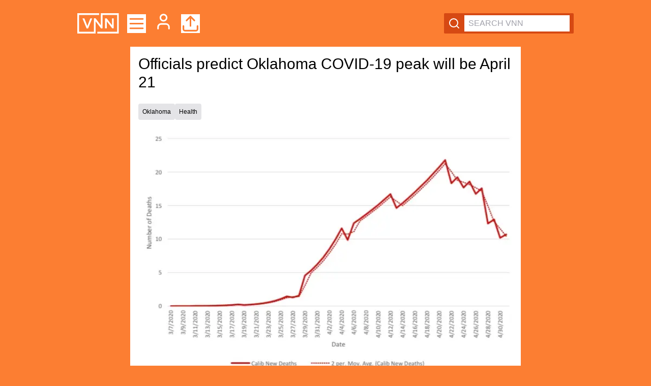

--- FILE ---
content_type: text/html; charset=utf-8
request_url: https://app.verifiednews.network/articles/share/1115
body_size: 2949
content:
<!DOCTYPE html><html><head><meta charSet="utf-8"/><meta name="viewport" content="width=device-width"/><title>Verified News Network</title><meta name="application-name" content="Verified News Network"/><meta name="apple-mobile-web-app-capable" content="yes"/><meta name="apple-mobile-web-app-status-bar-style" content="default"/><meta name="apple-mobile-web-app-title" content="Verified News Network"/><meta name="description" content="Verified news. All facts. No bias."/><meta name="format-detection" content="telephone=no"/><meta name="mobile-web-app-capable" content="yes"/><link rel="apple-touch-icon" sizes="57x57" href="/icons/favicon-57x57.png"/><link rel="apple-touch-icon" sizes="60x60" href="/icons/favicon-60x60.png"/><link rel="apple-touch-icon" sizes="72x72" href="/icons/favicon-72x72.png"/><link rel="apple-touch-icon" sizes="76x76" href="/icons/favicon-76x76.png"/><link rel="apple-touch-icon" sizes="114x114" href="/icons/favicon-114x114.png"/><link rel="apple-touch-icon" sizes="120x120" href="/icons/favicon-120x120.png"/><link rel="apple-touch-icon" sizes="144x144" href="/icons/favicon-144x144.png"/><link rel="apple-touch-icon" sizes="152x152" href="/icons/favicon-152x152.png"/><link rel="apple-touch-icon" sizes="180x180" href="/icons/favicon-180x180.png"/><link rel="icon" type="image/png" sizes="16x16" href="/icons/favicon-16x16.png"/><link rel="icon" type="image/png" sizes="32x32" href="/icons/favicon-32x32.png"/><link rel="icon" type="image/png" sizes="96x96" href="/icons/favicon-96x96.png"/><link rel="icon" type="image/png" sizes="192x192" href="/icons/favicon-192x192.png"/><link rel="shortcut icon" type="image/x-icon" href="/favicon.ico"/><link rel="icon" type="image/x-icon" href="/favicon.ico"/><meta name="msapplication-TileColor" content="#fc7e32"/><meta name="msapplication-TileImage" content="/icons/favicon-144x144.png"/><meta name="msapplication-config" content="/browserconfig.xml"/><link rel="manifest" href="/manifest.json"/><meta name="theme-color" content="#ffffff"/><meta name="twitter:card" content="summary"/><meta name="twitter:url" content="https://app.verifiednews.network"/><meta name="twitter:title" content="Verified News Network"/><meta name="twitter:description" content="Verified news. All facts. No bias."/><meta name="twitter:image" content="https://app.verifiednews.network/static/icons/android-chrome-192x192.png"/><meta property="og:type" content="website"/><meta property="og:title" content="Verified News Network"/><meta property="og:description" content="Verified news. All facts. No bias."/><meta property="og:site_name" content="Verified News Network"/><meta property="og:url" content="https://app.verifiednews.network"/><meta property="og:image" content="https://app.verifiednews.network/static/icons/apple-touch-icon.png"/><meta name="next-head-count" content="41"/><script>
                    (function(w,d,s,l,i){w[l]=w[l]||[];w[l].push({'gtm.start':
                    new Date().getTime(),event:'gtm.js'});var f=d.getElementsByTagName(s)[0],
                    j=d.createElement(s),dl=l!='dataLayer'?'&l='+l:'';j.async=true;j.src=
                    'https://www.googletagmanager.com/gtm.js?id='+i+dl;f.parentNode.insertBefore(j,f);
                    })(window,document,'script','dataLayer','GTM-MNQD277');
                    </script><link rel="preload" href="/_next/static/css/88a8288f181dfc88.css" as="style" crossorigin=""/><link rel="stylesheet" href="/_next/static/css/88a8288f181dfc88.css" crossorigin="" data-n-g=""/><noscript data-n-css=""></noscript><script defer="" crossorigin="" nomodule="" src="/_next/static/chunks/polyfills-c67a75d1b6f99dc8.js"></script><script src="/_next/static/chunks/webpack-bbe095dae33355a9.js" defer="" crossorigin=""></script><script src="/_next/static/chunks/framework-fae63b21a27d6472.js" defer="" crossorigin=""></script><script src="/_next/static/chunks/main-86369a48e08c8280.js" defer="" crossorigin=""></script><script src="/_next/static/chunks/pages/_app-ad501886ff38cdaa.js" defer="" crossorigin=""></script><script src="/_next/static/chunks/pages/articles/share/%5Bid%5D-1bc2cc8a174faf20.js" defer="" crossorigin=""></script><script src="/_next/static/2Z9VhZeZ-B8To_iOHPW1i/_buildManifest.js" defer="" crossorigin=""></script><script src="/_next/static/2Z9VhZeZ-B8To_iOHPW1i/_ssgManifest.js" defer="" crossorigin=""></script></head><body><noscript><iframe src="https://www.googletagmanager.com/ns.html?id=GTM-MNQD277" height="0" width="0" style="display:none;visibility:hidden"></iframe></noscript><div id="__next"><div>Redirecting...</div></div><script id="__NEXT_DATA__" type="application/json" crossorigin="">{"props":{"pageProps":{"article":{"id":1115,"title":"Officials predict Oklahoma COVID-19 peak will be April 21","content":"\r\nOSDH Releases COVID-19 Modeling for Oklahoma, Estimates April 21 Peak\r\n\r\n(OKLAHOMA CITY, Okla.) On the heels of more than 22,000 specimens tested for COVID-19 in Oklahoma, the Oklahoma State Department of Health (OSDH) released Friday its modeling to forecast how the COVID-19 pandemic could occur in the state through May 1.\r\n\r\nAuthored by Aaron M. Wendelboe, PhD; Justin Dvorak, PhD; and Michael P. Anderson, PhD, the COVID-19 modeling identifies the following key metrics for Oklahoma:\r\n\r\nDate of peak: April 21\r\n\r\n· Number of New Cases at the Peak: 436\r\n\r\n· Number of Deaths at the Peak: 22\r\n\r\n· Number of New Hospitalizations at the Peak: 131\r\n\r\n· Number of People in the Hospital for COVID at the Peak: 915\r\n\r\n· Number of People in the ICU for COVID at the Peak: 458\r\n\r\nCumulative Number of COVID-19-positive cases by May 1: 9,300\r\n\r\nCumulative Number of Deaths by May 1: 469 deaths\r\n\r\n“Over the past week, Oklahoma has significantly increased COVID-19 testing data due to expanded capacity at labs and more than 80 mobile testing locations across the state,” said Dr. Aaron Wendelboe, interim state epidemiologist. “This new data gave our team of epidemiologists stronger insight to forecast a COVID-19 model for the State of Oklahoma. At this point, we are estimating that Oklahoma will hit peak demand on hospitals, ICU beds, and other critical medical supplies around April 21.”\r\n\r\nA copy of OSDH’s COVID-19 forecasting can be read by clicking here: https://content.govdelivery.com/attachments/OKSDH/2020/04/10/file_attachments/1424634/osdh_transmission_dynamics_model-eng3.pdf  which includes charts and an explanation of modeling methodology.","image":"https://res.cloudinary.com/vnn/vnn/f9b8a32b7712cbe90315ee55408235cc_kboji2","slug":"officials-predict-oklahoma-covid-19-peak-will-be-april-21","created":"2020-04-10T18:34:49.000Z","modified":"2021-03-11T10:22:16.000Z","user_id":24,"youtube_video_id":null,"city":"","state_id":37,"country_id":187,"state":{"id":37,"name":"Oklahoma","country_id":187},"country":{"id":187,"name":"United States of America"},"user":{"id":24,"email":"OSDH@verifiednews.network","email_verified":true,"verified":null,"password":"$2b$10$cAT7kARUoLjlmO2SxNbSHOP0bwqo3cLNHIIdJdoJqWHsVoU9rHwcG","profile_picture":"https://res.cloudinary.com/vnn/vnn/236534d0d2ed7e439751c9373ce3e1fd_clqa7p","name":"Oklahoma State Department of Health","first_name":null,"last_name":null,"created":"2018-11-13T15:47:24.000Z","modified":"2023-07-21T15:52:31.243Z","role":"official","city":"Oklahoma City","state_id":37,"country_id":187,"occupation":"","years_at_occupation":0,"title":"","phone_number":"","bio":"Account Managed By VNN","parent_id":256,"is_admin":false,"feeds":[],"locations":null,"state":{"id":37,"name":"Oklahoma","country_id":187}},"likes":[],"articleCategories":[{"article_id":1115,"category_id":19,"category":{"id":19,"name":"Health","created":"2018-08-14T13:37:55.000Z","sponsorship_text":null}}],"comments":[],"_count":{"flags":0},"categories":[{"id":19,"name":"Health","created":"2018-08-14T13:37:55.000Z","sponsorship_text":null}],"shareUrl":"https://app.verifiednews.network/articles/officials-predict-oklahoma-covid-19-peak-will-be-april-21","likeCount":0,"dislikeCount":0,"excerpt":"OSDH Releases COVID-19 Modeling for Oklahoma, Estimates April 21 Peak (OKLAHOMA CITY, Okla.) On the heels of more than 22,000 specimens tested for COVID-19 in Oklahoma, the Oklahoma State...","flagCount":0}},"__N_SSG":true},"page":"/articles/share/[id]","query":{"id":"1115"},"buildId":"2Z9VhZeZ-B8To_iOHPW1i","isFallback":false,"gsp":true,"scriptLoader":[]}</script></body></html>

--- FILE ---
content_type: text/html; charset=utf-8
request_url: https://app.verifiednews.network/articles/officials-predict-oklahoma-covid-19-peak-will-be-april-21
body_size: 6373
content:
<!DOCTYPE html><html><head><meta charSet="utf-8"/><meta name="viewport" content="width=device-width"/><meta name="application-name" content="Verified News Network"/><meta name="apple-mobile-web-app-capable" content="yes"/><meta name="apple-mobile-web-app-status-bar-style" content="default"/><meta name="apple-mobile-web-app-title" content="Verified News Network"/><meta name="format-detection" content="telephone=no"/><meta name="mobile-web-app-capable" content="yes"/><link rel="apple-touch-icon" sizes="57x57" href="/icons/favicon-57x57.png"/><link rel="apple-touch-icon" sizes="60x60" href="/icons/favicon-60x60.png"/><link rel="apple-touch-icon" sizes="72x72" href="/icons/favicon-72x72.png"/><link rel="apple-touch-icon" sizes="76x76" href="/icons/favicon-76x76.png"/><link rel="apple-touch-icon" sizes="114x114" href="/icons/favicon-114x114.png"/><link rel="apple-touch-icon" sizes="120x120" href="/icons/favicon-120x120.png"/><link rel="apple-touch-icon" sizes="144x144" href="/icons/favicon-144x144.png"/><link rel="apple-touch-icon" sizes="152x152" href="/icons/favicon-152x152.png"/><link rel="apple-touch-icon" sizes="180x180" href="/icons/favicon-180x180.png"/><link rel="icon" type="image/png" sizes="16x16" href="/icons/favicon-16x16.png"/><link rel="icon" type="image/png" sizes="32x32" href="/icons/favicon-32x32.png"/><link rel="icon" type="image/png" sizes="96x96" href="/icons/favicon-96x96.png"/><link rel="icon" type="image/png" sizes="192x192" href="/icons/favicon-192x192.png"/><link rel="shortcut icon" type="image/x-icon" href="/favicon.ico"/><link rel="icon" type="image/x-icon" href="/favicon.ico"/><meta name="msapplication-TileColor" content="#fc7e32"/><meta name="msapplication-TileImage" content="/icons/favicon-144x144.png"/><meta name="msapplication-config" content="/browserconfig.xml"/><link rel="manifest" href="/manifest.json"/><meta name="theme-color" content="#ffffff"/><meta property="og:type" content="website"/><meta property="og:site_name" content="Verified News Network"/><title>Officials predict Oklahoma COVID-19 peak will be April 21<!-- --> | Verified News Network</title><meta name="description" content="OSDH Releases COVID-19 Modeling for Oklahoma, Estimates April 21 Peak (OKLAHOMA CITY, Okla.) On the heels of more than 22,000 specimens tested for COVID-19 in Oklahoma, the Oklahoma State..."/><meta property="og:title" content="Officials predict Oklahoma COVID-19 peak will be April 21"/><meta property="og:description" content="OSDH Releases COVID-19 Modeling for Oklahoma, Estimates April 21 Peak (OKLAHOMA CITY, Okla.) On the heels of more than 22,000 specimens tested for COVID-19 in Oklahoma, the Oklahoma State..."/><meta property="og:image" content="https://res.cloudinary.com/vnn/vnn/f9b8a32b7712cbe90315ee55408235cc_kboji2"/><meta property="og:url" content="https://app.verifiednews.network/articles/officials-predict-oklahoma-covid-19-peak-will-be-april-21"/><meta property="og:author" content="Oklahoma State Department of Health"/><meta name="twitter:url" content="https://app.verifiednews.network/articles/officials-predict-oklahoma-covid-19-peak-will-be-april-21"/><meta name="twitter:title" content="Officials predict Oklahoma COVID-19 peak will be April 21"/><meta name="twitter:site" content="@PluginVNN"/><meta name="twitter:description" content="OSDH Releases COVID-19 Modeling for Oklahoma, Estimates April 21 Peak (OKLAHOMA CITY, Okla.) On the heels of more than 22,000 specimens tested for COVID-19 in Oklahoma, the Oklahoma State..."/><meta name="twitter:image" content="https://res.cloudinary.com/vnn/vnn/f9b8a32b7712cbe90315ee55408235cc_kboji2"/><meta name="twitter:card" content="summary_large_image"/><meta name="next-head-count" content="43"/><script>
                    (function(w,d,s,l,i){w[l]=w[l]||[];w[l].push({'gtm.start':
                    new Date().getTime(),event:'gtm.js'});var f=d.getElementsByTagName(s)[0],
                    j=d.createElement(s),dl=l!='dataLayer'?'&l='+l:'';j.async=true;j.src=
                    'https://www.googletagmanager.com/gtm.js?id='+i+dl;f.parentNode.insertBefore(j,f);
                    })(window,document,'script','dataLayer','GTM-MNQD277');
                    </script><link rel="preload" href="/_next/static/css/88a8288f181dfc88.css" as="style"/><link rel="stylesheet" href="/_next/static/css/88a8288f181dfc88.css" data-n-g=""/><noscript data-n-css=""></noscript><script defer="" nomodule="" src="/_next/static/chunks/polyfills-c67a75d1b6f99dc8.js"></script><script src="/_next/static/chunks/webpack-bbe095dae33355a9.js" defer=""></script><script src="/_next/static/chunks/framework-fae63b21a27d6472.js" defer=""></script><script src="/_next/static/chunks/main-86369a48e08c8280.js" defer=""></script><script src="/_next/static/chunks/pages/_app-ad501886ff38cdaa.js" defer=""></script><script src="/_next/static/chunks/434-bdd6236e08718d02.js" defer=""></script><script src="/_next/static/chunks/933-c3c97ad153b5bedb.js" defer=""></script><script src="/_next/static/chunks/231-93971fc378dd7e74.js" defer=""></script><script src="/_next/static/chunks/406-fbfc297227e02628.js" defer=""></script><script src="/_next/static/chunks/255-0a71766575a7fa58.js" defer=""></script><script src="/_next/static/chunks/182-d640ec80f50b2435.js" defer=""></script><script src="/_next/static/chunks/162-7dd400e60d88d873.js" defer=""></script><script src="/_next/static/chunks/436-3ed6953203c1a1aa.js" defer=""></script><script src="/_next/static/chunks/pages/articles/%5Bslug%5D-58993e305dd93556.js" defer=""></script><script src="/_next/static/2Z9VhZeZ-B8To_iOHPW1i/_buildManifest.js" defer=""></script><script src="/_next/static/2Z9VhZeZ-B8To_iOHPW1i/_ssgManifest.js" defer=""></script></head><body><noscript><iframe src="https://www.googletagmanager.com/ns.html?id=GTM-MNQD277" height="0" width="0" style="display:none;visibility:hidden"></iframe></noscript><div id="__next"><div><div class="sm:sticky sm:top-0 sm:z-20"><div class="mx-auto flex max-w-5xl flex-row items-center justify-between space-y-0 bg-main p-4 sm:p-6"><div class="mr-4 flex flex-row items-center space-x-4"><a href="/"><img src="/logo.min.svg" class="inline-block" style="height:40px"/></a><div class="inline-block cursor-pointer bg-white" style="height:37px"><a><svg xmlns="http://www.w3.org/2000/svg" width="37" height="37" viewBox="0 0 24 24" fill="none" stroke="currentColor" stroke-width="2" stroke-linecap="round" stroke-linejoin="round" class="lucide lucide-menu text-main" aria-hidden="true"><path d="M4 12h16"></path><path d="M4 18h16"></path><path d="M4 6h16"></path></svg></a></div><a href="/login"><span class="hidden xs:inline-block"><svg xmlns="http://www.w3.org/2000/svg" width="37" height="37" viewBox="0 0 24 24" fill="none" stroke="white" stroke-width="2" stroke-linecap="round" stroke-linejoin="round" class="lucide lucide-user" aria-hidden="true"><path d="M19 21v-2a4 4 0 0 0-4-4H9a4 4 0 0 0-4 4v2"></path><circle cx="12" cy="7" r="4"></circle></svg></span></a><div class="hidden bg-white xs:inline-block" style="height:37px"><a href="/login?r=/publish"><svg xmlns="http://www.w3.org/2000/svg" width="37" height="37" viewBox="0 0 24 24" fill="none" stroke="currentColor" stroke-width="2" stroke-linecap="round" stroke-linejoin="round" class="lucide lucide-upload text-main" aria-hidden="true"><path d="M12 3v12"></path><path d="m17 8-5-5-5 5"></path><path d="M21 15v4a2 2 0 0 1-2 2H5a2 2 0 0 1-2-2v-4"></path></svg></a></div></div><div class="flex max-w-full flex-shrink items-center rounded-sm bg-main-dark p-1 px-2" style="min-width:45px"><svg xmlns="http://www.w3.org/2000/svg" width="24" height="24" viewBox="0 0 24 24" fill="none" stroke="currentColor" stroke-width="2" stroke-linecap="round" stroke-linejoin="round" class="lucide lucide-search mr-2 text-white" aria-hidden="true"><path d="m21 21-4.34-4.34"></path><circle cx="11" cy="11" r="8"></circle></svg><input class="min-w-0 flex-shrink p-1 px-2" placeholder="SEARCH VNN" value=""/></div><div class="fixed inset-0 z-50 transition-opacity duration-300 pointer-events-none opacity-0" style="background-color:rgba(0, 0, 0, 0.5)"><div class="absolute bottom-0 left-0 top-0 flex w-80 transform flex-col bg-white shadow-xl transition-transform duration-300 ease-in-out -translate-x-full"><div class="flex flex-col space-y-1 p-4"><div class="mb-2 px-4 py-2 text-sm font-medium text-gray-400">Menu</div><div class="ml-4 space-y-1"><a href="/"><div class="cursor-pointer px-4 py-2 text-sm hover:bg-gray-100">Latest News</div></a><a href="/login"><div class="cursor-pointer px-4 py-2 text-sm hover:bg-gray-100">My Profile</div></a><a href="/login?r=/publish"><div class="cursor-pointer px-4 py-2 text-sm hover:bg-gray-100">Upload Story</div></a></div><div class="mb-2 px-4 py-2 text-sm font-medium text-gray-400">Support</div><div class="ml-4 space-y-1"><a href="mailto:bharlow@verifiednews.network" target="__blank"><div class="cursor-pointer px-4 py-2 text-sm hover:bg-gray-100">Submit a news tip</div></a><a href="mailto:bharlow@verifiednews.network" target="__blank"><div class="cursor-pointer px-4 py-2 text-sm hover:bg-gray-100">Contact us</div></a></div><div class="mb-2 px-4 py-2 text-sm font-medium text-gray-400">VNN</div><div class="ml-4 space-y-1"><a href="https://verifiednews.network/syndication" target="__blank"><div class="cursor-pointer px-4 py-2 text-sm hover:bg-gray-100">Syndication</div></a><a href="https://verifiednews.network/about/" target="__blank"><div class="cursor-pointer px-4 py-2 text-sm hover:bg-gray-100">About VNN</div></a><a href="https://verifiednews.network/general-policies-and-information/" target="__blank"><div class="cursor-pointer px-4 py-2 text-sm hover:bg-gray-100">VNN Policies</div></a><a href="https://verifiednews.network/sponsored-news/" target="__blank"><div class="cursor-pointer px-4 py-2 text-sm hover:bg-gray-100">Sponsor News</div></a><a href="https://verifiednews.network/privacy-policy/" target="__blank"><div class="cursor-pointer px-4 py-2 text-sm hover:bg-gray-100">Privacy Policy</div></a><a href="https://verifiednews.network/terms-conditions/" target="__blank"><div class="cursor-pointer px-4 py-2 text-sm hover:bg-gray-100">Terms and Conditions</div></a></div></div></div></div></div><nav><div class="mx-auto flex w-full items-center space-x-2 overflow-x-auto bg-white sm:max-w-3xl"></div></nav></div><main class="pb-4 pt-0"><div class="space-y-6 mx-auto w-full bg-white p-4 space-y-6 sm:max-w-3xl"><div class="flex flex-row items-center justify-between"><h1 class="text-3xl">Officials predict Oklahoma COVID-19 peak will be April 21</h1></div><div class="flex flex-row flex-wrap gap-2"><span class="rounded bg-gray-200 p-2 text-xs font-light">Oklahoma</span><span class="rounded bg-gray-200 p-2 text-xs font-light">Health</span></div><div><img alt="Officials predict Oklahoma COVID-19 peak will be April 21 image" loading="lazy" width="800" height="540" decoding="async" data-nimg="1" style="color:transparent;max-width:100%;height:auto" srcSet="/_next/image?url=https%3A%2F%2Fres.cloudinary.com%2Fvnn%2Fvnn%2Ff9b8a32b7712cbe90315ee55408235cc_kboji2&amp;w=828&amp;q=75 1x, /_next/image?url=https%3A%2F%2Fres.cloudinary.com%2Fvnn%2Fvnn%2Ff9b8a32b7712cbe90315ee55408235cc_kboji2&amp;w=1920&amp;q=75 2x" src="/_next/image?url=https%3A%2F%2Fres.cloudinary.com%2Fvnn%2Fvnn%2Ff9b8a32b7712cbe90315ee55408235cc_kboji2&amp;w=1920&amp;q=75"/></div><div class="justify-between sm:flex"><div><div>Collaborator:<!-- --> <a href="/users/24">Oklahoma State Department of Health</a></div><div>Published: <!-- -->04/10/2020, 6:34 PM</div><div>Edited: <!-- -->03/11/2021, 10:22 AM</div><div class="mt-2 flex flex-row items-center gap-x-2"><div class="flex items-center"><div class="flex items-center overflow-hidden rounded-full border border-gray-200 bg-gray-50"><div class="flex cursor-pointer items-center space-x-2 px-4 py-2 transition-all duration-200 text-gray-800 hover:bg-gray-100"><svg xmlns="http://www.w3.org/2000/svg" width="16" height="16" viewBox="0 0 24 24" fill="none" stroke="currentColor" stroke-width="2" stroke-linecap="round" stroke-linejoin="round" class="lucide lucide-thumbs-up" aria-hidden="true"><path d="M7 10v12"></path><path d="M15 5.88 14 10h5.83a2 2 0 0 1 1.92 2.56l-2.33 8A2 2 0 0 1 17.5 22H4a2 2 0 0 1-2-2v-8a2 2 0 0 1 2-2h2.76a2 2 0 0 0 1.79-1.11L12 2a3.13 3.13 0 0 1 3 3.88Z"></path></svg><span class="text-sm font-semibold">0</span></div><div class="h-6 w-px bg-gray-300"></div><div class="flex cursor-pointer items-center px-3 py-2 transition-all duration-200 text-gray-800 hover:bg-gray-100"><svg xmlns="http://www.w3.org/2000/svg" width="16" height="16" viewBox="0 0 24 24" fill="none" stroke="currentColor" stroke-width="2" stroke-linecap="round" stroke-linejoin="round" class="lucide lucide-thumbs-down" aria-hidden="true"><path d="M17 14V2"></path><path d="M9 18.12 10 14H4.17a2 2 0 0 1-1.92-2.56l2.33-8A2 2 0 0 1 6.5 2H20a2 2 0 0 1 2 2v8a2 2 0 0 1-2 2h-2.76a2 2 0 0 0-1.79 1.11L12 22a3.13 3.13 0 0 1-3-3.88Z"></path></svg></div></div></div><div class="relative ml-2"><div class="group flex items-center space-x-1 rounded-full p-2 transition-all duration-200 cursor-pointer text-gray-800 hover:bg-red-50 hover:text-red-500"><svg xmlns="http://www.w3.org/2000/svg" width="18" height="18" viewBox="0 0 24 24" fill="none" stroke="currentColor" stroke-width="2" stroke-linecap="round" stroke-linejoin="round" class="lucide lucide-flag transition-transform duration-200 group-hover:scale-110" aria-hidden="true"><path d="M4 22V4a1 1 0 0 1 .4-.8A6 6 0 0 1 8 2c3 0 5 2 7.333 2q2 0 3.067-.8A1 1 0 0 1 20 4v10a1 1 0 0 1-.4.8A6 6 0 0 1 16 16c-3 0-5-2-8-2a6 6 0 0 0-4 1.528"></path></svg></div></div></div></div><div><div class="pt-3 sm:pt-0"><div class="flex space-x-2"><button aria-label="facebook" class="react-share__ShareButton" style="background-color:transparent;border:none;padding:0;font:inherit;color:inherit;cursor:pointer"><svg viewBox="0 0 64 64" width="32" height="32"><circle cx="32" cy="32" r="31" fill="#3b5998"></circle><path d="M34.1,47V33.3h4.6l0.7-5.3h-5.3v-3.4c0-1.5,0.4-2.6,2.6-2.6l2.8,0v-4.8c-0.5-0.1-2.2-0.2-4.1-0.2 c-4.1,0-6.9,2.5-6.9,7V28H24v5.3h4.6V47H34.1z" fill="white"></path></svg></button><button aria-label="twitter" class="react-share__ShareButton" style="background-color:transparent;border:none;padding:0;font:inherit;color:inherit;cursor:pointer"><svg viewBox="0 0 64 64" width="32" height="32"><circle cx="32" cy="32" r="31" fill="#00aced"></circle><path d="M48,22.1c-1.2,0.5-2.4,0.9-3.8,1c1.4-0.8,2.4-2.1,2.9-3.6c-1.3,0.8-2.7,1.3-4.2,1.6 C41.7,19.8,40,19,38.2,19c-3.6,0-6.6,2.9-6.6,6.6c0,0.5,0.1,1,0.2,1.5c-5.5-0.3-10.3-2.9-13.5-6.9c-0.6,1-0.9,2.1-0.9,3.3 c0,2.3,1.2,4.3,2.9,5.5c-1.1,0-2.1-0.3-3-0.8c0,0,0,0.1,0,0.1c0,3.2,2.3,5.8,5.3,6.4c-0.6,0.1-1.1,0.2-1.7,0.2c-0.4,0-0.8,0-1.2-0.1 c0.8,2.6,3.3,4.5,6.1,4.6c-2.2,1.8-5.1,2.8-8.2,2.8c-0.5,0-1.1,0-1.6-0.1c2.9,1.9,6.4,2.9,10.1,2.9c12.1,0,18.7-10,18.7-18.7 c0-0.3,0-0.6,0-0.8C46,24.5,47.1,23.4,48,22.1z" fill="white"></path></svg></button><button aria-label="linkedin" class="react-share__ShareButton" style="background-color:transparent;border:none;padding:0;font:inherit;color:inherit;cursor:pointer"><svg viewBox="0 0 64 64" width="32" height="32"><circle cx="32" cy="32" r="31" fill="#007fb1"></circle><path d="M20.4,44h5.4V26.6h-5.4V44z M23.1,18c-1.7,0-3.1,1.4-3.1,3.1c0,1.7,1.4,3.1,3.1,3.1 c1.7,0,3.1-1.4,3.1-3.1C26.2,19.4,24.8,18,23.1,18z M39.5,26.2c-2.6,0-4.4,1.4-5.1,2.8h-0.1v-2.4h-5.2V44h5.4v-8.6 c0-2.3,0.4-4.5,3.2-4.5c2.8,0,2.8,2.6,2.8,4.6V44H46v-9.5C46,29.8,45,26.2,39.5,26.2z" fill="white"></path></svg></button><button aria-label="email" class="react-share__ShareButton" style="background-color:transparent;border:none;padding:0;font:inherit;color:inherit;cursor:pointer"><svg viewBox="0 0 64 64" width="32" height="32"><circle cx="32" cy="32" r="31" fill="#7f7f7f"></circle><path d="M17,22v20h30V22H17z M41.1,25L32,32.1L22.9,25H41.1z M20,39V26.6l12,9.3l12-9.3V39H20z" fill="white"></path></svg></button><div class="flex items-center"><a class="flex cursor-pointer items-center justify-center rounded-full bg-main text-white" style="width:32px;height:32px" title="Copy Link"><svg xmlns="http://www.w3.org/2000/svg" width="16" height="16" viewBox="0 0 24 24" fill="none" stroke="currentColor" stroke-width="2" stroke-linecap="round" stroke-linejoin="round" class="lucide lucide-link" aria-hidden="true"><path d="M10 13a5 5 0 0 0 7.54.54l3-3a5 5 0 0 0-7.07-7.07l-1.72 1.71"></path><path d="M14 11a5 5 0 0 0-7.54-.54l-3 3a5 5 0 0 0 7.07 7.07l1.71-1.71"></path></svg></a></div></div></div></div></div><div><div class="whitespace-pre-wrap break-words">
OSDH Releases COVID-19 Modeling for Oklahoma, Estimates April 21 Peak

(OKLAHOMA CITY, Okla.) On the heels of more than 22,000 specimens tested for COVID-19 in Oklahoma, the Oklahoma State Department of Health (OSDH) released Friday its modeling to forecast how the COVID-19 pandemic could occur in the state through May 1.

Authored by Aaron M. Wendelboe, PhD; Justin Dvorak, PhD; and Michael P. Anderson, PhD, the COVID-19 modeling identifies the following key metrics for Oklahoma:

Date of peak: April 21

· Number of New Cases at the Peak: 436

· Number of Deaths at the Peak: 22

· Number of New Hospitalizations at the Peak: 131

· Number of People in the Hospital for COVID at the Peak: 915

· Number of People in the ICU for COVID at the Peak: 458

Cumulative Number of COVID-19-positive cases by May 1: 9,300

Cumulative Number of Deaths by May 1: 469 deaths

“Over the past week, Oklahoma has significantly increased COVID-19 testing data due to expanded capacity at labs and more than 80 mobile testing locations across the state,” said Dr. Aaron Wendelboe, interim state epidemiologist. “This new data gave our team of epidemiologists stronger insight to forecast a COVID-19 model for the State of Oklahoma. At this point, we are estimating that Oklahoma will hit peak demand on hospitals, ICU beds, and other critical medical supplies around April 21.”

A copy of OSDH’s COVID-19 forecasting can be read by clicking here: https://content.govdelivery.com/attachments/OKSDH/2020/04/10/file_attachments/1424634/osdh_transmission_dynamics_model-eng3.pdf  which includes charts and an explanation of modeling methodology.</p></div><div class="py-6"></div></div><div class="mt-18"><p class="my-2 text-lg font-semibold">Comments</p><p>This story has no comments yet</p></div><div class="pt-20"><div id="rc-widget-7ab3e9" data-rc-widget="true" data-widget-host="habitat" data-endpoint="//trends.revcontent.com" data-widget-id="278508"></div></div></div></main><div class="mx-auto mb-20 mt-20 max-w-lg px-2 text-center text-white"><a class="block rounded border-2 border-white px-4 py-4 font-bold hover:bg-white hover:text-main" href="/">Click here to read more stories from VNN</a></div></div></div><script id="__NEXT_DATA__" type="application/json">{"props":{"pageProps":{"article":{"id":1115,"title":"Officials predict Oklahoma COVID-19 peak will be April 21","content":"\r\nOSDH Releases COVID-19 Modeling for Oklahoma, Estimates April 21 Peak\r\n\r\n(OKLAHOMA CITY, Okla.) On the heels of more than 22,000 specimens tested for COVID-19 in Oklahoma, the Oklahoma State Department of Health (OSDH) released Friday its modeling to forecast how the COVID-19 pandemic could occur in the state through May 1.\r\n\r\nAuthored by Aaron M. Wendelboe, PhD; Justin Dvorak, PhD; and Michael P. Anderson, PhD, the COVID-19 modeling identifies the following key metrics for Oklahoma:\r\n\r\nDate of peak: April 21\r\n\r\n· Number of New Cases at the Peak: 436\r\n\r\n· Number of Deaths at the Peak: 22\r\n\r\n· Number of New Hospitalizations at the Peak: 131\r\n\r\n· Number of People in the Hospital for COVID at the Peak: 915\r\n\r\n· Number of People in the ICU for COVID at the Peak: 458\r\n\r\nCumulative Number of COVID-19-positive cases by May 1: 9,300\r\n\r\nCumulative Number of Deaths by May 1: 469 deaths\r\n\r\n“Over the past week, Oklahoma has significantly increased COVID-19 testing data due to expanded capacity at labs and more than 80 mobile testing locations across the state,” said Dr. Aaron Wendelboe, interim state epidemiologist. “This new data gave our team of epidemiologists stronger insight to forecast a COVID-19 model for the State of Oklahoma. At this point, we are estimating that Oklahoma will hit peak demand on hospitals, ICU beds, and other critical medical supplies around April 21.”\r\n\r\nA copy of OSDH’s COVID-19 forecasting can be read by clicking here: https://content.govdelivery.com/attachments/OKSDH/2020/04/10/file_attachments/1424634/osdh_transmission_dynamics_model-eng3.pdf  which includes charts and an explanation of modeling methodology.","image":"https://res.cloudinary.com/vnn/vnn/f9b8a32b7712cbe90315ee55408235cc_kboji2","slug":"officials-predict-oklahoma-covid-19-peak-will-be-april-21","created":"2020-04-10T18:34:49.000Z","modified":"2021-03-11T10:22:16.000Z","user_id":24,"youtube_video_id":null,"city":"","state_id":37,"country_id":187,"state":{"id":37,"name":"Oklahoma","country_id":187},"country":{"id":187,"name":"United States of America"},"user":{"id":24,"email":"OSDH@verifiednews.network","email_verified":true,"verified":null,"password":"$2b$10$cAT7kARUoLjlmO2SxNbSHOP0bwqo3cLNHIIdJdoJqWHsVoU9rHwcG","profile_picture":"https://res.cloudinary.com/vnn/vnn/236534d0d2ed7e439751c9373ce3e1fd_clqa7p","name":"Oklahoma State Department of Health","first_name":null,"last_name":null,"created":"2018-11-13T15:47:24.000Z","modified":"2023-07-21T15:52:31.243Z","role":"official","city":"Oklahoma City","state_id":37,"country_id":187,"occupation":"","years_at_occupation":0,"title":"","phone_number":"","bio":"Account Managed By VNN","parent_id":256,"is_admin":false,"feeds":[],"locations":null,"state":{"id":37,"name":"Oklahoma","country_id":187}},"likes":[],"articleCategories":[{"article_id":1115,"category_id":19,"category":{"id":19,"name":"Health","created":"2018-08-14T13:37:55.000Z","sponsorship_text":null}}],"comments":[],"_count":{"flags":0},"categories":[{"id":19,"name":"Health","created":"2018-08-14T13:37:55.000Z","sponsorship_text":null}],"shareUrl":"https://app.verifiednews.network/articles/officials-predict-oklahoma-covid-19-peak-will-be-april-21","likeCount":0,"dislikeCount":0,"excerpt":"OSDH Releases COVID-19 Modeling for Oklahoma, Estimates April 21 Peak (OKLAHOMA CITY, Okla.) On the heels of more than 22,000 specimens tested for COVID-19 in Oklahoma, the Oklahoma State...","flagCount":0}},"__N_SSG":true},"page":"/articles/[slug]","query":{"slug":"officials-predict-oklahoma-covid-19-peak-will-be-april-21"},"buildId":"2Z9VhZeZ-B8To_iOHPW1i","isFallback":false,"isExperimentalCompile":false,"gsp":true,"scriptLoader":[]}</script></body></html>

--- FILE ---
content_type: text/html; charset=utf-8
request_url: https://app.verifiednews.network/
body_size: 33807
content:
<!DOCTYPE html><html><head><meta charSet="utf-8"/><meta name="viewport" content="width=device-width"/><title>Verified News Network</title><meta name="application-name" content="Verified News Network"/><meta name="apple-mobile-web-app-capable" content="yes"/><meta name="apple-mobile-web-app-status-bar-style" content="default"/><meta name="apple-mobile-web-app-title" content="Verified News Network"/><meta name="description" content="Verified news. All facts. No bias."/><meta name="format-detection" content="telephone=no"/><meta name="mobile-web-app-capable" content="yes"/><link rel="apple-touch-icon" sizes="57x57" href="/icons/favicon-57x57.png"/><link rel="apple-touch-icon" sizes="60x60" href="/icons/favicon-60x60.png"/><link rel="apple-touch-icon" sizes="72x72" href="/icons/favicon-72x72.png"/><link rel="apple-touch-icon" sizes="76x76" href="/icons/favicon-76x76.png"/><link rel="apple-touch-icon" sizes="114x114" href="/icons/favicon-114x114.png"/><link rel="apple-touch-icon" sizes="120x120" href="/icons/favicon-120x120.png"/><link rel="apple-touch-icon" sizes="144x144" href="/icons/favicon-144x144.png"/><link rel="apple-touch-icon" sizes="152x152" href="/icons/favicon-152x152.png"/><link rel="apple-touch-icon" sizes="180x180" href="/icons/favicon-180x180.png"/><link rel="icon" type="image/png" sizes="16x16" href="/icons/favicon-16x16.png"/><link rel="icon" type="image/png" sizes="32x32" href="/icons/favicon-32x32.png"/><link rel="icon" type="image/png" sizes="96x96" href="/icons/favicon-96x96.png"/><link rel="icon" type="image/png" sizes="192x192" href="/icons/favicon-192x192.png"/><link rel="shortcut icon" type="image/x-icon" href="/favicon.ico"/><link rel="icon" type="image/x-icon" href="/favicon.ico"/><meta name="msapplication-TileColor" content="#fc7e32"/><meta name="msapplication-TileImage" content="/icons/favicon-144x144.png"/><meta name="msapplication-config" content="/browserconfig.xml"/><link rel="manifest" href="/manifest.json"/><meta name="theme-color" content="#ffffff"/><meta name="twitter:card" content="summary"/><meta name="twitter:url" content="https://app.verifiednews.network"/><meta name="twitter:title" content="Verified News Network"/><meta name="twitter:description" content="Verified news. All facts. No bias."/><meta name="twitter:image" content="https://app.verifiednews.network/static/icons/android-chrome-192x192.png"/><meta property="og:type" content="website"/><meta property="og:title" content="Verified News Network"/><meta property="og:description" content="Verified news. All facts. No bias."/><meta property="og:site_name" content="Verified News Network"/><meta property="og:url" content="https://app.verifiednews.network"/><meta property="og:image" content="https://app.verifiednews.network/static/icons/apple-touch-icon.png"/><meta name="next-head-count" content="41"/><script>
                    (function(w,d,s,l,i){w[l]=w[l]||[];w[l].push({'gtm.start':
                    new Date().getTime(),event:'gtm.js'});var f=d.getElementsByTagName(s)[0],
                    j=d.createElement(s),dl=l!='dataLayer'?'&l='+l:'';j.async=true;j.src=
                    'https://www.googletagmanager.com/gtm.js?id='+i+dl;f.parentNode.insertBefore(j,f);
                    })(window,document,'script','dataLayer','GTM-MNQD277');
                    </script><link rel="preload" href="/_next/static/css/88a8288f181dfc88.css" as="style"/><link rel="stylesheet" href="/_next/static/css/88a8288f181dfc88.css" data-n-g=""/><noscript data-n-css=""></noscript><script defer="" nomodule="" src="/_next/static/chunks/polyfills-c67a75d1b6f99dc8.js"></script><script src="/_next/static/chunks/webpack-bbe095dae33355a9.js" defer=""></script><script src="/_next/static/chunks/framework-fae63b21a27d6472.js" defer=""></script><script src="/_next/static/chunks/main-86369a48e08c8280.js" defer=""></script><script src="/_next/static/chunks/pages/_app-ad501886ff38cdaa.js" defer=""></script><script src="/_next/static/chunks/434-bdd6236e08718d02.js" defer=""></script><script src="/_next/static/chunks/933-c3c97ad153b5bedb.js" defer=""></script><script src="/_next/static/chunks/231-93971fc378dd7e74.js" defer=""></script><script src="/_next/static/chunks/720-5df7c56f5473afe0.js" defer=""></script><script src="/_next/static/chunks/11-1d02df5aa9050559.js" defer=""></script><script src="/_next/static/chunks/162-7dd400e60d88d873.js" defer=""></script><script src="/_next/static/chunks/pages/index-80624091d163a255.js" defer=""></script><script src="/_next/static/2Z9VhZeZ-B8To_iOHPW1i/_buildManifest.js" defer=""></script><script src="/_next/static/2Z9VhZeZ-B8To_iOHPW1i/_ssgManifest.js" defer=""></script></head><body><noscript><iframe src="https://www.googletagmanager.com/ns.html?id=GTM-MNQD277" height="0" width="0" style="display:none;visibility:hidden"></iframe></noscript><div id="__next"><div><div class="react-tabs" data-rttabs="true"><div class="sm:sticky sm:top-0 sm:z-20"><div class="mx-auto flex max-w-5xl flex-row items-center justify-between space-y-0 bg-main p-4 sm:p-6"><div class="mr-4 flex flex-row items-center space-x-4"><a href="/"><img src="/logo.min.svg" class="inline-block" style="height:40px"/></a><div class="inline-block cursor-pointer bg-white" style="height:37px"><a><svg xmlns="http://www.w3.org/2000/svg" width="37" height="37" viewBox="0 0 24 24" fill="none" stroke="currentColor" stroke-width="2" stroke-linecap="round" stroke-linejoin="round" class="lucide lucide-menu text-main" aria-hidden="true"><path d="M4 12h16"></path><path d="M4 18h16"></path><path d="M4 6h16"></path></svg></a></div><a href="/login"><span class="hidden xs:inline-block"><svg xmlns="http://www.w3.org/2000/svg" width="37" height="37" viewBox="0 0 24 24" fill="none" stroke="white" stroke-width="2" stroke-linecap="round" stroke-linejoin="round" class="lucide lucide-user" aria-hidden="true"><path d="M19 21v-2a4 4 0 0 0-4-4H9a4 4 0 0 0-4 4v2"></path><circle cx="12" cy="7" r="4"></circle></svg></span></a><div class="hidden bg-white xs:inline-block" style="height:37px"><a href="/login?r=/publish"><svg xmlns="http://www.w3.org/2000/svg" width="37" height="37" viewBox="0 0 24 24" fill="none" stroke="currentColor" stroke-width="2" stroke-linecap="round" stroke-linejoin="round" class="lucide lucide-upload text-main" aria-hidden="true"><path d="M12 3v12"></path><path d="m17 8-5-5-5 5"></path><path d="M21 15v4a2 2 0 0 1-2 2H5a2 2 0 0 1-2-2v-4"></path></svg></a></div></div><div class="flex max-w-full flex-shrink items-center rounded-sm bg-main-dark p-1 px-2" style="min-width:45px"><svg xmlns="http://www.w3.org/2000/svg" width="24" height="24" viewBox="0 0 24 24" fill="none" stroke="currentColor" stroke-width="2" stroke-linecap="round" stroke-linejoin="round" class="lucide lucide-search mr-2 text-white" aria-hidden="true"><path d="m21 21-4.34-4.34"></path><circle cx="11" cy="11" r="8"></circle></svg><input class="min-w-0 flex-shrink p-1 px-2" placeholder="SEARCH VNN" value=""/></div><div class="fixed inset-0 z-50 transition-opacity duration-300 pointer-events-none opacity-0" style="background-color:rgba(0, 0, 0, 0.5)"><div class="absolute bottom-0 left-0 top-0 flex w-80 transform flex-col bg-white shadow-xl transition-transform duration-300 ease-in-out -translate-x-full"><div class="flex flex-col space-y-1 p-4"><div class="mb-2 px-4 py-2 text-sm font-medium text-gray-400">Menu</div><div class="ml-4 space-y-1"><a href="/"><div class="cursor-pointer px-4 py-2 text-sm hover:bg-gray-100">Latest News</div></a><a href="/login"><div class="cursor-pointer px-4 py-2 text-sm hover:bg-gray-100">My Profile</div></a><a href="/login?r=/publish"><div class="cursor-pointer px-4 py-2 text-sm hover:bg-gray-100">Upload Story</div></a></div><div class="mb-2 px-4 py-2 text-sm font-medium text-gray-400">Support</div><div class="ml-4 space-y-1"><a href="mailto:bharlow@verifiednews.network" target="__blank"><div class="cursor-pointer px-4 py-2 text-sm hover:bg-gray-100">Submit a news tip</div></a><a href="mailto:bharlow@verifiednews.network" target="__blank"><div class="cursor-pointer px-4 py-2 text-sm hover:bg-gray-100">Contact us</div></a></div><div class="mb-2 px-4 py-2 text-sm font-medium text-gray-400">VNN</div><div class="ml-4 space-y-1"><a href="https://verifiednews.network/syndication" target="__blank"><div class="cursor-pointer px-4 py-2 text-sm hover:bg-gray-100">Syndication</div></a><a href="https://verifiednews.network/about/" target="__blank"><div class="cursor-pointer px-4 py-2 text-sm hover:bg-gray-100">About VNN</div></a><a href="https://verifiednews.network/general-policies-and-information/" target="__blank"><div class="cursor-pointer px-4 py-2 text-sm hover:bg-gray-100">VNN Policies</div></a><a href="https://verifiednews.network/sponsored-news/" target="__blank"><div class="cursor-pointer px-4 py-2 text-sm hover:bg-gray-100">Sponsor News</div></a><a href="https://verifiednews.network/privacy-policy/" target="__blank"><div class="cursor-pointer px-4 py-2 text-sm hover:bg-gray-100">Privacy Policy</div></a><a href="https://verifiednews.network/terms-conditions/" target="__blank"><div class="cursor-pointer px-4 py-2 text-sm hover:bg-gray-100">Terms and Conditions</div></a></div></div></div></div></div><div class="mx-auto flex w-full justify-between bg-white p-4 sm:max-w-3xl"><ul class="flex items-center space-x-2 overflow-x-auto" role="tablist"><li class="tab flex-shrink-0 selected" role="tab" id="tab:R16:0" aria-selected="true" aria-disabled="false" aria-controls="panel:R16:0" tabindex="0" data-rttab="true">Latest News</li><li alt="Customize News Feed" class="tab flex-shrink-0" role="tab" id="tab:R16:1" aria-selected="false" aria-disabled="false" aria-controls="panel:R16:1" data-rttab="true"><svg xmlns="http://www.w3.org/2000/svg" width="20" height="20" viewBox="0 0 24 24" fill="none" stroke="currentColor" stroke-width="2" stroke-linecap="round" stroke-linejoin="round" class="lucide lucide-settings" aria-hidden="true"><path d="M12.22 2h-.44a2 2 0 0 0-2 2v.18a2 2 0 0 1-1 1.73l-.43.25a2 2 0 0 1-2 0l-.15-.08a2 2 0 0 0-2.73.73l-.22.38a2 2 0 0 0 .73 2.73l.15.1a2 2 0 0 1 1 1.72v.51a2 2 0 0 1-1 1.74l-.15.09a2 2 0 0 0-.73 2.73l.22.38a2 2 0 0 0 2.73.73l.15-.08a2 2 0 0 1 2 0l.43.25a2 2 0 0 1 1 1.73V20a2 2 0 0 0 2 2h.44a2 2 0 0 0 2-2v-.18a2 2 0 0 1 1-1.73l.43-.25a2 2 0 0 1 2 0l.15.08a2 2 0 0 0 2.73-.73l.22-.39a2 2 0 0 0-.73-2.73l-.15-.08a2 2 0 0 1-1-1.74v-.5a2 2 0 0 1 1-1.74l.15-.09a2 2 0 0 0 .73-2.73l-.22-.38a2 2 0 0 0-2.73-.73l-.15.08a2 2 0 0 1-2 0l-.43-.25a2 2 0 0 1-1-1.73V4a2 2 0 0 0-2-2z"></path><circle cx="12" cy="12" r="3"></circle></svg></li></ul></div></div><main class="pb-4 pt-0"><div class=" mx-auto w-full bg-white p-4  sm:max-w-3xl"><div class="react-tabs__tab-panel react-tabs__tab-panel--selected" role="tabpanel" id="panel:R16:0" aria-labelledby="tab:R16:0"><div class="space-y-6"><div class="bg-gray-100 p-4"><p class="ql-align-center">Signing up for verified news is essential to staying well-informed and making informed decisions. <a href="https://mailchi.mp/verifiednews/sign-up-for-diverse-community-news" rel="noopener noreferrer" target="_blank">Sign up to receive diverse, community news straight to your inbox.</a></p></div><div class="flex flex-col space-y-4 sm:flex-row sm:space-x-3 sm:space-y-0"><div class="sm:w-4/12"><img src="https://res.cloudinary.com/vnn/vnn/ftzc8laytxxsw0wswvrq"/></div><div class="sm:w-8/12"><div class="flex flex-col"><a href="/articles/broken-arrow-first-to-fly-muscogee-flag"><h2 class="mr-2 cursor-pointer pt-0 text-xl font-semibold hover:underline">Broken Arrow first to fly Muscogee flag</h2></a><div class="flex flex-row flex-wrap gap-2"><span class="rounded bg-gray-200 p-2 text-xs font-light">Oklahoma</span><span class="rounded bg-gray-200 p-2 text-xs font-light">Community </span><span class="rounded bg-gray-200 p-2 text-xs font-light">Indigenous</span></div></div><div class="pt-2">Written By: Rachael Schuit



(BROKEN ARROW, Okla.) While Oklahoma has been a state for more than a century, the Tribal Nations that have been here before statehood continue to define its...</div></div></div><div class="flex flex-col space-y-4 sm:flex-row sm:space-x-3 sm:space-y-0"><div class="sm:w-4/12"><img src="https://res.cloudinary.com/vnn/vnn/udzf3p78o0g15k5m5mgz"/></div><div class="sm:w-8/12"><div class="flex flex-col"><a href="/articles/laughter-and-healing-how-full-blood-productions-is-uniting-oklahoma-one-show-at-a-time"><h2 class="mr-2 cursor-pointer pt-0 text-xl font-semibold hover:underline">Laughter and healing: How Full Blood Productions is uniting Oklahoma one show at a time</h2></a><div class="flex flex-row flex-wrap gap-2"><span class="rounded bg-gray-200 p-2 text-xs font-light">Oklahoma</span><span class="rounded bg-gray-200 p-2 text-xs font-light">Community </span><span class="rounded bg-gray-200 p-2 text-xs font-light">Indigenous</span></div></div><div class="pt-2">Written By: Russell Sun Eagle



(TULSA, Okla.) When heartbreak and exhaustion collided back in 2009, Justin McLemore never imagined an impulsive idea that came to him after three...</div></div></div><div class="flex flex-col space-y-4 sm:flex-row sm:space-x-3 sm:space-y-0"><div class="sm:w-4/12"><img src="https://res.cloudinary.com/vnn/vnn/lt0q2lh7oonxzbso9auz"/></div><div class="sm:w-8/12"><div class="flex flex-col"><a href="/articles/healing-perpetrators-reversing-native-violence-tied-to-impacts-of-colonization"><h2 class="mr-2 cursor-pointer pt-0 text-xl font-semibold hover:underline">Healing Perpetrators: Reversing Native violence tied to impacts of colonization</h2></a><div class="flex flex-row flex-wrap gap-2"><span class="rounded bg-gray-200 p-2 text-xs font-light">National</span><span class="rounded bg-gray-200 p-2 text-xs font-light">Community </span><span class="rounded bg-gray-200 p-2 text-xs font-light">Health</span><span class="rounded bg-gray-200 p-2 text-xs font-light">Indigenous</span><span class="rounded bg-gray-200 p-2 text-xs font-light">Crime</span></div></div><div class="pt-2">This story is part of Crosswind News’ “Returning to Balance” Solutions Journalism Series. Using a solutions journalism approach, these stories highlight Indigenous led, culturally...</div></div></div><div class="flex flex-col space-y-4 sm:flex-row sm:space-x-3 sm:space-y-0"><div class="sm:w-4/12"><img src="https://res.cloudinary.com/vnn/vnn/tjqxvntn7npypdpkikvq"/></div><div class="sm:w-8/12"><div class="flex flex-col"><a href="/articles/advocates-centering-culture-to-address-domestic-violence-in-native-communities"><h2 class="mr-2 cursor-pointer pt-0 text-xl font-semibold hover:underline">Advocates centering culture to address domestic violence in Native communities</h2></a><div class="flex flex-row flex-wrap gap-2"><span class="rounded bg-gray-200 p-2 text-xs font-light">National</span><span class="rounded bg-gray-200 p-2 text-xs font-light">Community </span><span class="rounded bg-gray-200 p-2 text-xs font-light">Indigenous</span><span class="rounded bg-gray-200 p-2 text-xs font-light">Health</span></div></div><div class="pt-2">This story is part of Crosswind News’ “Returning to Balance” Solutions Journalism Series. Using a solutions journalism approach, these stories highlight Indigenous led, culturally...</div></div></div><div class="flex flex-col space-y-4 sm:flex-row sm:space-x-3 sm:space-y-0"><div class="sm:w-4/12"><img src="https://res.cloudinary.com/vnn/vnn/pjcvqgotp6dwjm0hnxac"/></div><div class="sm:w-8/12"><div class="flex flex-col"><a href="/articles/do-tribal-citizens-need-state-issued-hunting-fishing-licenses-off-trust-lands-oklahoma-officials-say-yes"><h2 class="mr-2 cursor-pointer pt-0 text-xl font-semibold hover:underline">Do tribal citizens need state-issued hunting, fishing licenses off trust lands? Oklahoma officials say yes</h2></a><div class="flex flex-row flex-wrap gap-2"><span class="rounded bg-gray-200 p-2 text-xs font-light">Oklahoma</span><span class="rounded bg-gray-200 p-2 text-xs font-light">Politics</span><span class="rounded bg-gray-200 p-2 text-xs font-light">Indigenous</span></div></div><div class="pt-2">Photo Courtesy: Muscogee Nation Principal Chief David Hill/Facebook



Written By: Sarah Liese (Twilla), Graycen Wheeler



Oklahoma Department of Wildlife Conservation shared a press...</div></div></div><div class="space-y-6"><div class="flex flex-col space-y-4 sm:flex-row sm:space-x-3 sm:space-y-0"><div class="sm:w-4/12"><img src="https://res.cloudinary.com/vnn/vnn/djytkruqql37vbyvt4kz"/></div><div class="sm:w-8/12"><div class="flex flex-col"><a href="/articles/less-help-for-oklahoma-homeless-youth-unless-theyre-sleeping-in-a-shelter-or-outside"><h2 class="mr-2 cursor-pointer pt-0 text-xl font-semibold hover:underline">Less help for Oklahoma homeless youth unless they’re sleeping in a shelter or outside</h2></a><div class="flex flex-row flex-wrap gap-2"><span class="rounded bg-gray-200 p-2 text-xs font-light">Oklahoma</span><span class="rounded bg-gray-200 p-2 text-xs font-light">Community </span></div></div><div class="pt-2">Written By: Maddy Keyes



(OKLAHOMA) Thousands of youth lacking permanent housing in Oklahoma don’t qualify for many services funded by the U.S. Department of Housing and Urban...</div></div></div></div><div class="flex flex-col space-y-4 sm:flex-row sm:space-x-3 sm:space-y-0"><div class="sm:w-4/12"><img src="https://res.cloudinary.com/vnn/vnn/bliwvpkrd9haw2bmmdxe"/></div><div class="sm:w-8/12"><div class="flex flex-col"><a href="/articles/myron-red-eagle-announces-candidacy-for-assistant-principal-chief"><h2 class="mr-2 cursor-pointer pt-0 text-xl font-semibold hover:underline">Myron Red Eagle announces candidacy for Assistant Principal Chief</h2></a><div class="flex flex-row flex-wrap gap-2"><span class="rounded bg-gray-200 p-2 text-xs font-light">Oklahoma</span><span class="rounded bg-gray-200 p-2 text-xs font-light">Politics</span><span class="rounded bg-gray-200 p-2 text-xs font-light">Indigenous</span></div></div><div class="pt-2">Written By: Collyn Combs



On a fall Saturday afternoon, Myron Red Eagle hosted a dinner announcing his upcoming candidacy for Assistant Principal Chief in the Osage Nation’s 2026...</div></div></div><div class="flex flex-col space-y-4 sm:flex-row sm:space-x-3 sm:space-y-0"><div class="sm:w-4/12"><img src="https://res.cloudinary.com/vnn/vnn/mnqnua2r9amg8esmhose"/></div><div class="sm:w-8/12"><div class="flex flex-col"><a href="/articles/stroble-files-petition-for-us-supreme-court-review-in-tax-case"><h2 class="mr-2 cursor-pointer pt-0 text-xl font-semibold hover:underline">Stroble files petition for U.S. Supreme Court review in tax case</h2></a><div class="flex flex-row flex-wrap gap-2"><span class="rounded bg-gray-200 p-2 text-xs font-light">Oklahoma</span><span class="rounded bg-gray-200 p-2 text-xs font-light">Politics</span><span class="rounded bg-gray-200 p-2 text-xs font-light">Indigenous</span></div></div><div class="pt-2">Photo Courtesy: Jerrado Moore, Mvskoke Media



Written By: Thomas Jackson



(MUSCOGEE RESERVATION) On Sept. 29, Muscogee (Creek) Nation citizen Alicia Stroble asked the United States...</div></div></div><div class="flex flex-col space-y-4 sm:flex-row sm:space-x-3 sm:space-y-0"><div class="sm:w-4/12"><img src="https://res.cloudinary.com/vnn/vnn/w09uo0fafzwl0umyll97"/></div><div class="sm:w-8/12"><div class="flex flex-col"><a href="/articles/verified-news-network-announces-major-rebrand"><h2 class="mr-2 cursor-pointer pt-0 text-xl font-semibold hover:underline">Verified News Network Announces Major Rebrand</h2></a><div class="flex flex-row flex-wrap gap-2"><span class="rounded bg-gray-200 p-2 text-xs font-light">Oklahoma</span><span class="rounded bg-gray-200 p-2 text-xs font-light">Indigenous</span></div></div><div class="pt-2">By Crosswinds News Staff



(TVLSE, Okla.) A new season has arrived for Verified News Network (VNN).



After seven years of steady innovation and collaboration, the Native-owned,...</div></div></div><div class="flex flex-col space-y-4 sm:flex-row sm:space-x-3 sm:space-y-0"><div class="sm:w-4/12"><img src="https://res.cloudinary.com/vnn/vnn/vtmnsiv3piqsi6p2uqt6"/></div><div class="sm:w-8/12"><div class="flex flex-col"><a href="/articles/native-americans-struggling-with-substance-use-find-healing-and-connection-through-sweat-lodges"><h2 class="mr-2 cursor-pointer pt-0 text-xl font-semibold hover:underline">Native Americans struggling with substance use find healing and connection through sweat lodges</h2></a><div class="flex flex-row flex-wrap gap-2"><span class="rounded bg-gray-200 p-2 text-xs font-light">National</span><span class="rounded bg-gray-200 p-2 text-xs font-light">Health</span><span class="rounded bg-gray-200 p-2 text-xs font-light">Indigenous</span></div></div><div class="pt-2">Photo Courtesy: Osage Nation Health



This story is part of VNN Oklahoma’s “Returning to Balance” Solutions Journalism Series. Using a solutions journalism approach, these stories...</div></div></div><div class="flex justify-center"><svg xmlns="http://www.w3.org/2000/svg" width="40" height="40" viewBox="0 0 24 24" fill="none" stroke="currentColor" stroke-width="2" stroke-linecap="round" stroke-linejoin="round" class="lucide lucide-loader-circle animate-spin text-white" aria-hidden="true"><path d="M21 12a9 9 0 1 1-6.219-8.56"></path></svg></div></div></div><div class="react-tabs__tab-panel" role="tabpanel" id="panel:R16:1" aria-labelledby="tab:R16:1"></div></div></main></div></div></div><script id="__NEXT_DATA__" type="application/json">{"props":{"pageProps":{"articles":[{"id":4125,"title":"Broken Arrow first to fly Muscogee flag","content":"\u003cp\u003eWritten By: Rachael Schuit\u003c/p\u003e\u003cp\u003e\u003c/p\u003e\u003cp\u003e(BROKEN ARROW, Okla.) While Oklahoma has been a state for more than a century, the Tribal Nations that have been here before statehood continue to define its identity and amplify its strength.\u003c/p\u003e\u003cp\u003e\u003c/p\u003e\u003cp\u003e\u003ca target=\"_blank\" href=\"https://www.crosswindsnews.net/broken-arrow-first-to-fly-muscogee-flag/\"\u003eRead this story on Crosswinds News here.\u003c/a\u003e \u003c/p\u003e\u003cp\u003e\u003c/p\u003e\u003cp\u003eOn September 2, the Broken Arrow City Council amended Ordinance 3890, Section 2-15 to allow the city to fly the flag of the Muscogee (Creek) Nation in an effort to acknowledge its tribal co-existence. \u003c/p\u003e\u003cp\u003e\u003c/p\u003e\u003cp\u003ePrior to the change, the ordinance allowed only the flags for the State of Oklahoma, the National League of Families Prisoners of War-Missing in Action (POW-MIA), the City of Broken Arrow, and the U.S. Armed forces to fly on city grounds. \u003c/p\u003e\u003cp\u003e\u003c/p\u003e\u003cp\u003eCity councilor Lisa Ford led efforts to fly the Muscogee flag. Ford said the City of Broken Arrow and the Muscogee Nation had conversations for about a year before the ordinance was amended to fly the MCN flag in Broken Arrow. \u003c/p\u003e\u003cp\u003e\u003c/p\u003e\u003cp\u003e“It was important to me because recognizing the Muscogee (Creek) Nation is part of honoring our history and the people who have been here long before Broken Arrow became a city,” Ford said. \u003c/p\u003e\u003cp\u003ePart of that history includes the U.S. government’s forcible removal of tribal nations, including the Muscogee people, from the southeastern United States with the passage of the \u003ca target=\"_blank\" href=\"https://www.archives.gov/milestone-documents/jacksons-message-to-congress-on-indian-removal?ref=crosswindsnews.net\"\u003e\u003cu\u003eIndian Removal Act\u003c/u\u003e\u003c/a\u003e in 1830, after which the tribe was forced to make a new home in the territory now known as Oklahoma.\u003c/p\u003e\u003cp\u003e\u003c/p\u003e\u003cp\u003eIn 2020, the Muscogee Nation’s presence and jurisdiction in northeast Oklahoma were reaffirmed in the Supreme Court’s decision in \u003ca target=\"_blank\" href=\"https://www.supremecourt.gov/opinions/19pdf/18-9526_9okb.pdf?ref=crosswindsnews.net\"\u003e\u003cu\u003eMcGirt vs. Oklahoma\u003c/u\u003e\u003c/a\u003e. \u003c/p\u003e\u003cp\u003e\u003c/p\u003e\u003cp\u003eBy extension, the court’s decision has been interpreted to affirm that much of northeast Oklahoma, including Tulsa County, remains reservation land under the jurisdiction of various tribes, as Congress never disestablished them. \u003c/p\u003e\u003cp\u003e\u003c/p\u003e\u003cp\u003e“Tulsa County — including Broken Arrow — is on Muscogee (Creek) reservation land,” Ford said. “Raising the flag is a simple but powerful act of recognition. It says, ‘We understand that history matters and that we’re committed to working together in mutual respect moving forward.’”\u003c/p\u003e\u003cp\u003eThe Muscogee flag that now flies at Broken Arrow City Hall was presented to city leaders by Principal Chief David Hill and other Muscogee officials on September 16.\u003c/p\u003e\u003cp\u003e\u003c/p\u003e\u003cp\u003eHill told city leaders that Broken Arrow is the first city in Oklahoma to fly the Muscogee flag. \u003c/p\u003e\u003cp\u003e“It’s always good to have that partnership, and that’s how we want to grow together,” Hill said. “I am Muscogee by blood and also an Oklahoman. In the decisions we make, we want what is best for us and for the state of Oklahoma.”\u003c/p\u003e\u003cp\u003e\u003c/p\u003e\u003cp\u003eFord echoed Hill’s comments about partnership. “I wanted to make sure we did our part in showing that Broken Arrow values that relationship and the contributions of the Muscogee (Creek) Nation,” Ford said.\u003c/p\u003e\u003cp\u003e\u003c/p\u003e\u003cp\u003eThe City of Bixby has announced it will also fly the Muscogee Nation Flag in November. The flag-raising will take place on Monday, November 10, at 4:45 pm during the city council meeting. All community members are invited to attend. \u003c/p\u003e\u003cp\u003e\u003c/p\u003e\u003cp\u003eIn Georgia, the tribe’s ancestral homeland, the city of Macon flies the MCN flag, and tribal leaders have spoken with city leaders in Columbus about flying it there as well. \u003c/p\u003e\u003cp\u003e\u003c/p\u003e\u003cp\u003eFord says the feedback she has received from the Broken Arrow community has been positive. \u003c/p\u003e\u003cp\u003e“I’ve had several Native residents and leaders express how meaningful it is to see their flag flying alongside the others,” Ford said. “It’s more than just a symbol — it’s recognition. It tells our Native community that they are seen, respected, and that their history is part of who we are as a city.”\u003c/p\u003e","image":"https://res.cloudinary.com/vnn/vnn/ftzc8laytxxsw0wswvrq","slug":"broken-arrow-first-to-fly-muscogee-flag","created":"2025-11-10T16:59:49.481Z","modified":"2025-11-10T17:02:38.135Z","user_id":344,"youtube_video_id":"","city":null,"state_id":37,"country_id":187,"state":{"id":37,"name":"Oklahoma","country_id":187},"country":{"id":187,"name":"United States of America"},"user":{"id":344,"email":"admin@crosswindsnews.net","email_verified":true,"verified":true,"password":null,"profile_picture":"https://res.cloudinary.com/vnn/vnn/yc65yk8xhhytlvijxexa","name":"Crosswinds News","first_name":"Crosswinds","last_name":"News","created":"2025-10-06T18:59:51.259Z","modified":"2025-10-06T18:59:51.259Z","role":"affiliate","city":null,"state_id":37,"country_id":187,"occupation":"","years_at_occupation":null,"title":"","phone_number":"","bio":null,"parent_id":256,"is_admin":false,"feeds":[],"locations":null,"state":{"id":37,"name":"Oklahoma","country_id":187}},"likes":[],"articleCategories":[{"article_id":4125,"category_id":26,"category":{"id":26,"name":"Community ","created":"2019-07-10T11:06:08.000Z","sponsorship_text":"\u003cp\u003eWe believe heroes are the lifelines of our communities. That’s why we sponsor VNN Community, and why aquatic heroes are made at Tulsa Lifeguard Pro. \u003ca href=\"http://tulsalifeguardpro.com/\" rel=\"noopener noreferrer\" target=\"_blank\"\u003eLearn more here\u003c/a\u003e.\u0026nbsp;\u003c/p\u003e"}},{"article_id":4125,"category_id":35,"category":{"id":35,"name":"Indigenous","created":"2024-05-09T19:10:38.049Z","sponsorship_text":null}}],"comments":[],"_count":{"flags":0},"categories":[{"id":26,"name":"Community ","created":"2019-07-10T11:06:08.000Z","sponsorship_text":"\u003cp\u003eWe believe heroes are the lifelines of our communities. That’s why we sponsor VNN Community, and why aquatic heroes are made at Tulsa Lifeguard Pro. \u003ca href=\"http://tulsalifeguardpro.com/\" rel=\"noopener noreferrer\" target=\"_blank\"\u003eLearn more here\u003c/a\u003e.\u0026nbsp;\u003c/p\u003e"},{"id":35,"name":"Indigenous","created":"2024-05-09T19:10:38.049Z","sponsorship_text":null}],"shareUrl":"https://app.verifiednews.network/articles/broken-arrow-first-to-fly-muscogee-flag","likeCount":0,"dislikeCount":0,"excerpt":"Written By: Rachael Schuit\n\n\n\n(BROKEN ARROW, Okla.) While Oklahoma has been a state for more than a century, the Tribal Nations that have been here before statehood continue to define its...","flagCount":0},{"id":4124,"title":"Laughter and healing: How Full Blood Productions is uniting Oklahoma one show at a time","content":"\u003cp\u003eWritten By: Russell Sun Eagle\u003c/p\u003e\u003cp\u003e\u003c/p\u003e\u003cp\u003e(TULSA, Okla.) When heartbreak and exhaustion collided back in 2009, Justin McLemore never imagined an impulsive idea that came to him after three sleepless nights would still be growing 16 years later.\u003c/p\u003e\u003cp\u003e\u003c/p\u003e\u003cp\u003e\u003ca target=\"_blank\" href=\"https://www.crosswindsnews.net/laughter-and-healing-how-full-blood-productions-is-uniting-oklahoma-one-show-at-a-time/\"\u003eRead this story on Crosswinds News here.\u003c/a\u003e\u003c/p\u003e\u003cp\u003e\u003c/p\u003e\u003cp\u003eMcLemore was working overnight shifts at Hillcrest Hospital in Tulsa, coping with the end of a marriage.  One early morning after finishing another long shift at work, he drove to Muskogee and made himself a black hoodie that read “Full Blood.” \u003c/p\u003e\u003cp\u003e\u003c/p\u003e\u003cp\u003eIt wasn’t meant to start a business. It was a reminder to keep going.\u003c/p\u003e\u003cp\u003e\u003c/p\u003e\u003cp\u003e“I was hurting,” McLemore said. “But that hoodie made me feel proud again. It reminded me I was still here, still full blood, still fighting.”\u003c/p\u003e\u003cp\u003e\u003c/p\u003e\u003cp\u003eThat spark turned into Full Blood Clothing LLC, then grew into something even bigger: Full Blood Productions, a Native-owned entertainment company blending fashion, film, and stand-up comedy.\u003c/p\u003e\u003cp\u003e\u003c/p\u003e\u003cp\u003eToday, the name that started on a hoodie has become a statewide movement of laughter and community connection.\u003c/p\u003e\u003cp\u003e\u003c/p\u003e\u003cp\u003eMcLemore said the phrase “Full Blood” was never just about heritage; it was about commitment.\u003c/p\u003e\u003cp\u003e“Full means you’re fully devoted to something positive,” McLemore said. “Your family, your work, your recovery, your dream. Blood represents the sweat and tears it takes to get there. Anybody can wear it.” \u003c/p\u003e\u003cp\u003e\u003c/p\u003e\u003cp\u003eOver the years, Full Blood has appeared everywhere from powwows to wrestling shows, from Cherokee Nation events to statewide festivals. The brand has sponsored MMA fighters, musicians, and traditional artists - all carrying the same message of perseverance.\u003c/p\u003e\u003cp\u003e\u003c/p\u003e\u003cp\u003eAfter COVID-19 halted events and sales, McLemore searched for a new way to bring people together. The answer came in the form of stand-up comedy.\u003c/p\u003e\u003cp\u003e\u003c/p\u003e\u003cp\u003e“The world felt heavy,” McLemore said. “People needed to laugh again.”\u003c/p\u003e\u003cp\u003e\u003c/p\u003e\u003cp\u003eSo, in 2023, McLemore launched Rezzy Jams Comedy under the Full Blood Productions banner. The first show, The Quah Laughs, took place in Tahlequah and drew a crowd of more than 250 people. It featured a lineup of Native comedians, including Jordan Jayi, Rachel Rose, Will Buck and Brent Deo.\u003c/p\u003e\u003cp\u003e\u003c/p\u003e\u003cp\u003eThe laughter didn’t stop there. Rezzy Jams has since expanded across the state, hosting shows in Ada, Tulsa, Glenpool, Okmulgee, and Kansas that mix humor with community service and charity. “It’s not about making money,” McLemore said. “It’s about giving back and creating joy in our communities.”\u003c/p\u003e\u003cp\u003e\u003c/p\u003e\u003cp\u003eOne of the brightest voices to come out of the Rezzy Jams stage is Jordan Jayi, a comedian from Cromwell, Oklahoma, who’s been part of every Full Blood comedy show since the beginning.\u003c/p\u003e\u003cp\u003eJayi’s path to the stage started in 2020 during the pandemic. Her high school basketball coach, Carol Johnson, called her unexpectedly one day and told her she should try stand-up comedy.\u003c/p\u003e\u003cp\u003e“She just said it straight up! You need to do comedy,’” Jayi recalled. “At first I laughed, but then I thought, maybe she’s right.”\u003c/p\u003e\u003cp\u003e\u003c/p\u003e\u003cp\u003eJayi started performing over Zoom, testing jokes in front of an online audience. Her first live performance came a year later at a burlesque show, a night she describes as “sexy and funny at the same time.” Since then, she’s been performing across Oklahoma with Full Blood Productions.\u003c/p\u003e\u003cp\u003e“Oklahoma crowds get our humor,” Jayi said. “They understand our families, our rez stories, our slang. It's special performing for people who truly get it.”\u003c/p\u003e\u003cp\u003e\u003c/p\u003e\u003cp\u003eFor Jayi, laughter has always been healing. Raised between Eufaula Boarding School and Sequoyah High School, she grew up surrounded by humor, even in hard times.\u003c/p\u003e\u003cp\u003e\u003c/p\u003e\u003cp\u003e“Native people have this strength where we can laugh through pain,” she said. “Humor is how we survive. It’s how we remind ourselves that we are still here.”\u003c/p\u003e\u003cp\u003e\u003c/p\u003e\u003cp\u003eThat message has become a staple of the Rezzy Jams showcases. Each event blends humor with hope, proving that laughter can be both art and medicine.\u003c/p\u003e\u003cp\u003e\u003c/p\u003e\u003cp\u003eAs Full Blood Productions continues to expand its comedy circuit, McLemore has already launched the Elks Lodge Tour. The tour, which runs through 2026, will bring stand-up comedy to communities across Oklahoma, with each stop hosted by local Elks Lodge establishments.\u003c/p\u003e\u003cp\u003e\u003c/p\u003e\u003cp\u003eThe Elks Lodge tour kicked off on Oct. 4 in Pawhuska, Oklahoma. With a packed audience, positive reviews, and fans already asking for more, the Elks Lodge Comedy Tour is quickly gaining traction among followers of Full Blood Productions and Rezzy Jams Comedy.\u003c/p\u003e\u003cp\u003e\u003c/p\u003e\u003cp\u003eMcLemore has also been preparing for a new chapter with another Indigenous-focused initiative, the Black Fox Premiere, a Native film showcase that debuted Oct. 19 at Tulsa’s Circle Cinema. The event featured films by Oklahoma filmmakers, including The Legend of Rudy Mill, directed by Whitebird Robertson; Ultraviolet, directed by Justin Jayne; Siren of the Wood, directed by Christopher Coursey; and Rez Cops, directed by Will Buck, Cedric Sweet and Eric Yahola. \u003c/p\u003e\u003cp\u003e\u003c/p\u003e\u003cp\u003e“There’s so much Native talent out there,” McLemore said. “We want to create a platform where they can be seen and celebrated.”\u003c/p\u003e\u003cp\u003e\u003c/p\u003e\u003cp\u003eFollowing the premiere, Full Blood Productions will continue its comedy series on Nov. 7 (at the College of the Muscogee Nation in Okmulgee at 7 pm) and Nov. 8 (at the Renaissance Square Event Center at 7:30 pm). The shows are headlined by comedian Marc Yaffee and will feature comedians Jayi and Deo. The Nov. 8 show will also feature Katy Style.\u003c/p\u003e\u003cp\u003e\u003c/p\u003e\u003cp\u003eWhat began as one man’s moment of grief has evolved into a cultural movement, one that celebrates Native creativity, unity and joy.\u003c/p\u003e\u003cp\u003e\u003c/p\u003e\u003cp\u003e“We’ve all been through pain,” McLemore said. “But laughter brings us back together. That’s what Full Blood is all about. Healing, pride and connection.”\u003c/p\u003e\u003cp\u003e\u003c/p\u003e\u003cp\u003eFor Jayi, the mission goes even deeper.\u003c/p\u003e\u003cp\u003e\u003c/p\u003e\u003cp\u003e“I want to make people laugh, but I also want to tell stories that help people heal,” she said. “One day, I’m going to write a show about our people, and I already know it’s going to happen.”\u003c/p\u003e\u003cp\u003e\u003c/p\u003e\u003cp\u003eIn her time on stage, audiences find courage. In her words, they find home. And in every show, Jordan Jayi carries the same message that helped start this movement: Be proud, be bold, and live full blood.\u003c/p\u003e","image":"https://res.cloudinary.com/vnn/vnn/udzf3p78o0g15k5m5mgz","slug":"laughter-and-healing-how-full-blood-productions-is-uniting-oklahoma-one-show-at-a-time","created":"2025-11-03T16:01:08.213Z","modified":"2025-11-03T16:07:23.420Z","user_id":344,"youtube_video_id":"","city":null,"state_id":37,"country_id":187,"state":{"id":37,"name":"Oklahoma","country_id":187},"country":{"id":187,"name":"United States of America"},"user":{"id":344,"email":"admin@crosswindsnews.net","email_verified":true,"verified":true,"password":null,"profile_picture":"https://res.cloudinary.com/vnn/vnn/yc65yk8xhhytlvijxexa","name":"Crosswinds News","first_name":"Crosswinds","last_name":"News","created":"2025-10-06T18:59:51.259Z","modified":"2025-10-06T18:59:51.259Z","role":"affiliate","city":null,"state_id":37,"country_id":187,"occupation":"","years_at_occupation":null,"title":"","phone_number":"","bio":null,"parent_id":256,"is_admin":false,"feeds":[],"locations":null,"state":{"id":37,"name":"Oklahoma","country_id":187}},"likes":[],"articleCategories":[{"article_id":4124,"category_id":26,"category":{"id":26,"name":"Community ","created":"2019-07-10T11:06:08.000Z","sponsorship_text":"\u003cp\u003eWe believe heroes are the lifelines of our communities. That’s why we sponsor VNN Community, and why aquatic heroes are made at Tulsa Lifeguard Pro. \u003ca href=\"http://tulsalifeguardpro.com/\" rel=\"noopener noreferrer\" target=\"_blank\"\u003eLearn more here\u003c/a\u003e.\u0026nbsp;\u003c/p\u003e"}},{"article_id":4124,"category_id":35,"category":{"id":35,"name":"Indigenous","created":"2024-05-09T19:10:38.049Z","sponsorship_text":null}}],"comments":[],"_count":{"flags":0},"categories":[{"id":26,"name":"Community ","created":"2019-07-10T11:06:08.000Z","sponsorship_text":"\u003cp\u003eWe believe heroes are the lifelines of our communities. That’s why we sponsor VNN Community, and why aquatic heroes are made at Tulsa Lifeguard Pro. \u003ca href=\"http://tulsalifeguardpro.com/\" rel=\"noopener noreferrer\" target=\"_blank\"\u003eLearn more here\u003c/a\u003e.\u0026nbsp;\u003c/p\u003e"},{"id":35,"name":"Indigenous","created":"2024-05-09T19:10:38.049Z","sponsorship_text":null}],"shareUrl":"https://app.verifiednews.network/articles/laughter-and-healing-how-full-blood-productions-is-uniting-oklahoma-one-show-at-a-time","likeCount":0,"dislikeCount":0,"excerpt":"Written By: Russell Sun Eagle\n\n\n\n(TULSA, Okla.) When heartbreak and exhaustion collided back in 2009, Justin McLemore never imagined an impulsive idea that came to him after three...","flagCount":0},{"id":4123,"title":"Healing Perpetrators: Reversing Native violence tied to impacts of colonization","content":"\u003cp\u003e\u003cem\u003eThis story is part of Crosswind News’ “Returning to Balance” Solutions Journalism Series. Using a solutions journalism approach, these stories highlight Indigenous led, culturally informed strategies to address challenges that disproportionately affect Native communities. \"Returning to Balance\" aims to inspire leaders, health organizations, and community members to consider new, community-grounded pathways for change. Our team spoke with people who are transforming their communities through culturally rooted solutions. At Crosswinds News, we believe Indigenous communities should not be defined by the problems they face. Instead, they should be recognized and supported for the positive change they create, honoring their culture and their wisdom.\u003c/em\u003e\u003c/p\u003e\u003cp\u003e\u003c/p\u003e\u003cp\u003e\u003cem\u003eThese stories are made possible in part through the support of \u003c/em\u003e\u003ca target=\"_blank\" href=\"https://www.nativeokinsurance.com/vnn?ref=crosswindsnews.net\"\u003e\u003cem\u003e\u003cu\u003eNative Oklahoma Insurance.\u003c/u\u003e\u003c/em\u003e\u003c/a\u003e\u003c/p\u003e\u003cp\u003e\u003c/p\u003e\u003cp\u003eWritten By: Rachael Schuit\u003c/p\u003e\u003cp\u003e\u003c/p\u003e\u003cp\u003e(NATIONAL) Addressing domestic violence in Native communities isn’t just about helping the survivors, it’s about working to prevent further abuse. \u003c/p\u003e\u003cp\u003e\u003c/p\u003e\u003cp\u003e\u003ca target=\"_blank\" href=\"https://app.verifiednews.network/articles/healing-perpetrators-reversing-native-violence-tied-to-impacts-of-colonization\"\u003eRead this story on Crosswinds News here.\u003c/a\u003e\u003c/p\u003e\u003cp\u003e\u003c/p\u003e\u003cp\u003eSolving the problem also means understanding the impacts of colonization and forced assimilation that have contributed to violence across Indian Country. \u003c/p\u003e\u003cp\u003e\u003c/p\u003e\u003cp\u003e“I would say that we know that violence looks different in Native communities than it does in other communities as a result of colonization,” said Lauren Pitcher, the Urban Technical Assistance coordinator for Red-Wind Consulting. “We see this sort of power and control that's really sort of transgressed into violence over the years in our own communities. We weren't a violent people to begin with, that came with colonization.”\u003c/p\u003e\u003cp\u003e\u003c/p\u003e\u003cp\u003eGene Red Hail, the former Domestic Violence Coordinator for the Oneida Nation, has spent the last three decades working with offenders to address domestic violence. \u003c/p\u003e\u003cp\u003e\u003c/p\u003e\u003cp\u003eRed Hail (Oneida and Lakota) says his past as a former abuser helps him address other abusers in an effort to stop the cycle. \u003c/p\u003e\u003cp\u003e\u003c/p\u003e\u003cp\u003e\"When you speak of something that men don't speak about, the violence they perpetrate in their relationship with the one they love, I say, come on now, this is the one you love,” said Red Hail. “To talk about it, that's the first step, admit (it), that's the second step.” \u003c/p\u003e\u003cp\u003e\u003c/p\u003e\u003cp\u003eHe now serves as a consultant for Red Wind Consulting, a Native-owned and led organization that addresses domestic violence in a culturally-centered way. \u003c/p\u003e\u003cp\u003e\u003c/p\u003e\u003cp\u003e“They see it. It's passed down from generation to generation, but that's not okay,” said Elizabeth Rice, the National Training and Technical Assistance Director for Red-Wind Consulting. \u003c/p\u003e\u003cp\u003e\u003c/p\u003e\u003cp\u003eBreaking that cycle begins with healing the perpetrators. \u003c/p\u003e\u003cp\u003e\u003c/p\u003e\u003cp\u003e“I know the trauma, I know the expectations that are put on men to be men,” said Red Hail. “I know why men put that mask on, that hard look, cause that's their protection. I've been able to get through that mask with a lot of men and share our stories, because my story is almost the same as theirs.”\u003c/p\u003e\u003cp\u003e\u003c/p\u003e\u003cp\u003eRed Hail calls his approach to working with perpetrators of domestic violence “Reclaiming Your Honor.”\u003c/p\u003e\u003cp\u003e\u003c/p\u003e\u003cp\u003e\"The road to healing is through us men, that we have to heal ourselves,” said Red Hail. \u003c/p\u003e\u003cp\u003eDuring his two decades working for the Oneida Nation, Red Hail worked with men who had been referred to him by the court system after being convicted of Domestic Violence. \u003c/p\u003e\u003cp\u003e\u003c/p\u003e\u003cp\u003eRed Hail worked with the men in a 25-week Batterers Intervention style program, with Native values incorporated. The men also had the opportunity to participate in sweat lodge ceremonies as part of the program if they wanted to.\u003c/p\u003e\u003cp\u003e\u003c/p\u003e\u003cp\u003eRed Hail says the program led to a low recidivism rate for men who completed it. \u003c/p\u003e\u003cp\u003e60 percent of the men who went through the program have not been convicted of a domestic violence related crime again. \u003c/p\u003e\u003cp\u003e\u003c/p\u003e\u003cp\u003eAnd men in the program still approach him in the Green Bay area. \u003c/p\u003e\u003cp\u003e\u003c/p\u003e\u003cp\u003e“Whenever I see men in the community, (it’s hey Gene how are you doing, I'm doing good,” said Red Hail. “The first thing they're gonna tell me is they're doing good. How many men represent that, that men would come up to you and tell you that they're doing good. I really appreciate what you taught. That really makes a lot of sense.”\u003c/p\u003e\u003cp\u003e\u003c/p\u003e\u003cp\u003eWhile Red Hail saw success and change in the men he worked with he says funding these types of programs can be challenging. \u003c/p\u003e\u003cp\u003e\u003c/p\u003e\u003cp\u003e“The reality in Indian Country, there’s a great need for men’s programming,” said Red Hail. “The only funding out there is through the Office of Violence Against Women.”\u003c/p\u003e\u003cp\u003e\u003c/p\u003e\u003cp\u003eThrough his work with men, Red Hail says he sees the men as relatives and strives to teach Native values they can carry with them, in hopes that the cycle of domestic violence in Indian Country will decrease. \u003c/p\u003e\u003cp\u003e\u003c/p\u003e\u003cp\u003e“I initially tell them we live with these values of respect,” said Red Hail. “We live with these values of humility and love and compassion. I say, the world they come from, those words mean you’re weak. But I’m trying to teach them these words mean strength and we can learn that from our women.”\u003c/p\u003e","image":"https://res.cloudinary.com/vnn/vnn/lt0q2lh7oonxzbso9auz","slug":"healing-perpetrators-reversing-native-violence-tied-to-impacts-of-colonization","created":"2025-11-03T15:47:35.137Z","modified":"2025-11-03T15:50:26.571Z","user_id":344,"youtube_video_id":"","city":null,"state_id":null,"country_id":187,"state":null,"country":{"id":187,"name":"United States of America"},"user":{"id":344,"email":"admin@crosswindsnews.net","email_verified":true,"verified":true,"password":null,"profile_picture":"https://res.cloudinary.com/vnn/vnn/yc65yk8xhhytlvijxexa","name":"Crosswinds News","first_name":"Crosswinds","last_name":"News","created":"2025-10-06T18:59:51.259Z","modified":"2025-10-06T18:59:51.259Z","role":"affiliate","city":null,"state_id":37,"country_id":187,"occupation":"","years_at_occupation":null,"title":"","phone_number":"","bio":null,"parent_id":256,"is_admin":false,"feeds":[],"locations":null,"state":{"id":37,"name":"Oklahoma","country_id":187}},"likes":[],"articleCategories":[{"article_id":4123,"category_id":26,"category":{"id":26,"name":"Community ","created":"2019-07-10T11:06:08.000Z","sponsorship_text":"\u003cp\u003eWe believe heroes are the lifelines of our communities. That’s why we sponsor VNN Community, and why aquatic heroes are made at Tulsa Lifeguard Pro. \u003ca href=\"http://tulsalifeguardpro.com/\" rel=\"noopener noreferrer\" target=\"_blank\"\u003eLearn more here\u003c/a\u003e.\u0026nbsp;\u003c/p\u003e"}},{"article_id":4123,"category_id":19,"category":{"id":19,"name":"Health","created":"2018-08-14T13:37:55.000Z","sponsorship_text":null}},{"article_id":4123,"category_id":35,"category":{"id":35,"name":"Indigenous","created":"2024-05-09T19:10:38.049Z","sponsorship_text":null}},{"article_id":4123,"category_id":10,"category":{"id":10,"name":"Crime","created":"2018-08-14T13:20:09.000Z","sponsorship_text":null}}],"comments":[],"_count":{"flags":0},"categories":[{"id":26,"name":"Community ","created":"2019-07-10T11:06:08.000Z","sponsorship_text":"\u003cp\u003eWe believe heroes are the lifelines of our communities. That’s why we sponsor VNN Community, and why aquatic heroes are made at Tulsa Lifeguard Pro. \u003ca href=\"http://tulsalifeguardpro.com/\" rel=\"noopener noreferrer\" target=\"_blank\"\u003eLearn more here\u003c/a\u003e.\u0026nbsp;\u003c/p\u003e"},{"id":19,"name":"Health","created":"2018-08-14T13:37:55.000Z","sponsorship_text":null},{"id":35,"name":"Indigenous","created":"2024-05-09T19:10:38.049Z","sponsorship_text":null},{"id":10,"name":"Crime","created":"2018-08-14T13:20:09.000Z","sponsorship_text":null}],"shareUrl":"https://app.verifiednews.network/articles/healing-perpetrators-reversing-native-violence-tied-to-impacts-of-colonization","likeCount":0,"dislikeCount":0,"excerpt":"This story is part of Crosswind News’ “Returning to Balance” Solutions Journalism Series. Using a solutions journalism approach, these stories highlight Indigenous led, culturally...","flagCount":0},{"id":4122,"title":"Advocates centering culture to address domestic violence in Native communities","content":"\u003cp\u003e\u003cem\u003eThis story is part of Crosswind News’ “Returning to Balance” Solutions Journalism Series. Using a solutions journalism approach, these stories highlight Indigenous led, culturally informed strategies to address challenges that disproportionately affect Native communities. \"Returning to Balance\" aims to inspire leaders, health organizations, and community members to consider new, community-grounded pathways for change. Our team spoke with people who are transforming their communities through culturally rooted solutions. At Crosswinds News, we believe Indigenous communities should not be defined by the problems they face. Instead, they should be recognized and supported for the positive change they create, honoring their culture and their wisdom.\u003c/em\u003e\u003c/p\u003e\u003cp\u003e\u003cem\u003eThese stories are made possible in part through the support of \u003c/em\u003e\u003ca target=\"_blank\" href=\"https://www.nativeokinsurance.com/vnn?ref=crosswindsnews.net\"\u003e\u003cem\u003e\u003cu\u003eNative Oklahoma Insurance.\u003c/u\u003e\u003c/em\u003e\u003c/a\u003e\u003c/p\u003e\u003cp\u003e\u003c/p\u003e\u003cp\u003eWritten By: Rachael Schuit\u003c/p\u003e\u003cp\u003e\u003c/p\u003e\u003cp\u003e(NATIONAL) “We’re treating our survivors as relatives,” said Lauren Pitcher, the Urban Technical Assistance coordinator for RedWind Consulting. “They are our sisters, our mothers, our aunts. Those are our values.”\u003c/p\u003e\u003cp\u003e\u003c/p\u003e\u003cp\u003e\u003ca target=\"_blank\" href=\"https://www.crosswindsnews.net/advocates-centering-culture-to-address-domestic-violence-in-native-communities/\"\u003eRead this story on Crosswinds News here.\u003c/a\u003e\u003c/p\u003e\u003cp\u003e\u003c/p\u003e\u003cp\u003eWhen it comes to addressing domestic violence and sexual assault in Indian Country, RedWind Consulting, a Native-owned organization takes a different approach compared to mainstream organizations. \u003c/p\u003e\u003cp\u003e\u003c/p\u003e\u003cp\u003eAt RedWind Consulting, it’s not just about getting survivors out of bad situations, but about helping them return to their Indigenous identity so they can heal the trauma they have experienced and move forward. \u003c/p\u003e\u003cp\u003e\u003c/p\u003e\u003cp\u003e“When we talk to other advocates, we're talking about how they can involve their culture, or they can involve their use of medicines,” said Elizabeth Rice, the National Training and Technical Assistance Director for RedWind Consulting. \u003c/p\u003e\u003cp\u003e\u003c/p\u003e\u003cp\u003eRice says that in its training programs, RedWind Consulting emphasizes the importance of encouraging each tribe’s specific culture and traditions when addressing the issues of domestic and sexual violence in Indian Country.\u003c/p\u003e\u003cp\u003e\u003c/p\u003e\u003cp\u003eShe's also walked survivors through traditional cultural methods to heal.\u003c/p\u003e\u003cp\u003e\u003c/p\u003e\u003cp\u003e“We can take this tobacco, we can go out and we can use it at our, we have a spirit pole outside of our office, and we could go out there and we could pray,” Rice said.\u003c/p\u003e\u003cp\u003e\u003c/p\u003e\u003cp\u003e\u003ca target=\"_blank\" href=\"https://www.crosswindsnews.net/advocates-centering-culture-to-address-domestic-violence-in-native-communities/#/portal/signup\"\u003e\u003cstrong\u003eSupport Native-owned, Native-focused news. Subscribe to Crosswinds News today.\u003c/strong\u003e\u003c/a\u003e\u003c/p\u003e\u003cp\u003e\u003c/p\u003e\u003cp\u003eThe cultural approach is an avenue for reconnecting a survivor with their identity, often lost in the cycle of abuse.\u003c/p\u003e\u003cp\u003e\u003c/p\u003e\u003cp\u003e“It really brings a sense of wholeness that can't always be found in standard methods of advocacy,” said Pitcher. “Understanding those differences, like the importance of your children, the importance of your medicines, how your ancestors play into your day-to-day life, can really bring someone back to a state of restoration.That can really be more healing than just approaching the problem as a whole, managing just a case.”\u003c/p\u003e\u003cp\u003e\u003c/p\u003e\u003cp\u003eAcademic research backs up the need for providers working with Indigenous domestic violence survivors to be culturally informed. An article published on the National Library of Medicine website titled, \u003ca target=\"_blank\" href=\"https://pmc.ncbi.nlm.nih.gov/articles/PMC9779508/?ref=crosswindsnews.net\"\u003e\u003cu\u003e“Indigenous Cultural Safety in Recognizing and Responding to Family Violence: A Systematic Scoping Review”\u003c/u\u003e\u003c/a\u003e is an example. \u003c/p\u003e\u003cp\u003e\u003c/p\u003e\u003cp\u003eAccording to studies cited in the article, Indigenous people who had experienced domestic violence stated they felt safer and more understood when the provider was able to center Indigenous culture and experiences at the forefront of their approach. \u003c/p\u003e\u003cp\u003e\u003c/p\u003e\u003cp\u003eBecause Indigenous communities can be small, it’s not always possible for a survivor to avoid the person who abused them. So RedWind Consulting also emphasizes the importance of teaching survivors how to stay safe. \u003c/p\u003e\u003cp\u003e\u003c/p\u003e\u003cp\u003e“Helping to safety plan with our victims, we’ve got to help them to keep themselves safe, because they are going to run into them,” said Rice.\u003c/p\u003e\u003cp\u003e\u003c/p\u003e\u003cp\u003eThe training RedWind Consulting has done in Native communities around the country, built on a foundation that all victims are relatives, has had a lasting impact for many attendees.\u003c/p\u003e\u003cp\u003eOne of those people is Boyd Billman, a police officer working in Victim Services for the Fond du Lac Band of Lake Superior Chippewa Tribal Police Department. \u003c/p\u003e\u003cp\u003e\u003c/p\u003e\u003cp\u003e“I really appreciated how RedWind laid out why we advocate for victims, survivors, and advanced to how we respond appropriately, and recognizing cultural values in a response to victim survivors,” said Billman. \u003c/p\u003e\u003cp\u003e\u003c/p\u003e\u003cp\u003eThe training Billman attended inspired him to become more victim-centered when responding to domestic violence calls. \u003c/p\u003e\u003cp\u003e\u003c/p\u003e\u003cp\u003eOne of the biggest changes: the vehicle used when helping a victim leave a situation. \u003c/p\u003e\u003cp\u003e“It has our crisis line on the backside and there's no exterior lights,” said Billman. “There's no light bar on the top. There's no push bar. So just trying to create that friendly approach just by pure visual aspects. Also in the backseat; it's just a normal backseat. There's no cage.”\u003c/p\u003e\u003cp\u003e\u003c/p\u003e\u003cp\u003eBillman says people have taken notice of the new approach when he shows up to a call. \u003c/p\u003e\u003cp\u003e\u003c/p\u003e\u003cp\u003e“Elated might be the wrong word, but the person felt more comfortable going with me in my car because I didn't have that backseat,” said Billman reflecting on a recent call he responded to.\u003c/p\u003e\u003cp\u003e“Sexual assault victims, domestic violence victims, they really appreciated being able to sit down in a comfortable space. And I keep things in my car provided by our victim services. Everything from fidget toys to aromatherapy putty they call it and just something to distract that victim survivor from what just happened.”\u003c/p\u003e\u003cp\u003e\u003c/p\u003e\u003cp\u003eRice says moving away from mainstream approaches to addressing these problems has garnered positive feedback from people RedWind Consulting has worked with.\u003c/p\u003e\u003cp\u003e \u003c/p\u003e\u003cp\u003e“We get a lot of good feedback,” said Rice. “I know when I've done site visits it's been super helpful to them, and they appreciate the time that we take to sit down with them.”\u003c/p\u003e\u003cp\u003e\u003c/p\u003e\u003cp\u003eBut, Billman says, a small community does pose additional challenges when addressing domestic violence. \u003c/p\u003e\u003cp\u003e\u003c/p\u003e\u003cp\u003e“Intimacy of our Native community here on the Fond du Lac Band reservation sometimes increases the reluctance to report crimes,” said Billman. “And I think that that is something that is seen across other communities, if that’s something that we’re experiencing here.” \u003c/p\u003e","image":"https://res.cloudinary.com/vnn/vnn/tjqxvntn7npypdpkikvq","slug":"advocates-centering-culture-to-address-domestic-violence-in-native-communities","created":"2025-11-03T15:34:22.549Z","modified":"2025-11-03T15:36:48.677Z","user_id":344,"youtube_video_id":"","city":null,"state_id":null,"country_id":187,"state":null,"country":{"id":187,"name":"United States of America"},"user":{"id":344,"email":"admin@crosswindsnews.net","email_verified":true,"verified":true,"password":null,"profile_picture":"https://res.cloudinary.com/vnn/vnn/yc65yk8xhhytlvijxexa","name":"Crosswinds News","first_name":"Crosswinds","last_name":"News","created":"2025-10-06T18:59:51.259Z","modified":"2025-10-06T18:59:51.259Z","role":"affiliate","city":null,"state_id":37,"country_id":187,"occupation":"","years_at_occupation":null,"title":"","phone_number":"","bio":null,"parent_id":256,"is_admin":false,"feeds":[],"locations":null,"state":{"id":37,"name":"Oklahoma","country_id":187}},"likes":[],"articleCategories":[{"article_id":4122,"category_id":26,"category":{"id":26,"name":"Community ","created":"2019-07-10T11:06:08.000Z","sponsorship_text":"\u003cp\u003eWe believe heroes are the lifelines of our communities. That’s why we sponsor VNN Community, and why aquatic heroes are made at Tulsa Lifeguard Pro. \u003ca href=\"http://tulsalifeguardpro.com/\" rel=\"noopener noreferrer\" target=\"_blank\"\u003eLearn more here\u003c/a\u003e.\u0026nbsp;\u003c/p\u003e"}},{"article_id":4122,"category_id":35,"category":{"id":35,"name":"Indigenous","created":"2024-05-09T19:10:38.049Z","sponsorship_text":null}},{"article_id":4122,"category_id":19,"category":{"id":19,"name":"Health","created":"2018-08-14T13:37:55.000Z","sponsorship_text":null}}],"comments":[],"_count":{"flags":0},"categories":[{"id":26,"name":"Community ","created":"2019-07-10T11:06:08.000Z","sponsorship_text":"\u003cp\u003eWe believe heroes are the lifelines of our communities. That’s why we sponsor VNN Community, and why aquatic heroes are made at Tulsa Lifeguard Pro. \u003ca href=\"http://tulsalifeguardpro.com/\" rel=\"noopener noreferrer\" target=\"_blank\"\u003eLearn more here\u003c/a\u003e.\u0026nbsp;\u003c/p\u003e"},{"id":35,"name":"Indigenous","created":"2024-05-09T19:10:38.049Z","sponsorship_text":null},{"id":19,"name":"Health","created":"2018-08-14T13:37:55.000Z","sponsorship_text":null}],"shareUrl":"https://app.verifiednews.network/articles/advocates-centering-culture-to-address-domestic-violence-in-native-communities","likeCount":0,"dislikeCount":0,"excerpt":"This story is part of Crosswind News’ “Returning to Balance” Solutions Journalism Series. Using a solutions journalism approach, these stories highlight Indigenous led, culturally...","flagCount":0},{"id":4121,"title":"Do tribal citizens need state-issued hunting, fishing licenses off trust lands? Oklahoma officials say yes","content":"\u003cp\u003ePhoto Courtesy: Muscogee Nation Principal Chief David Hill/Facebook\u003c/p\u003e\u003cp\u003e\u003c/p\u003e\u003cp\u003eWritten By: \u003ca target=\"_blank\" href=\"https://www.kosu.org/people/sarah-liese\"\u003eSarah Liese (Twilla)\u003c/a\u003e, \u003ca target=\"_blank\" href=\"https://www.kosu.org/people/graycen-wheeler\"\u003eGraycen Wheeler\u003c/a\u003e\u003c/p\u003e\u003cp\u003e\u003c/p\u003e\u003cp\u003eOklahoma Department of Wildlife Conservation \u003ca target=\"_blank\" href=\"https://content.govdelivery.com/accounts/OKDWC/bulletins/3f610d7\"\u003eshared a press release\u003c/a\u003e on Wednesday, drawing disapproval from several tribal leaders of the five largest tribes in Oklahoma and tribal lawyers. It highlighted a gray area of where tribal citizens can hunt and fish with tribally issued licenses.\u003c/p\u003e\u003cp\u003e\u003c/p\u003e\u003cp\u003e(OKLAHOMA) Micah Holmes with the Oklahoma Department of Wildlife Conservation said the department wanted to provide clarification in light of two recent court decisions involving jurisdiction in Indian Country: \u003ca target=\"_blank\" href=\"https://www.kosu.org/news/2025-09-30/us-supreme-court-to-decide-on-the-fate-of-oklahoma-income-tax-in-indian-country\"\u003e\u003cem\u003e\u003cu\u003eStroble v. Oklahoma Tax Commission\u003c/u\u003e\u003c/em\u003e\u003c/a\u003e and \u003ca target=\"_blank\" href=\"https://www.kosu.org/news/2025-10-07/scotus-declines-to-hear-case-involving-gov-stitts-brother-tribal-jurisdiction-in-oklahoma\"\u003e\u003cem\u003e\u003cu\u003eStitt v. Tulsa\u003c/u\u003e\u003c/em\u003e\u003cu\u003e.\u003c/u\u003e\u003c/a\u003e\u003c/p\u003e\u003cp\u003e\u003c/p\u003e\u003cp\u003e\u003ca target=\"_blank\" href=\"https://www.kosu.org/news/2025-10-09/do-tribal-citizens-need-state-issued-hunting-fishing-licenses-off-trust-lands-oklahoma-officials-say-yes\"\u003eRead this story on KOSU Radio here.\u003c/a\u003e\u003c/p\u003e\u003cp\u003e\u003c/p\u003e\u003cp\u003eHe said tribal citizens need state-issued hunting and fishing licenses if they plan to hunt or fish outside of trust land. Without one, he noted, that’s a misdemeanor or a state-issued citation.\u003c/p\u003e\u003cp\u003e\u003c/p\u003e\u003cp\u003e“Those two recent court cases indicate that citations that would be issued as a result of not having a hunting and fishing license, for example, would be something that would stand up in state court,” Holmes said. “So that's why we are, you know, just making that affirmation that we are going to make sure that all Oklahomans have hunting and fishing licenses.”\u003c/p\u003e\u003cp\u003e\u003c/p\u003e\u003ch3\u003eThe cases at the heart of ODWC’s reasoning \u003c/h3\u003e\u003cp\u003e\u003c/p\u003e\u003cp\u003eOne case, \u003cem\u003eStitt v. City of Tulsa, \u003c/em\u003einvolves Cherokee Nation citizen Keith Stitt (brother of Gov. Kevin Stitt) challenging the city’s jurisdiction to issue a traffic citation he received within Muscogee Nation boundaries. Stitt lost that case in March, and this week the U.S. Supreme Court \u003ca target=\"_blank\" href=\"https://www.kosu.org/news/2025-10-07/scotus-declines-to-hear-case-involving-gov-stitts-brother-tribal-jurisdiction-in-oklahoma\"\u003e\u003cu\u003edeclined to hear an appeal\u003c/u\u003e\u003c/a\u003e.\u003c/p\u003e\u003cp\u003e\u003c/p\u003e\u003cp\u003eThe \u003cem\u003eStroble \u003c/em\u003ecase questioned whether Muscogee Nation citizen, employee and resident Alicia Stroble was exempt from state income tax. Ultimately, the court determined that only tribe-owned trust land meets the legal definition of “Indian Country,” not entire reservations.\u003c/p\u003e\u003cp\u003e\u003c/p\u003e\u003cp\u003eHolmes said the \u003cem\u003eStroble \u003c/em\u003edecision is more relevant to the ODWC’s enforcement practices than \u003cem\u003eMcGirt v. Oklahoma, \u003c/em\u003ewhich determined tribes have jurisdiction over major crimes committed on their reservations by members of a federally recognized tribe.\u003c/p\u003e\u003cp\u003e\u003c/p\u003e\u003cp\u003e“We've been following this case law closely,” Holmes said. “We think that the Tax Commission has a direct effect on what we do — hunting and fishing. Because if you don't have a hunting fishing license, that's a misdemeanor. It's not a major crime.”\u003c/p\u003e\u003cp\u003e\u003c/p\u003e\u003cp\u003eStephen Greetham, an attorney at Greetham Law, PLLC, who represents Tribal nations, said the \u003cem\u003eStroble \u003c/em\u003ecase did not raise any questions about criminal jurisdiction, though.\u003c/p\u003e\u003cp\u003e\u003c/p\u003e\u003cp\u003e“There is a broad sweep of federal law that affirms they don't have the jurisdiction they're [ODWC] claiming,” Greetham said. “That federal law includes the \u003ca target=\"_blank\" href=\"https://www.okhistory.org/publications/enc/entry?entry=EN001\"\u003e\u003cu\u003eOklahoma Enabling Act\u003c/u\u003e\u003c/a\u003e, which, as a condition of Oklahoma even becoming a state, had to accept that it had no authority whatsoever to interfere with tribal rights or the federal authority with respect to tribes. That's a condition of statehood.”\u003c/p\u003e\u003cp\u003e\u003c/p\u003e\u003cp\u003eRobert Gifford, a Cherokee Nation Citizen and tribal court judge for two major tribes, said, ultimately, hunting and fishing rights are essentially treaty rights, and the Oklahoma Supreme Court does not have the authority to overrule a treaty.\u003c/p\u003e\u003cp\u003e\u003c/p\u003e\u003cp\u003e“It kind of goes back to the McGirt thing where they said, ‘Hey, if Congress enters into a treaty, only Congress can do away with it. No one else,’” Gifford said. “You can't write laws around it. …So the state of Oklahoma, you know, the Oklahoma Supreme Court, within its authority, does not supersede and take precedent over an act of Congress or a federal treaty between a tribe and the United States government.”\u003c/p\u003e\u003cp\u003e\u003c/p\u003e\u003cp\u003eGifford said he believes this issue will further lead to litigation, as trust land often hosts important tribal property, such as casinos, tribal housing or government buildings.\u003c/p\u003e\u003cp\u003e\u003c/p\u003e\u003ch3\u003eExperts blame expired compacts for legal gray area\u003c/h3\u003e\u003cp\u003e\u003c/p\u003e\u003cp\u003eSome leaders of the five largest tribes in Oklahoma similarly vocalized that the court cases are not relevant to the issue at hand, noting they are following federal law.\u003c/p\u003e\u003cp\u003e\u003c/p\u003e\u003cp\u003e“Our Cherokee Nation Hunting and Fishing model that we created is fully in line with federal law and the sovereign treaty rights with the United States,” Cherokee Nation Principal Chief Chuck Hoskin Jr. \u003ca target=\"_blank\" href=\"https://www.facebook.com/share/p/1B6ZYUtQUg/\"\u003e\u003cu\u003esaid in a statement\u003c/u\u003e\u003c/a\u003e. “It is dangerous and misleading for the state of Oklahoma to twist unrelated legal rulings to claim otherwise.”\u003c/p\u003e\u003cp\u003e\u003c/p\u003e\u003cp\u003eHoskin Jr. pointed the blame at Gov. Kevin Stitt for refusing to renew hunting and fishing compacts with his nation and the Choctaw Nation in 2021, as did \u003ca target=\"_blank\" href=\"https://www.facebook.com/share/p/19bi2U9hY6/\"\u003e\u003cu\u003eMuscogee Nation Principal Chief David Hill\u003c/u\u003e\u003c/a\u003e.\u003c/p\u003e\u003cp\u003e\u003c/p\u003e\u003cp\u003eFollowing the compacts' expiration, the five tribes signed a \u003ca target=\"_blank\" href=\"https://www.muscogeenation.com/wp-content/uploads/2024/07/20240712-Five-Tribes-Reciprocal-Wildlife-Agreement.pdf\"\u003e\u003cu\u003ereciprocity agreement\u003c/u\u003e\u003c/a\u003e last summer, allowing tribal members of the Cherokee, Chickasaw, Choctaw, Seminole and Muscogee Nations to hunt and fish within their respective reservations using tribally-issued licenses. In \u003ca target=\"_blank\" href=\"https://www.choctawnation.com/news/news-releases/five-tribes-to-honor-each-others-hunting-and-fishing-licenses-through-reciprocity-agreement/\"\u003e\u003cu\u003emany cases\u003c/u\u003e\u003c/a\u003e, tribal membership can act as a license.\u003c/p\u003e\u003cp\u003e\u003c/p\u003e\u003cp\u003eHolmes acknowledged that the end of those compacts left some gaps at the ODWC.\u003c/p\u003e\u003cp\u003e\u003c/p\u003e\u003cp\u003e“They provided some funding for the wildlife department, and they provided some clarity for those folks who, you know: ‘Do I need a license or not?’” Holmes said. “Without those compacts, what was lost was, was some funding for the Wildlife Department and some clarity for those folks.”\u003c/p\u003e\u003cp\u003e\u003c/p\u003e\u003ch3\u003eEfforts to protect tribal hunting and fishing rights since time immemorial continue\u003c/h3\u003e\u003cp\u003e\u003c/p\u003e\u003cp\u003eWilliam Norman, a lawyer at Hobbs Straus Dean \u0026amp; Walker and a Muscogee Nation citizen, also took fault with Gov. Stitt and the state’s legal interpretation of hunting and fishing rights on Indian reservations, calling it “inflammatory” and “nonsensical.”\u003c/p\u003e\u003cp\u003e\u003c/p\u003e\u003cp\u003e“Stitt recently vetoed \u003ca target=\"_blank\" href=\"https://oklahoma.gov/governor/newsroom/newsroom/2025/gov--stitt-s-2025-veto-list.html\"\u003e\u003cu\u003eS.B. 208\u003c/u\u003e\u003c/a\u003e, stating, 'I refuse to sign legislation that creates more unnecessary [hunting] licenses for Oklahomans,'” Norman said in a statement. “Yet when it comes to tribal citizens, he is more than happy to threaten punishment for the exercise of sovereign hunting and fishing rights. Native people were here hunting and fishing on their ancestral and treaty lands long before Oklahoma was a state.\"\u003c/p\u003e\u003cp\u003e\u003c/p\u003e\u003cp\u003eAlthough the ODWC’s statement is in line with Stitt’s stances on tribal jurisdiction, there’s no indication Stitt had any role in ODWC’s decision to issue a statement.\u003c/p\u003e\u003cp\u003e\u003c/p\u003e\u003cp\u003e“I’m not aware it was the request of anybody,” Holmes said.\u003c/p\u003e\u003cp\u003e\u003c/p\u003e\u003cp\u003eStitt’s office did not immediately respond to a request for comment.\u003c/p\u003e\u003cp\u003e\u003c/p\u003e\u003cp\u003eChoctaw Nation Chief Gary Batton said his sovereign nation will continue safeguarding the rights his people have always exercised.\u003c/p\u003e\u003cp\u003e\u003c/p\u003e\u003cp\u003e“The Choctaw Nation will defend the rights of our tribal members and our Nation against intimidation and harassment in violation of tribal and federal law,” Batton said. “Any tribal member who receives a citation or has personal items confiscated by an Oklahoma game warden while fishing or hunting within the boundaries of one of the Five Tribes’ reservations should contact the Choctaw Nation Tribal Public Defender’s Office.”\u003c/p\u003e\u003cp\u003e\u003c/p\u003e\u003cp\u003eHill also directed Muscogee citizens to contact the tribe’s Department of Interior Affairs if they receive a citation for not having a state license within their reservation.\u003c/p\u003e","image":"https://res.cloudinary.com/vnn/vnn/pjcvqgotp6dwjm0hnxac","slug":"do-tribal-citizens-need-state-issued-hunting-fishing-licenses-off-trust-lands-oklahoma-officials-say-yes","created":"2025-10-13T15:16:03.783Z","modified":"2025-10-13T15:22:55.958Z","user_id":337,"youtube_video_id":"","city":null,"state_id":37,"country_id":187,"state":{"id":37,"name":"Oklahoma","country_id":187},"country":{"id":187,"name":"United States of America"},"user":{"id":337,"email":"robby@kosu.org","email_verified":true,"verified":true,"password":null,"profile_picture":"https://res.cloudinary.com/vnn/vnn/wqpsencmy1d0yusgarvn","name":"KOSU Radio","first_name":"KOSU","last_name":"Radio","created":"2025-05-16T03:08:57.945Z","modified":"2025-05-21T04:10:21.866Z","role":"affiliate","city":"Oklahoma City","state_id":37,"country_id":187,"occupation":"Radio","years_at_occupation":70,"title":"Radio","phone_number":"855808-5678","bio":"\u003cp\u003eLearn more at \u003ca href=\"https://www.kosu.org/\" target=\"_blank\"\u003ehttps://www.kosu.org/\u003c/a\u003e \u003c/p\u003e\n\u003cp\u003eAccount Managed By VNN\u003c/p\u003e","parent_id":256,"is_admin":false,"feeds":[],"locations":null,"state":{"id":37,"name":"Oklahoma","country_id":187}},"likes":[],"articleCategories":[{"article_id":4121,"category_id":20,"category":{"id":20,"name":"Politics","created":"2018-08-14T13:42:15.000Z","sponsorship_text":null}},{"article_id":4121,"category_id":35,"category":{"id":35,"name":"Indigenous","created":"2024-05-09T19:10:38.049Z","sponsorship_text":null}}],"comments":[],"_count":{"flags":0},"categories":[{"id":20,"name":"Politics","created":"2018-08-14T13:42:15.000Z","sponsorship_text":null},{"id":35,"name":"Indigenous","created":"2024-05-09T19:10:38.049Z","sponsorship_text":null}],"shareUrl":"https://app.verifiednews.network/articles/do-tribal-citizens-need-state-issued-hunting-fishing-licenses-off-trust-lands-oklahoma-officials-say-yes","likeCount":0,"dislikeCount":0,"excerpt":"Photo Courtesy: Muscogee Nation Principal Chief David Hill/Facebook\n\n\n\nWritten By: Sarah Liese (Twilla), Graycen Wheeler\n\n\n\nOklahoma Department of Wildlife Conservation shared a press...","flagCount":0},{"id":4120,"title":"Less help for Oklahoma homeless youth unless they’re sleeping in a shelter or outside","content":"\u003cp\u003eWritten By: Maddy Keyes\u003c/p\u003e\u003cp\u003e\u003c/p\u003e\u003cp\u003e(OKLAHOMA) Thousands of youth lacking permanent housing in Oklahoma don’t qualify for many services funded by the U.S. Department of Housing and Urban Development. \u003c/p\u003e\u003cp\u003e\u003c/p\u003e\u003cp\u003e\u003ca target=\"_blank\" href=\"https://www.readfrontier.org/stories/less-help-for-oklahoma-homeless-youth-unless-theyre-sleeping-in-a-shelter-or-outside/\"\u003eRead this story on The Frontier here.\u003c/a\u003e\u003c/p\u003e\u003cp\u003e\u003c/p\u003e\u003cp\u003eTo be \u003ca target=\"_blank\" href=\"https://www.hudexchange.info/homelessness-assistance/coc-esg-virtual-binders/coc-esg-homeless-eligibility/four-categories/homeless-eligibility-requirements-by-coc-and-esg-program-model/\"\u003eeligible for most housing services funded by the federal housing department\u003c/a\u003e, people must fit into the agency’s definitions of being at risk of homelessness or \u003ca target=\"_blank\" href=\"https://www.hudexchange.info/homelessness-assistance/coc-esg-virtual-binders/coc-esg-homeless-eligibility/four-categories/category-1/\"\u003e\u003cstrong\u003ehomeless\u003c/strong\u003e\u003c/a\u003e, which generally includes only those sleeping in a shelter, outdoors, or in a place not meant for human habitation, like an abandoned building. \u003c/p\u003e\u003cp\u003e\u003c/p\u003e\u003cp\u003eMost school-aged youth that schools report as lacking permanent housing don’t meet these criteria. \u003ca target=\"_blank\" href=\"https://eddataexpress.ed.gov/dashboard/homeless/2022-2023?sy=2955\u0026amp;s=809\"\u003eFederal data\u003c/a\u003e shows more than 85% of unhoused youth in the state were sleeping “doubled up” with another family or in a hotel or motel during the 2022-23 school year. The figures reported by schools also include people living in trailer parks.  \u003c/p\u003e\u003cp\u003e\u003c/p\u003e\u003cp\u003eThe federal housing department counted 707 unhoused youth under age 18 in 2024 using figures from surveys conducted each January across the state. But Oklahoma schools identified over 26,600 students lacking permanent housing from pre-kindergarten through 12th grade that same year. Both counts show youth homelessness has increased and is the highest it’s been since 2018. According to housing department numbers, youth homelessness has grown by over 61% between 2021 and 2024. School numbers show an increase of over 18% from the 2020-21 school year to 2024.\u003c/p\u003e\u003cp\u003e\u003c/p\u003e\u003cp\u003eThe disparity between the counts is consistent. A \u003cem\u003eFrontier \u003c/em\u003ereview of federal and state data found that each year since at least 2014, schools have counted on average nearly 40 times more unhoused youth in Oklahoma than the Department of Housing and Urban Development. \u003c/p\u003e\u003cp\u003e\u003c/p\u003e\u003cp\u003eSchools use a broader definition of homelessness that includes anyone lacking “fixed, regular and adequate nighttime residence” that comes from the federal \u003ca target=\"_blank\" href=\"https://schoolhouseconnection.org/article/mckinney-vento-act-quick-reference\"\u003eMcKinney-Vento Act\u003c/a\u003e. The law was passed in 1987 to ensure students’ can enroll and attend school, regardless of their housing situation.\u003c/p\u003e\u003cp\u003e\u003c/p\u003e\u003cp\u003e“The homeless response system is not designed — and is not funded — to also house those who are precariously housed or living with a friend couch surfing,” said David Delgado, performance manager for the organization \u003ca target=\"_blank\" href=\"https://www.okc.gov/Government/Administration/Key-to-Home-Partnership\"\u003eKey to Home\u003c/a\u003e, which coordinates strategies for addressing homelessness in Oklahoma City. \u003c/p\u003e\u003cp\u003e\u003c/p\u003e\u003cp\u003eThere are only \u003ca target=\"_blank\" href=\"https://files.hudexchange.info/reports/published/CoC_HIC_State_OK_2024.pdf\"\u003e225 transitional and permanent housing\u003c/a\u003e beds for youth in the state, according to the latest housing inventory report. Many of them require a youth to meet the housing department’s definition of homelessness, including most of the beds in Oklahoma City, a Key to Home spokesperson said.\u003c/p\u003e\u003cp\u003e\u003c/p\u003e\u003cp\u003e\u003cstrong\u003eMany youth struggle to access services\u003c/strong\u003e\u003c/p\u003e\u003cp\u003e\u003c/p\u003e\u003cp\u003eThe U.S. Department of Housing and Urban Development is one of the primary federal agencies working to address homelessness nationwide. The department awarded over $20 million in 2024 to organizations in Oklahoma through two grant programs for homeless and housing services, but \u003ca target=\"_blank\" href=\"https://www.hudexchange.info/homelessness-assistance/coc-esg-virtual-binders/coc-esg-homeless-eligibility/four-categories/category-3/\"\u003e\u003cstrong\u003eonly for those who meet the agency’s definitions\u003c/strong\u003e\u003c/a\u003e of homelessness. \u003c/p\u003e\u003cp\u003e\u003c/p\u003e\u003cp\u003eYouth who don’t meet the federal housing department’s definition of homelessness have fewer options to get services,” said Kalyn McMahon, senior director of shelter and housing at Pivot, an Oklahoma City shelter that serves youth ages 12 to 24.\u003c/p\u003e\u003cp\u003e\u003c/p\u003e\u003cp\u003eIf a Pivot client is couch surfing or staying in temporary housing the shelter provides, McMahon said they don’t qualify for some housing vouchers for federally funded rental assistance and the waitlist for a regular voucher can be years long.\u003cem\u003e \u003c/em\u003eHousing authorities in\u003cem\u003e \u003c/em\u003eNorman\u003cem\u003e, \u003c/em\u003eOklahoma City\u003cem\u003e and \u003c/em\u003eTulsa\u003cem\u003e \u003c/em\u003ehave closed their waitlists to new applicants\u003cem\u003e. \u003c/em\u003e\u003c/p\u003e\u003cp\u003e\u003c/p\u003e\u003cp\u003ePivot has 41 tiny homes where youth ages 17 to 24 can live, along with transitional housing apartments. The shelter is meant to be temporary, but youth are staying longer in the programs because it’s harder for them to secure permanent housing, staff said. The programs provide youth with a safe place to live, but it also means they are no longer considered literally homeless by the federal housing department’s standards, McMahon said. \u003c/p\u003e\u003cp\u003e\u003c/p\u003e\u003cp\u003e“That can hinder their ability to receive some services, too,” McMahon said.\u003c/p\u003e\u003cp\u003e\u003c/p\u003e\u003cp\u003e\u003cstrong\u003eOperating in the gray\u003c/strong\u003e\u003c/p\u003e\u003cp\u003e\u003c/p\u003e\u003cp\u003eThe walls of the nonprofit \u003ca target=\"_blank\" href=\"https://sisuyouth.org/\"\u003eSisu Youth Services\u003c/a\u003e are covered with motivational posters, crayon drawings and canvases painted in vibrant colors by the shelter’s young clients. The building acts as a shelter and drop-in center  for unhoused youth, with showers and laundry machines in the back and occasional classes to learn life skills like applying for a job or how to be a good neighbor. \u003c/p\u003e\u003cp\u003e\u003c/p\u003e\u003cp\u003eIt’s a safe space where youth ages 15 to 24 in Oklahoma City can access resources and connect with a case manager. But because of how the center is funded, Sisu staff said those who don’t meet the housing department’s homeless definitions technically don’t qualify for the services. \u003c/p\u003e\u003cp\u003e\u003c/p\u003e\u003cp\u003eSisu was nearly 60% funded by government dollars in 2024. For youth to qualify to use the shelter’s drop-in center, they have to be literally homeless, at imminent risk of being homeless or fleeing domestic violence, said Rachel Bradley, Sisu’s executive director. \u003c/p\u003e\u003cp\u003e“If they are couch surfing or they have somewhere that they can stay overnight, they’re not supposed to access these services at all. We’re not supposed to serve them,” Bradley said. “Luckily, we have a mix of private and public funding for this space, and so we can kind of get away with a few things.” \u003c/p\u003e\u003cp\u003eProviders are already trying to stretch their limited funds to support a \u003ca target=\"_blank\" href=\"https://www.readfrontier.org/stories/nowhere-to-go-oklahomas-growing-number-of-homeless-youth-have-few-options/\"\u003egrowing number of unhoused youth\u003c/a\u003e. The more restrictions placed on funding, the harder it is to put that funding to use, Bradley said. \u003c/p\u003e\u003cp\u003eSome providers told \u003cem\u003eThe Frontier \u003c/em\u003ethey can usually help youth with immediate needs like shelter or clothing, even if they don’t meet the federal housing department’s homeless definition. The bigger challenge comes with helping youth secure housing, they said. \u003c/p\u003e\u003cp\u003e\u003c/p\u003e\u003cp\u003eRaven Wade, the youth homelessness demonstration program case manager for the Oklahoma City-based \u003ca target=\"_blank\" href=\"https://www.homelessalliance.org/\"\u003eHomeless Alliance\u003c/a\u003e, works with transition age youth — those ages 18 to 24 — to help them secure permanent housing. It can be difficult, Wade said. To be eligible for certain public housing, an individual has to secure a Homeless Verification Form certifying they’re staying in a shelter or sleeping in a place not meant for human habitation. In other words, the housing department’s “literally homeless” definition.\u003c/p\u003e\u003cp\u003e\u003c/p\u003e\u003cp\u003eWade sometimes has to ask her clients to sleep at a shelter for a night so they can obtain a verification form to access public housing services, she said. \u003c/p\u003e\u003cp\u003e\u003c/p\u003e\u003cp\u003e“It is really tough,” Wade said. “You don’t want to tell somebody to go into an unsafe situation so that they can keep services, but we want them to keep services at the same time.” \u003c/p\u003e\u003cp\u003e\u003c/p\u003e\u003cp\u003eBut staying at a shelter isn’t always a possibility. Many shelters are at capacity and several don’t accept families or minors, making it difficult for youth to secure a homeless verification form from a shelter. \u003c/p\u003e\u003cp\u003e\u003c/p\u003e\u003cp\u003eFor others, staying at a shelter poses a safety risk. Wade said one of her clients had been living at a shelter with their significant other, had a homeless verification form, and was in the process of getting on a list for public housing. Then the client’s partner became abusive, Wade said. \u003c/p\u003e\u003cp\u003eThe client began staying with a friend to protect their own safety, so they no longer met the housing department’s “literally homeless” definition. Wade’s not supposed to provide services to people who are couch surfing, she said, but homeless verification forms are typically good for 30 days, and if a client has a date Wade can work with, she’ll do her best to put them on the list for public housing. \u003c/p\u003e\u003cp\u003e\u003c/p\u003e\u003cp\u003e“I kind of try to live in the gray area,” Wade said. “But if they can’t provide any homeless verification form, or if they haven’t stayed at the shelter recently at all, it’s really tough. I would say, at least for our program, it would exclude them in most cases.” \u003c/p\u003e\u003cp\u003e\u003c/p\u003e\u003cp\u003e\u003cstrong\u003eAligning the definitions\u003c/strong\u003e\u003c/p\u003e\u003cp\u003e\u003c/p\u003e\u003cp\u003eEfforts are ongoing in Congress to align federal definitions of homelessness for children and youth. The bipartisan \u003ca target=\"_blank\" href=\"https://www.congress.gov/bill/119th-congress/senate-bill/1667/text?s=1\u0026amp;r=6\u0026amp;q=%7B%22search%22%3A%22%5C%22Homeless+Children+and+Youth+Act%5C%22%22%7D\"\u003eHomeless Children and Youth Act\u003c/a\u003e would allow youth and families with children experiencing different kinds of housing insecurity to qualify for services. \u003c/p\u003e\u003cp\u003e\u003c/p\u003e\u003cp\u003eThe measure has been \u003ca target=\"_blank\" href=\"https://nn4youth.org/wp-content/uploads/HCYA-Organizational-Endorsers.pdf\"\u003eendorsed\u003c/a\u003e by over 50 national organizations and hundreds of state organizations, including Oklahoma’s Sisu Youth Services, the Oklahoma Commission on Children and Youth, Youth Services of Tulsa and the Lawton Housing Authority, according to the national homeless youth advocacy organization SchoolHouse Connection. \u003c/p\u003e\u003cp\u003e\u003c/p\u003e\u003cp\u003e\u003cem\u003eThe Frontier is a nonprofit newsroom that produces fearless journalism with impact in Oklahoma. Read more at \u003c/em\u003e\u003ca target=\"_blank\" href=\"http://www.readfrontier.org\"\u003e\u003cem\u003ewww.readfrontier.org\u003c/em\u003e\u003c/a\u003e\u003ca target=\"_blank\" href=\"http://www.readfrontier.org/\"\u003e\u003cem\u003e.\u003c/em\u003e\u003c/a\u003e\u003c/p\u003e","image":"https://res.cloudinary.com/vnn/vnn/djytkruqql37vbyvt4kz","slug":"less-help-for-oklahoma-homeless-youth-unless-theyre-sleeping-in-a-shelter-or-outside","created":"2025-10-13T15:08:31.775Z","modified":"2025-10-13T15:13:00.378Z","user_id":40,"youtube_video_id":"","city":null,"state_id":37,"country_id":187,"state":{"id":37,"name":"Oklahoma","country_id":187},"country":{"id":187,"name":"United States of America"},"user":{"id":40,"email":"frontier@verifiednews.network","email_verified":true,"verified":null,"password":"$2b$10$Qjl.oZrJ0qj.TcYl1kMyF.HIBYCdxLwId/YXW8O8sStRF/mCLzy8y","profile_picture":"https://res.cloudinary.com/vnn/vnn/1bb14bace6766a00f29100871d6d91a4_n7evsz","name":"The Frontier","first_name":null,"last_name":null,"created":"2019-05-04T16:32:19.000Z","modified":"2023-08-23T18:39:48.142Z","role":"affiliate","city":"Tulsa ","state_id":37,"country_id":187,"occupation":"Nonprofit News Organization","years_at_occupation":0,"title":"Nonprofit News Organization","phone_number":"9188084934","bio":"\u003cp\u003eLearn more at \u003ca href=\"https://www.readfrontier.org/\" target=\"_blank\"\u003ehttps://www.readfrontier.org/\u003c/a\u003e\u003c/p\u003e\n\u003cp\u003eAccount Managed By VNN \u003c/p\u003e","parent_id":256,"is_admin":false,"feeds":[],"locations":null,"state":{"id":37,"name":"Oklahoma","country_id":187}},"likes":[],"articleCategories":[{"article_id":4120,"category_id":26,"category":{"id":26,"name":"Community ","created":"2019-07-10T11:06:08.000Z","sponsorship_text":"\u003cp\u003eWe believe heroes are the lifelines of our communities. That’s why we sponsor VNN Community, and why aquatic heroes are made at Tulsa Lifeguard Pro. \u003ca href=\"http://tulsalifeguardpro.com/\" rel=\"noopener noreferrer\" target=\"_blank\"\u003eLearn more here\u003c/a\u003e.\u0026nbsp;\u003c/p\u003e"}}],"comments":[],"_count":{"flags":0},"categories":[{"id":26,"name":"Community ","created":"2019-07-10T11:06:08.000Z","sponsorship_text":"\u003cp\u003eWe believe heroes are the lifelines of our communities. That’s why we sponsor VNN Community, and why aquatic heroes are made at Tulsa Lifeguard Pro. \u003ca href=\"http://tulsalifeguardpro.com/\" rel=\"noopener noreferrer\" target=\"_blank\"\u003eLearn more here\u003c/a\u003e.\u0026nbsp;\u003c/p\u003e"}],"shareUrl":"https://app.verifiednews.network/articles/less-help-for-oklahoma-homeless-youth-unless-theyre-sleeping-in-a-shelter-or-outside","likeCount":0,"dislikeCount":0,"excerpt":"Written By: Maddy Keyes\n\n\n\n(OKLAHOMA) Thousands of youth lacking permanent housing in Oklahoma don’t qualify for many services funded by the U.S. Department of Housing and Urban...","flagCount":0},{"id":4119,"title":"Myron Red Eagle announces candidacy for Assistant Principal Chief","content":"\u003cp\u003eWritten By: Collyn Combs\u003c/p\u003e\u003cp\u003e\u003c/p\u003e\u003cp\u003eOn a fall Saturday afternoon, Myron Red Eagle hosted a dinner announcing his upcoming candidacy for Assistant Principal Chief in the Osage Nation’s 2026 election.\u003c/p\u003e\u003cp\u003e\u003c/p\u003e\u003cp\u003e\u003ca target=\"_blank\" href=\"https://osagenews.org/myron-red-eagle-announces-candidacy-for-assistant-principal-chief/\"\u003eRead this story on Osage News here.\u003c/a\u003e\u003c/p\u003e\u003cp\u003e\u003c/p\u003e\u003cp\u003eMore than 75 people from all three districts attended the Oct. 4 dinner in the Hominy Village Community Building, with the cooks serving a traditional Osage meal. Red Eagle, who is one of the Nation’s four remaining full bloods, is the first to announce his candidacy for Assistant Principal Chief. This is also the first time Red Eagle is seeking election as an Executive Branch officeholder. He has served as a Minerals Councilman on the 2nd, 4th and 5th Osage Minerals Councils.\u003c/p\u003e\u003cp\u003e\u003c/p\u003e\u003cp\u003eIf more than two candidates decide to run against him, a Primary Election will be held on Feb. 23. The Wahzhazhe Elections Office announced the candidacy filing period for the Principal Chief and Assistant Principal Chief candidates opens on Nov. 3 and closes on Nov. 13.\u003c/p\u003e\u003cp\u003e\u003c/p\u003e\u003cp\u003eRed Eagle is currently serving on the 5th Osage Minerals Council and comes from a long line of tribal leaders. His great-grandfather Henry Red Eagle served as assistant chief for the 3rd Osage Tribal Council in 1910, he also served as a councilman. His grandfather, Paul Red Eagle, served as assistant chief for the 6th, 7th, and 9th Osage Tribal Councils. His uncle Harry Red Eagle also served as a councilman.\u003c/p\u003e\u003cp\u003e\u003c/p\u003e\u003cp\u003eHis father, Ed Red Eagle Sr., served as assistant chief on the 23rd, 25th, 26th, 27th, 29th and 30th Osage Tribal Councils. Myron is the youngest brother to the late John D. Red Eagle, who served as assistant chief from 2006-2010 and then principal chief. His oldest brother, former ON Congressman Eddy Red Eagle Jr., gave the opening prayer for his dinner in the Osage language.\u003c/p\u003e\u003cp\u003e\u003c/p\u003e\u003cp\u003eON Congressman Joe Tillman introduced Myron to the attendees and shared a story about Red Eagle inviting him to play music and went on to share that his family and the Red Eagle family have been friends for years. He also brought attention to Red Eagle’s political career and the family’s political history within the Osage Nation.\u003c/p\u003e\u003cp\u003e\u003c/p\u003e\u003cp\u003e“Myron currently sits on the Minerals Council and he has just come off as serving as Chairman of the Minerals Council. Under his watch they’ve accomplished some wonderful things protecting our Minerals Estate. One thing I know about Myron, he’s not afraid to get on an airplane and go to Washington, D.C. and talk to those leaders out there and get discussions and get things done out there. And I’ll always be proud of him for that,” he said.\u003c/p\u003e\u003cp\u003e\u003c/p\u003e\u003cp\u003e“As he steps into the spotlight of going into politics within the governmental side, he’s very well qualified and has the dignity, the respect, our Osage ways and he will represent us well,” Tillman said in introducing Red Eagle.\u003c/p\u003e\u003cp\u003e\u003c/p\u003e\u003cp\u003eIn his remarks, Red Eagle said he wanted to accomplish some things before running for assistant chief.\u003c/p\u003e\u003cp\u003e\u003c/p\u003e\u003cp\u003e“I was actually asked in 2022 if I wanted to run for Assistant Chief,” he said. “Even then, I had some things I wanted to do on the Minerals Council and I hadn’t got done yet, and in my opinion needed to be done, and one of them was money; we didn’t have a whole lot of money. I managed to get some back. And the other was the election wasn’t done the way it should’ve been done the last time. Those two things were weighing on me.”\u003c/p\u003e\u003cp\u003e\u003c/p\u003e\u003cp\u003eIn the 2022 Minerals Council election, there were issues about \u003ca target=\"_blank\" href=\"https://osagenews.org/unprocessed-absentee-ballot-requests-discussed-at-omc-meeting/\"\u003eunprocessed\u003c/a\u003e absentee ballots. The election rules have since been updated.\u003c/p\u003e\u003cp\u003e\u003c/p\u003e\u003cp\u003eRed Eagle shared some of his knowledge about Osage history and the removal from Kansas.\u003c/p\u003e\u003cp\u003e“I always talk to the Council about a lot of our history,” he said. “I talked about those things but it involves my people. My dad used to say, my brothers always told me that this is our home. My dad used to tell us when them old guys came in, some of them even walked down to Kansas and our great-grandfather, Henry Red Eagle, and all the other people that came down, they walked down here; and they said ‘this is as far as we’re going to go.’… I’ve heard a lot of people say this is as far as we’re going to go; we’re not going any further than this. This is our home.”\u003c/p\u003e\u003cp\u003e\u003c/p\u003e\u003cp\u003eWhen Red Eagle was younger, he listened to stories the elder men in his family would tell him, something he would like to pass on to the younger generations of Osages.\u003c/p\u003e\u003cp\u003e\u003c/p\u003e\u003cp\u003e“They said we want these younger people to learn this,” he said. “About what our history involves … So that’s some of the things I was taught as a young man, it’s still in my mind.”\u003c/p\u003e\u003cp\u003e\u003c/p\u003e\u003cp\u003eSince being involved with the Minerals Council and coming from a politically involved Osage family, Red Eagle has learned a lot and he commended Principal Chief Geoffrey Standing Bear and his administration on the progress that’s been made.\u003c/p\u003e\u003cp\u003e\u003c/p\u003e\u003cp\u003e“I’ve learned a lot since I’ve been in politics,” he said. “What they’re doing now is good. They’ve got big casinos and they’re (planning) one in Missouri. I’ve been here and that’s good. That’s revenue, that’s capital. The thing about it is we get that capital we got has to go to the right places. What the administration’s doing now, they’re doing a good job, I can’t complain a whole lot, but it can be done.”\u003c/p\u003e\u003cp\u003eHe voiced support for housing and said there are some Osages that would like to move back to the reservation. While attending a California gathering for Osages, Red Eagle recalled a conversation between an attendee and Standing Bear on housing.\u003c/p\u003e\u003cp\u003e\u003c/p\u003e\u003cp\u003eMedical upgrades are something that Red Eagle finds important to offer to constituents moving home. \u003c/p\u003e\u003cp\u003e\u003c/p\u003e\u003cp\u003e“They want medical facilities,” he said. “I told them I would tell you all that, and that’ll be on the table. When I’m elected, that’s one of the first things I want to do with Congress. And the Assistant Chief, that’s a big part of that too, the Constitution says. That’s something for everybody to think about. There’s a lot of people in California that really think a lot of us out here (in Oklahoma).”\u003c/p\u003e\u003cp\u003eEducation will be a priority for Red Eagle, especially Osages wanting to learn a trade.\u003c/p\u003e\u003cp\u003e\u003c/p\u003e\u003cp\u003e“I asked him, is there any program that the Osage Nation has or has right now or has in the past to educate our people like the middle road jobs, plumbing, or electrician,” he said. “When you get an electrician around in Osage County, you’re going to pay a lot of money. They make good money too; why can’t our people get enrolled in some kind of a program in Tri-County where they teach these things? They can become a journeyman, go into the business, make a living for themselves.”\u003c/p\u003e\u003cp\u003eRed Eagle voiced support for the new assisted-living facility that will be built in Hominy and touched on the possibility of expanding and building assisted living facilities in Grayhorse and Pawhuska.\u003c/p\u003e\u003cp\u003e\u003c/p\u003e\u003cp\u003e“In 2017, I asked one of the administrators, ‘When are we going to get assisted living?’” he said. “She said in 2025 … there’s other communities like Grayhorse, Hominy and Pawhuska and senior housing, that’s good. But assisted living, that’s a vital thing. People are living longer and need help and need assistance, medical assistance. I’m almost at that age myself.”\u003c/p\u003e\u003cp\u003e\u003c/p\u003e\u003cp\u003eHe made the younger generation a priority when speaking about the future of the Nation.\u003c/p\u003e\u003cp\u003e“The main thing is our younger people,” Red Eagle said. “They don’t know unless we tell them where we came from and they have probably heard the stories about it. We have a language school that is going very well.”\u003c/p\u003e\u003cp\u003e\u003c/p\u003e\u003cp\u003eHe spoke about previous leaders and Osages who were prominent figures within the community.\u003c/p\u003e\u003cp\u003e“I’ve been looking at the administration, I’ve been looking at our Congress; I don’t say anything too much unless they ask me to,” he said. “I just look and observe and I think something is missing … When we grew up, those old men … they walked around and then they looked like they were somebody. They looked like they were Chiefs. They went around like they were Chief and they had this stature; when I talk you listen. That’s the kind of attitude they had.”\u003c/p\u003e\u003cp\u003e\u003c/p\u003e\u003cp\u003eHe thanked all the attendees and promised to work hard if he is elected assistant chief.\u003c/p\u003e\u003cp\u003e\u003c/p\u003e\u003cp\u003e“If I’m elected, I’m going to give it 110%,” Red Eagle said. “Show up every day; there’s something that needs to be done, something needs to be filled in. If Chief’s not there, I’ll fill in and do the best of it to my ability; and what I’ve learned, what I’ve been taught, what I can give to the young people. That’s what I’m all about.”\u003c/p\u003e\u003cp\u003e\u003c/p\u003e\u003cp\u003eMisha Moore attended the dinner and shared some things that stuck out to her.\u003c/p\u003e\u003cp\u003e“Housing for one, and for unity; trying to get everybody to work together,” she said. “That’s what we really needed. And to get the young people involved.”\u003c/p\u003e\u003cp\u003e\u003c/p\u003e\u003cp\u003eJames McHenry also gave his take on Red Eagle’s speech.\u003c/p\u003e\u003cp\u003e\u003c/p\u003e\u003cp\u003e“I’ve known Myron for a long, long time,” he said. “I remember what he was talking about and always kind of just had to take a back seat to his older brothers and now it’s his time. That’s what I got out of that is that he’s kind of following traditions of the hierarchy of the family and traditions of how he grew up. It’s just good that all these young people got to hear stuff like that because those traditions that we have as men and women around these three districts, it’s going to keep carrying on.”\u003c/p\u003e\u003cp\u003e\u003cbr /\u003e\u003c/p\u003e","image":"https://res.cloudinary.com/vnn/vnn/bliwvpkrd9haw2bmmdxe","slug":"myron-red-eagle-announces-candidacy-for-assistant-principal-chief","created":"2025-10-13T02:33:34.020Z","modified":"2025-10-13T02:37:43.660Z","user_id":295,"youtube_video_id":"","city":null,"state_id":37,"country_id":187,"state":{"id":37,"name":"Oklahoma","country_id":187},"country":{"id":187,"name":"United States of America"},"user":{"id":295,"email":"osagenews@osagenation-nsn.gov","email_verified":true,"verified":true,"password":null,"profile_picture":"https://res.cloudinary.com/vnn/vnn/cx8urskjnlcoeyaeayep","name":"Osage News","first_name":"Osage","last_name":"News","created":"2023-09-24T21:55:55.250Z","modified":"2023-10-17T14:35:19.459Z","role":"affiliate","city":"Pawhuska","state_id":62,"country_id":187,"occupation":"News Organization","years_at_occupation":46,"title":"News Organization ","phone_number":"9189875668","bio":"\u003cp\u003eAs an independent news organization, we strive to report news and information with fairness and balance. Learn more at \u003ca href=\"https://osagenews.org/\" target=\"_blank\"\u003eOsageNews.org\u003c/a\u003e\u003c/p\u003e","parent_id":256,"is_admin":false,"feeds":[],"locations":null,"state":{"id":62,"name":"Osage Reservation","country_id":187}},"likes":[],"articleCategories":[{"article_id":4119,"category_id":20,"category":{"id":20,"name":"Politics","created":"2018-08-14T13:42:15.000Z","sponsorship_text":null}},{"article_id":4119,"category_id":35,"category":{"id":35,"name":"Indigenous","created":"2024-05-09T19:10:38.049Z","sponsorship_text":null}}],"comments":[],"_count":{"flags":0},"categories":[{"id":20,"name":"Politics","created":"2018-08-14T13:42:15.000Z","sponsorship_text":null},{"id":35,"name":"Indigenous","created":"2024-05-09T19:10:38.049Z","sponsorship_text":null}],"shareUrl":"https://app.verifiednews.network/articles/myron-red-eagle-announces-candidacy-for-assistant-principal-chief","likeCount":0,"dislikeCount":0,"excerpt":"Written By: Collyn Combs\n\n\n\nOn a fall Saturday afternoon, Myron Red Eagle hosted a dinner announcing his upcoming candidacy for Assistant Principal Chief in the Osage Nation’s 2026...","flagCount":0},{"id":4118,"title":"Stroble files petition for U.S. Supreme Court review in tax case","content":"\u003cp\u003ePhoto Courtesy: Jerrado Moore, Mvskoke Media\u003c/p\u003e\u003cp\u003e\u003c/p\u003e\u003cp\u003eWritten By: Thomas Jackson\u003c/p\u003e\u003cp\u003e\u003c/p\u003e\u003cp\u003e(MUSCOGEE RESERVATION) On Sept. 29, Muscogee (Creek) Nation citizen Alicia Stroble asked the United States Supreme Court to review the decision made by the Oklahoma Supreme Court, which decided she must pay state income tax despite previous lower court decisions. \u003c/p\u003e\u003cp\u003e\u003c/p\u003e\u003cp\u003e\u003ca target=\"_blank\" href=\"https://www.mvskokemedia.com/stroble-files-petition-for-u-s-supreme-court-review-in-tax-case/\"\u003eRead this story on Mvskoke Media here.\u003c/a\u003e\u003c/p\u003e\u003cp\u003e\u003c/p\u003e\u003cp\u003eStroble, who works as the Secretary for the Muscogee (Creek) Nation National Council, filed a petition for a \u003ca target=\"_blank\" href=\"https://drive.google.com/file/d/1twMDUFwgQ5aEq6GveJsBB3imLNSsQCDt/view?usp=sharing\"\u003ewrit of certiorari\u003c/a\u003e, which would require the Oklahoma Supreme Court to send the case to the Supreme Court for review if accepted. She did so after the Oklahoma Supreme Court, in July 2025, declined to extend the McGirt decision to issues of taxation and other civil issues in a 6-3 ruling. The justices found that the 2020 McGirt ruling only applied to criminal acts and only extends to the Major Crimes Act, which gives federal courts jurisdiction over state courts when certain major or heinous crimes are involved.\u003c/p\u003e\u003cp\u003e\u003c/p\u003e\u003cp\u003eAttorneys representing the Oklahoma Tax Commission have filed for an extension on the deadline to respond to the writ of certiorari. If approved, the deadline for the Oklahoma Tax Commission to respond would be extended from Oct. 31 to Dec. 1.\u003c/p\u003e\u003cp\u003eMvskoke Media reached out to Stroble’s legal team for comment on the ongoing legal proceedings against the Oklahoma Tax Commission l and spoke to Elizabeth Prelogar of Cooley LLP. \u003c/p\u003e\u003cp\u003e\u003c/p\u003e\u003cp\u003ePrelogar said in a statement, “In an unbroken line of cases, the Supreme Court has held that States have no power to tax the income of tribal citizens who live and work within their tribes’ Indian country. Under those precedents, Oklahoma lacks authority to tax the income of Alicia Stroble, a Muscogee (Creek) Nation citizen who lives and works within the Nation’s Reservation. The Oklahoma Supreme Court’s decision permitting that taxation is wrong and warrants Supreme Court review.”\u003c/p\u003e","image":"https://res.cloudinary.com/vnn/vnn/mnqnua2r9amg8esmhose","slug":"stroble-files-petition-for-us-supreme-court-review-in-tax-case","created":"2025-10-08T02:22:03.836Z","modified":"2025-10-08T02:23:56.983Z","user_id":142,"youtube_video_id":"","city":null,"state_id":37,"country_id":187,"state":{"id":37,"name":"Oklahoma","country_id":187},"country":{"id":187,"name":"United States of America"},"user":{"id":142,"email":"aellis@mvskokemedia.com","email_verified":true,"verified":true,"password":null,"profile_picture":"https://res.cloudinary.com/vnn/vnn/tghfnyixhciqtnrvyiq5","name":"Mvskoke Media","first_name":null,"last_name":null,"created":"2021-07-12T18:33:12.453Z","modified":"2024-08-30T14:43:00.886Z","role":"affiliate","city":"","state_id":53,"country_id":187,"occupation":"Affiliate","years_at_occupation":20,"title":"","phone_number":"","bio":"\u003cp\u003eLearn more at \u003ca href=\"https://www.mvskokemedia.com/\" target=\"_blank\"\u003ewww.mvskokemedia.com\u003c/a\u003e\u003c/p\u003e\n\u003cp\u003eAccount Managed By VNN \u003c/p\u003e","parent_id":256,"is_admin":false,"feeds":[],"locations":null,"state":{"id":53,"name":"Muscogee Reservation","country_id":187}},"likes":[],"articleCategories":[{"article_id":4118,"category_id":20,"category":{"id":20,"name":"Politics","created":"2018-08-14T13:42:15.000Z","sponsorship_text":null}},{"article_id":4118,"category_id":35,"category":{"id":35,"name":"Indigenous","created":"2024-05-09T19:10:38.049Z","sponsorship_text":null}}],"comments":[],"_count":{"flags":0},"categories":[{"id":20,"name":"Politics","created":"2018-08-14T13:42:15.000Z","sponsorship_text":null},{"id":35,"name":"Indigenous","created":"2024-05-09T19:10:38.049Z","sponsorship_text":null}],"shareUrl":"https://app.verifiednews.network/articles/stroble-files-petition-for-us-supreme-court-review-in-tax-case","likeCount":0,"dislikeCount":0,"excerpt":"Photo Courtesy: Jerrado Moore, Mvskoke Media\n\n\n\nWritten By: Thomas Jackson\n\n\n\n(MUSCOGEE RESERVATION) On Sept. 29, Muscogee (Creek) Nation citizen Alicia Stroble asked the United States...","flagCount":0},{"id":4117,"title":"Verified News Network Announces Major Rebrand","content":"\u003cp\u003eBy Crosswinds News Staff\u003c/p\u003e\u003cp\u003e\u003c/p\u003e\u003cp\u003e(TVLSE, Okla.) A new season has arrived for Verified News Network (VNN).\u003c/p\u003e\u003cp\u003e\u003c/p\u003e\u003cp\u003eAfter seven years of steady innovation and collaboration, the Native-owned, independent media organization VNN is embracing a powerful transformation, carried by the winds of change and guided by the same values that have grounded it since the beginning.\u003c/p\u003e\u003cp\u003e\u003c/p\u003e\u003cp\u003e\u003ca target=\"_blank\" href=\"https://www.crosswindsnews.net/verified-news-network-announces-major-rebrand/\"\u003eRead this story on Crosswinds News here.\u003c/a\u003e\u003c/p\u003e\u003cp\u003e\u003c/p\u003e\u003cp\u003eThis evolution marks the official rebrand of VNN into a “Talking Circle”, of which the VNN app will now fall under. Developed in 2018, \u003ca target=\"_blank\" href=\"https://app.verifiednews.network/\"\u003e\u003cu\u003ethe VNN app\u003c/u\u003e\u003c/a\u003e was a first-of-its-kind social news media platform. Social news media lovers will still be able to access news through the VNN news feed, as well as upload stories and interact with other collaborators. \u003c/p\u003e\u003cp\u003e\u003c/p\u003e\u003cp\u003eUnder this new structure, the local newsroom formerly known as VNN Oklahoma will now carry the name Crosswinds News, still primarily Native-focused and Native-staffed, with multimedia journalists, community members, cultural advisors, and mission-aligned organizations leading the work. Its mission is to carry stories from Oklahoma’s 39 tribes, connecting Native families and allies from the heart of Indian Country.\u003c/p\u003e\u003cp\u003e\u003c/p\u003e\u003cp\u003e“This rebrand is about honoring where we’ve been, acknowledging what we’ve become and creating space for what we’re becoming,” said Crosswinds News President and CEO Kelly Tidwell (Muscogee and Cherokee). “Talking Circle represents connection and relationship. Crosswinds represents culture, movement, and community. Together, they express everything our work has evolved into, as well as the very important work still to come.”\u003c/p\u003e\u003cp\u003e\u003c/p\u003e\u003cp\u003eCrosswinds News will continue to be sustained in part through Talking Circle Solutions, formerly VNN Media Services, which provides paid marketing, education, consulting, and development services.\u003c/p\u003e\u003cp\u003e\u003c/p\u003e\u003cp\u003eCommunity members will also have new ways to support the work of Crosswinds News, such as individuals having the opportunity to become paid subscribers and businesses and organizations having the opportunity to advertise on Crosswinds channels. Current paid subscribers and advertisers of VNN will be transitioned to Crosswinds News in the coming days.\u003c/p\u003e\u003cp\u003e\u003c/p\u003e\u003cp\u003e“We have a lot of exciting things in the works,” said Crosswinds News Operations Manager and Senior Journalist Brittany Harlow. “They couldn’t be done without the community supporters and partners that have worked with us over the past several years. And they won’t reach their full potential without community and other ally support moving forward.” \u003c/p\u003e\u003cp\u003e\u003c/p\u003e\u003cp\u003eTo learn more about Crosswinds News, \u003ca target=\"_blank\" href=\"https://www.crosswindsnews.net/about/\"\u003e\u003cu\u003eclick here\u003c/u\u003e\u003c/a\u003e.\u003c/p\u003e\u003cp\u003e\u003c/p\u003e\u003cp\u003eTo learn more about Talking Circle, \u003ca target=\"_blank\" href=\"https://talkingcircle.us/about/\"\u003e\u003cu\u003eclick here\u003c/u\u003e\u003c/a\u003e. \u003c/p\u003e","image":"https://res.cloudinary.com/vnn/vnn/w09uo0fafzwl0umyll97","slug":"verified-news-network-announces-major-rebrand","created":"2025-10-06T19:30:21.120Z","modified":"2025-10-06T19:31:44.400Z","user_id":344,"youtube_video_id":"","city":null,"state_id":37,"country_id":187,"state":{"id":37,"name":"Oklahoma","country_id":187},"country":{"id":187,"name":"United States of America"},"user":{"id":344,"email":"admin@crosswindsnews.net","email_verified":true,"verified":true,"password":null,"profile_picture":"https://res.cloudinary.com/vnn/vnn/yc65yk8xhhytlvijxexa","name":"Crosswinds News","first_name":"Crosswinds","last_name":"News","created":"2025-10-06T18:59:51.259Z","modified":"2025-10-06T18:59:51.259Z","role":"affiliate","city":null,"state_id":37,"country_id":187,"occupation":"","years_at_occupation":null,"title":"","phone_number":"","bio":null,"parent_id":256,"is_admin":false,"feeds":[],"locations":null,"state":{"id":37,"name":"Oklahoma","country_id":187}},"likes":[],"articleCategories":[{"article_id":4117,"category_id":35,"category":{"id":35,"name":"Indigenous","created":"2024-05-09T19:10:38.049Z","sponsorship_text":null}}],"comments":[],"_count":{"flags":0},"categories":[{"id":35,"name":"Indigenous","created":"2024-05-09T19:10:38.049Z","sponsorship_text":null}],"shareUrl":"https://app.verifiednews.network/articles/verified-news-network-announces-major-rebrand","likeCount":0,"dislikeCount":0,"excerpt":"By Crosswinds News Staff\n\n\n\n(TVLSE, Okla.) A new season has arrived for Verified News Network (VNN).\n\n\n\nAfter seven years of steady innovation and collaboration, the Native-owned,...","flagCount":0},{"id":4116,"title":"Native Americans struggling with substance use find healing and connection through sweat lodges","content":"\u003cp\u003ePhoto Courtesy: Osage Nation Health\u003c/p\u003e\u003cp\u003e\u003c/p\u003e\u003cp\u003e\u003cem\u003eThis story is part of VNN Oklahoma’s “Returning to Balance” Solutions Journalism Series. Using a solutions journalism approach, these stories highlight Indigenous led, culturally informed strategies to address challenges that disproportionately affect Native communities. \"Returning to Balance\" aims to inspire leaders, health organizations, and community members to consider new, community-grounded pathways for change. Our team spoke with people who are transforming their communities through culturally rooted solutions. At VNN Oklahoma, we believe Indigenous communities should not be defined by the problems they face. Instead, they should be recognized and supported for the positive change they create, honoring their culture and their wisdom.\u003c/em\u003e\u003c/p\u003e\u003cp\u003e\u003cbr /\u003e\u003c/p\u003e\u003cp\u003e\u003cem\u003eThese stories are made possible in part through the support of \u003c/em\u003e\u003ca target=\"_blank\" href=\"https://www.nativeokinsurance.com/vnn\"\u003e\u003cem\u003e\u003cu\u003eNative Oklahoma Insurance.\u003c/u\u003e\u003c/em\u003e\u003c/a\u003e\u003c/p\u003e\u003cp\u003e\u003cbr /\u003e\u003c/p\u003e\u003cp\u003e(NATIONAL) Charles Barrone credits who he is today to his creator - and hours he spent seated in silence inside a sweat lodge, inhaling scents of cedar and surrounded by warm sage coals. As someone who has struggled with amphetamines and alcohol, the time he spent inside the lodge detoxified and purified his body, ridding him of the “poison of substances,” he said.  \u003c/p\u003e\u003cp\u003e\u003cbr /\u003e\u003c/p\u003e\u003cp\u003eBarrone is a member of the Osage Nation and serves as The Transitional Housing Supervisor for Osage Nation Health. He also operates the Nation’s sweat lodge that exists to help tribal members dealing with substance use. \u003c/p\u003e\u003cp\u003e\u003cbr /\u003e\u003c/p\u003e\u003cp\u003eNative Americans make up just under 2 percent of the U.S. population. However, they have some of the highest rates of substance use disorder of any ethnic group according to \u003cem\u003eThe Red Road\u003c/em\u003e. \u003c/p\u003e\u003cp\u003e\u003cbr /\u003e\u003c/p\u003e\u003cp\u003eThe organization lists causes that have contributed to the Substance Use Disorder crisis as trauma, social isolation, high rates of incarceration, and inadequate access to healthcare on reservations. \u003c/p\u003e\u003cp\u003e\u003cbr /\u003e\u003c/p\u003e\u003cp\u003eFor Barrone, the use of the sweat lodge has been highly beneficial in addressing addiction to amphetamines and alcohol. \u003c/p\u003e\u003cp\u003e\u003cbr /\u003e\u003c/p\u003e\u003cp\u003eHe has been sweating since 2010 and finds it to be one of the most helpful aspects of recovery, allowing him to have a spiritual connection. \u003c/p\u003e\u003cp\u003e\u003cbr /\u003e\u003c/p\u003e\u003cp\u003e“I found my creator there and he helped deliver me from this disease,” said Barrone. “I continued to sweat throughout the years and it was consistently the same no matter how the world changed. All of the elements that are used, cedar, sage coal, and snake are all elements that the creator has given us where we have our grandfather rock.”\u003c/p\u003e\u003cp\u003e\u003cbr /\u003e\u003c/p\u003e\u003cp\u003eTribes inside and outside of Oklahoma have also been turning to sweat lodges as a cultural solution to address substance use disorder. \u003c/p\u003e\u003cp\u003e\u003cbr /\u003e\u003c/p\u003e\u003cp\u003eJustin Bible, a member of the Muscogee (Creek) Nation, uses sweat lodges and builds them. A few years ago he was approached by the Seminole Nation Courts Program because of his expertise. \u003c/p\u003e\u003cp\u003e\u003c/p\u003e\u003cp\u003e“They asked if I would build them one, but they didn’t have anybody to run it,”  said Bible. So I started running it, and then they started sending clients for their drug programs to me to count for meetings.”\u003c/p\u003e\u003cp\u003e\u003cbr /\u003e\u003c/p\u003e\u003cp\u003eFor many of the individuals that use the sweat lodge as part of a drug treatment program, it becomes about more than just checking a box. \u003c/p\u003e\u003cp\u003e\u003cbr /\u003e\u003c/p\u003e\u003cp\u003eBible says they start to come more often on their own time. \u003c/p\u003e\u003cp\u003e\u003cbr /\u003e\u003c/p\u003e\u003cp\u003e“I would say, everybody that comes to the lodge prefers coming to the lodge,” said  Bible. “They feel obligated to go to the meetings, the NA meetings.”\u003c/p\u003e\u003cp\u003e\u003cbr /\u003e\u003c/p\u003e\u003cp\u003eWestern University in London, Ontario published a study titled: \u003cem\u003eThe Sweat Lodge Ceremony\u003c/em\u003e which offered the option of going to a sweat lodge to Indigenous people with Intergenerational Trauma and Substance Use Disorder.\u003c/p\u003e\u003cp\u003e\u003cbr /\u003e\u003c/p\u003e\u003cp\u003eOne of the study’s participants stated: “What I found most helpful was the sweat lodge. Trying to connect, to find myself, to know me. It was really helpful to go in there. It helped me a lot.”\u003c/p\u003e\u003cp\u003e\u003cbr /\u003e\u003c/p\u003e\u003cp\u003eDue to the popularity of the sweat lodge, Bible says there have been conversations about building another one. \u003c/p\u003e\u003cp\u003e\u003cbr /\u003e\u003c/p\u003e\u003cp\u003e“The one we have now, I think it only holds up to about 15 people, but most sweats I've gone to, they're about that size, but there's been talk of building another one,” said Bible. “I just have to find somebody that can run it.”\u003c/p\u003e\u003cp\u003e\u003cbr /\u003e\u003c/p\u003e\u003cp\u003eBible says for court ordered clients that need community service, he also offers an opportunity for them to complete that. \u003c/p\u003e\u003cp\u003e\u003cbr /\u003e\u003c/p\u003e\u003cp\u003e“I have them just weed around the lodge, help me get water, cut wood and just be a part of something,” said Bible. \u003c/p\u003e\u003cp\u003e\u003cbr /\u003e\u003c/p\u003e\u003cp\u003eBible says he believes that one of the reasons many people want to come to the sweat lodge as part of their program is because of a shared cultural and spiritual connection that they don’t always get at Alcoholics Anonymous or Narcotics Anonymous meetings. \u003c/p\u003e\u003cp\u003e \u003c/p\u003e\u003cp\u003e“They help a lot of people, but there is a disconnect with some of the other attendees there —  ‘Their problems aren't our problems,’” said Bible. “The sweat ceremony, because everybody kind of knows each other, or knows of their family, there is a more, a closer relation.”\u003c/p\u003e\u003cp\u003e\u003cbr /\u003e\u003c/p\u003e\u003cp\u003eThat connection is echoed by Barrone. \u003c/p\u003e\u003cp\u003e\u003cbr /\u003e\u003c/p\u003e\u003cp\u003e“It's important for us as people to be connected to our culture and to each other because recovery isn't something you can do by yourself.”\u003c/p\u003e\u003cp\u003e\u003cbr /\u003e\u003c/p\u003e\u003cp\u003eBible says none of the clients who are in a court-ordered program are ever forced to go to the sweat lodge because not everyone is comfortable doing so and has the religious freedom to say no. \u003c/p\u003e\u003cp\u003e\u003cbr /\u003e\u003c/p\u003e\u003cp\u003eHowever, he says he believes that because it takes people back to their roots it has become popular and a much cheaper solution, as using the sweat lodge is free. \u003c/p\u003e\u003cp\u003e\u003cbr /\u003e\u003c/p\u003e\u003cp\u003eJacquelyn Poulin, the Behavior Health Director for the Mi’Kmaq Nation in Presque Ile, Maine has also been working with Tribal Members with Substance Use Disorder who want to use Sweat Lodges. \u003c/p\u003e\u003cp\u003e\u003cbr /\u003e\u003c/p\u003e\u003cp\u003eThe nation built the sweat lodges with money from the Opioid Settlement Lawsuits. \u003c/p\u003e\u003cp\u003e\u003cbr /\u003e\u003c/p\u003e\u003cp\u003eSince implementing the sweat lodges as an option for people seeking help with substance use disorder, Poulin says there’s been a larger turnout at these types of events. \u003c/p\u003e\u003cp\u003e\u003cbr /\u003e\u003c/p\u003e\u003cp\u003e“We also hear from people that maybe they felt like something was missing in their life, in their healing, but they didn't know what it was until they've been exposed to different opportunities and then felt better from it.”\u003c/p\u003e\u003cp\u003e\u003cbr /\u003e\u003c/p\u003e\u003cp\u003ePoulin says there has been a lot of support from leadership at the Mi’Mmaq Nation for utilizing sweat lodges as an option for substance use disorder treatment. \u003c/p\u003e\u003cp\u003e\u003cbr /\u003e\u003c/p\u003e\u003cp\u003e“This has been something that was wanted from leadership before it even happened,” said Poulin. “It was more of a fact of taking that request and that acknowledgement of how important it is and how to put that into practice.”\u003c/p\u003e\u003cp\u003e\u003cbr /\u003e\u003c/p\u003e\u003cp\u003eDespite the positive feedback both Bible and Poulin have gotten, they both acknowledge that there are limitations to sweat lodges as a solution. \u003c/p\u003e\u003cp\u003e\u003cbr /\u003e\u003c/p\u003e\u003cp\u003ePoulin says creating more opportunities that are culturally informed requires a great level of recognition about the importance of those practices for healing. \u003c/p\u003e\u003cp\u003e\u003cbr /\u003e\u003c/p\u003e\u003cp\u003eWestern University in London, Ontario published a study titled: \u003cem\u003eThe Sweat Lodge Ceremony\u003c/em\u003e which offered the option of going to a sweat lodge to Indigenous people with Intergenerational Trauma and Substance Use Disorder.\u003c/p\u003e\u003cp\u003e\u003cbr /\u003e\u003c/p\u003e\u003cp\u003eOne of the study’s participants stated: “What I found most helpful was the sweat lodge. Trying to connect, to find myself, to know me. It was really helpful to go in there. It helped me a lot.”\u003c/p\u003e\u003cp\u003e\u003cbr /\u003e\u003c/p\u003e\u003cp\u003e“I think there's some hope that somewhere down the road there will be some larger recognition about healing taking many forms,” said Poulin\u003c/p\u003e\u003cp\u003e\u003cbr /\u003e\u003c/p\u003e\u003cp\u003eBible says, people also have to be trained to run a sweat lodge and must be informed about the cultural and spiritual practices. \u003c/p\u003e\u003cp\u003e\u003cbr /\u003e\u003c/p\u003e\u003cp\u003e“You start training somebody and if they stay interested, it could be a year or two before they're ready to pour,” said Bible. “And then you want to make sure that whoever's pouring isn't going to hurt anybody or try to exploit any kind of cultural knowledge.”\u003c/p\u003e\u003cp\u003e\u003cbr /\u003e\u003c/p\u003e\u003cp\u003eBarrone also emphasized that the sweat lodge can teach humility. \u003c/p\u003e\u003cp\u003e\u003cbr /\u003e\u003c/p\u003e\u003cp\u003e“It's difficult to sit in there and handle the heat to sacrifice your comfort.”\u003c/p\u003e\u003cp\u003e\u003cbr /\u003e\u003cbr /\u003e\u003c/p\u003e\u003cp\u003e\u003cbr /\u003e\u003c/p\u003e","image":"https://res.cloudinary.com/vnn/vnn/vtmnsiv3piqsi6p2uqt6","slug":"native-americans-struggling-with-substance-use-find-healing-and-connection-through-sweat-lodges","created":"2025-10-04T19:16:20.869Z","modified":"2025-10-06T17:43:58.321Z","user_id":87,"youtube_video_id":"","city":null,"state_id":null,"country_id":187,"state":null,"country":{"id":187,"name":"United States of America"},"user":{"id":87,"email":"rschuit@verifiednews.network","email_verified":true,"verified":null,"password":"$2b$10$aamLW1L1XVcoguPRN5MEVOY7hVpWaFgUKd2./DKyTw6Xi.xTcJ.YC","profile_picture":"https://res.cloudinary.com/vnn/vnn/omj1vfjtcktnbhmpbjz5","name":"Rachael Schuit","first_name":null,"last_name":null,"created":"2020-10-30T16:15:46.000Z","modified":"2023-09-29T14:36:52.527Z","role":"journalist","city":"Traverse City","state_id":23,"country_id":187,"occupation":"","years_at_occupation":0,"title":"","phone_number":"","bio":"\u003cp\u003e\u003cbr /\u003e\u003c/p\u003e","parent_id":2,"is_admin":false,"feeds":[],"locations":null,"state":{"id":23,"name":"Michigan","country_id":187}},"likes":[],"articleCategories":[{"article_id":4116,"category_id":19,"category":{"id":19,"name":"Health","created":"2018-08-14T13:37:55.000Z","sponsorship_text":null}},{"article_id":4116,"category_id":35,"category":{"id":35,"name":"Indigenous","created":"2024-05-09T19:10:38.049Z","sponsorship_text":null}}],"comments":[],"_count":{"flags":0},"categories":[{"id":19,"name":"Health","created":"2018-08-14T13:37:55.000Z","sponsorship_text":null},{"id":35,"name":"Indigenous","created":"2024-05-09T19:10:38.049Z","sponsorship_text":null}],"shareUrl":"https://app.verifiednews.network/articles/native-americans-struggling-with-substance-use-find-healing-and-connection-through-sweat-lodges","likeCount":0,"dislikeCount":0,"excerpt":"Photo Courtesy: Osage Nation Health\n\n\n\nThis story is part of VNN Oklahoma’s “Returning to Balance” Solutions Journalism Series. Using a solutions journalism approach, these stories...","flagCount":0}],"categories":[{"id":27,"name":"Affiliate","created":"2020-04-20T10:14:24.000Z","sponsorship_text":null},{"id":28,"name":"Art","created":"2021-04-28T22:40:59.946Z","sponsorship_text":"\u003cp\u003eAre you looking for a night out with friends? Is your inner DIY itching for a fun new project without having to buy all your own supplies and make a mess at your house? VNN Art is sponsored by Board \u0026amp; Brush Creative Studio in Tulsa. \u003ca href=\"https://boardandbrush.com/tulsa/\" rel=\"noopener noreferrer\" target=\"_blank\"\u003eBook a workshop today.\u003c/a\u003e\u0026nbsp;\u003c/p\u003e"},{"id":15,"name":"Business","created":"2018-08-14T13:33:36.000Z","sponsorship_text":"\u003cp\u003eCrankEngine sponsors VNN Business because we care about \u003cem\u003eyour\u003c/em\u003e business. \u003ca href=\"https://www.crankengine.com/\" rel=\"noopener noreferrer\" target=\"_blank\"\u003eClick here\u003c/a\u003e to learn how our full-service virtual administrative support can make your business run like a well-oiled machine.\u0026nbsp;\u003c/p\u003e"},{"id":24,"name":"Citizen","created":"2018-08-16T15:57:24.000Z","sponsorship_text":null},{"id":31,"name":"Collegiate","created":"2021-04-29T19:52:34.444Z","sponsorship_text":null},{"id":26,"name":"Community ","created":"2019-07-10T11:06:08.000Z","sponsorship_text":"\u003cp\u003eWe believe heroes are the lifelines of our communities. That’s why we sponsor VNN Community, and why aquatic heroes are made at Tulsa Lifeguard Pro. \u003ca href=\"http://tulsalifeguardpro.com/\" rel=\"noopener noreferrer\" target=\"_blank\"\u003eLearn more here\u003c/a\u003e.\u0026nbsp;\u003c/p\u003e"},{"id":10,"name":"Crime","created":"2018-08-14T13:20:09.000Z","sponsorship_text":null},{"id":17,"name":"Education","created":"2018-08-14T13:35:05.000Z","sponsorship_text":null},{"id":30,"name":"Entertainment","created":"2021-04-28T22:41:28.014Z","sponsorship_text":"\u003cp\u003eReady to have some fun? After you browse VNN Entertainment, sponsored by \u003ca href=\"https://www.letsgoandhunt.com/\" rel=\"noopener noreferrer\" target=\"_blank\"\u003eLet’s Go Urban\u003c/a\u003e, check out our app-based and self-guided scavenger hunts!\u003c/p\u003e"},{"id":36,"name":"Environment","created":"2024-08-02T21:44:11.500Z","sponsorship_text":null},{"id":16,"name":"Events","created":"2018-08-14T13:34:25.000Z","sponsorship_text":null},{"id":23,"name":"Expert","created":"2018-08-16T15:56:37.000Z","sponsorship_text":null},{"id":33,"name":"Food","created":"2021-05-04T16:30:19.658Z","sponsorship_text":null},{"id":29,"name":"Gaming","created":"2021-04-28T22:41:10.906Z","sponsorship_text":"\u003cp\u003eGaming is our middle name. That’s why VNN Gaming is sponsored by Let’s Go Urban. Let your next game begin with one of our app-based and self-guided scavenger hunts! \u003ca href=\"https://www.letsgoandhunt.com/\" rel=\"noopener noreferrer\" target=\"_blank\"\u003eSign up today.\u003c/a\u003e\u0026nbsp;\u003c/p\u003e"},{"id":19,"name":"Health","created":"2018-08-14T13:37:55.000Z","sponsorship_text":null},{"id":32,"name":"Home","created":"2021-05-04T15:21:35.116Z","sponsorship_text":null},{"id":14,"name":"Human Interest","created":"2018-08-14T13:32:19.000Z","sponsorship_text":null},{"id":35,"name":"Indigenous","created":"2024-05-09T19:10:38.049Z","sponsorship_text":null},{"id":22,"name":"Journalist","created":"2018-08-16T08:51:13.000Z","sponsorship_text":null},{"id":34,"name":"Music","created":"2021-07-25T19:12:31.033Z","sponsorship_text":null},{"id":21,"name":"Official","created":"2018-08-16T08:50:06.000Z","sponsorship_text":null},{"id":20,"name":"Politics","created":"2018-08-14T13:42:15.000Z","sponsorship_text":null},{"id":11,"name":"Science","created":"2018-08-14T13:25:58.000Z","sponsorship_text":null},{"id":9,"name":"Sports","created":"2018-08-14T13:12:51.000Z","sponsorship_text":"\u003cp\u003eWant to be 10 percent faster, 179 percent stronger, jump four inches higher, be 8 percent more agile and 9 percent quicker? VNN Sports is sponsored by ProDay Athlete Development. \u003ca href=\"https://prodaysports.com/\" rel=\"noopener noreferrer\" target=\"_blank\"\u003eLearn more here.\u003c/a\u003e\u003c/p\u003e"},{"id":25,"name":"Technology","created":"2018-11-07T13:13:24.000Z","sponsorship_text":null},{"id":12,"name":"Traffic","created":"2018-08-14T13:26:58.000Z","sponsorship_text":null},{"id":18,"name":"Travel","created":"2018-08-14T13:36:41.000Z","sponsorship_text":null},{"id":13,"name":"Weather","created":"2018-08-14T13:27:29.000Z","sponsorship_text":null}],"states":[{"id":1,"name":"Alabama","country_id":187},{"id":2,"name":"Alaska","country_id":187},{"id":3,"name":"Arizona","country_id":187},{"id":4,"name":"Arkansas","country_id":187},{"id":5,"name":"California","country_id":187},{"id":6,"name":"Colorado","country_id":187},{"id":7,"name":"Connecticut","country_id":187},{"id":8,"name":"Delaware","country_id":187},{"id":9,"name":"District of Columbia","country_id":187},{"id":10,"name":"Florida","country_id":187},{"id":11,"name":"Georgia","country_id":187},{"id":12,"name":"Hawaii","country_id":187},{"id":13,"name":"Idaho","country_id":187},{"id":14,"name":"Illinois","country_id":187},{"id":15,"name":"Indiana","country_id":187},{"id":16,"name":"Iowa","country_id":187},{"id":17,"name":"Kansas","country_id":187},{"id":18,"name":"Kentucky","country_id":187},{"id":19,"name":"Louisiana","country_id":187},{"id":20,"name":"Maine","country_id":187},{"id":21,"name":"Maryland","country_id":187},{"id":22,"name":"Massachusetts","country_id":187},{"id":23,"name":"Michigan","country_id":187},{"id":24,"name":"Minnesota","country_id":187},{"id":25,"name":"Mississippi","country_id":187},{"id":26,"name":"Missouri","country_id":187},{"id":27,"name":"Montana","country_id":187},{"id":28,"name":"Nebraska","country_id":187},{"id":29,"name":"Nevada","country_id":187},{"id":30,"name":"New Hampshire","country_id":187},{"id":31,"name":"New Jersey","country_id":187},{"id":32,"name":"New Mexico","country_id":187},{"id":33,"name":"New York","country_id":187},{"id":34,"name":"North Carolina","country_id":187},{"id":35,"name":"North Dakota","country_id":187},{"id":36,"name":"Ohio","country_id":187},{"id":37,"name":"Oklahoma","country_id":187},{"id":38,"name":"Oregon","country_id":187},{"id":39,"name":"Pennsylvania","country_id":187},{"id":40,"name":"Rhode Island","country_id":187},{"id":41,"name":"South Carolina","country_id":187},{"id":42,"name":"South Dakota","country_id":187},{"id":43,"name":"Tennessee","country_id":187},{"id":44,"name":"Texas","country_id":187},{"id":45,"name":"Utah","country_id":187},{"id":46,"name":"Vermont","country_id":187},{"id":47,"name":"Virginia","country_id":187},{"id":48,"name":"Washington","country_id":187},{"id":49,"name":"West Virginia","country_id":187},{"id":50,"name":"Wisconsin","country_id":187},{"id":51,"name":"Wyoming","country_id":187},{"id":58,"name":"Puerto Rico","country_id":187},{"id":59,"name":"US Virgin Islands","country_id":187},{"id":60,"name":"Guam","country_id":187},{"id":61,"name":"American Samoa","country_id":187},{"id":55,"name":"Choctaw Reservation","country_id":187},{"id":54,"name":"Cherokee Reservation","country_id":187},{"id":56,"name":"Chickasaw Reservation","country_id":187},{"id":53,"name":"Muscogee Reservation","country_id":187},{"id":57,"name":"Seminole Reservation","country_id":187},{"id":62,"name":"Osage Reservation","country_id":187}],"latestNewsSponsorship":{"id":1,"type":"latest-news-sponsorship","copy":"\u003cp class=\"ql-align-center\"\u003eSigning up for verified news is essential to staying well-informed and making informed decisions. \u003ca href=\"https://mailchi.mp/verifiednews/sign-up-for-diverse-community-news\" rel=\"noopener noreferrer\" target=\"_blank\"\u003eSign up to receive diverse, community news straight to your inbox.\u003c/a\u003e\u003c/p\u003e"}},"__N_SSG":true},"page":"/","query":{},"buildId":"2Z9VhZeZ-B8To_iOHPW1i","isFallback":false,"isExperimentalCompile":false,"gsp":true,"scriptLoader":[]}</script></body></html>

--- FILE ---
content_type: application/javascript; charset=utf-8
request_url: https://app.verifiednews.network/_next/static/chunks/231-93971fc378dd7e74.js
body_size: 19715
content:
(self.webpackChunk_N_E=self.webpackChunk_N_E||[]).push([[231],{8552:function(t,e,r){var n=r(852)(r(5639),"DataView");t.exports=n},1989:function(t,e,r){var n=r(1789),i=r(401),s=r(7667),o=r(1327),a=r(1866);function Hash(t){var e=-1,r=null==t?0:t.length;for(this.clear();++e<r;){var n=t[e];this.set(n[0],n[1])}}Hash.prototype.clear=n,Hash.prototype.delete=i,Hash.prototype.get=s,Hash.prototype.has=o,Hash.prototype.set=a,t.exports=Hash},8407:function(t,e,r){var n=r(7040),i=r(4125),s=r(2117),o=r(7518),a=r(4705);function ListCache(t){var e=-1,r=null==t?0:t.length;for(this.clear();++e<r;){var n=t[e];this.set(n[0],n[1])}}ListCache.prototype.clear=n,ListCache.prototype.delete=i,ListCache.prototype.get=s,ListCache.prototype.has=o,ListCache.prototype.set=a,t.exports=ListCache},7071:function(t,e,r){var n=r(852)(r(5639),"Map");t.exports=n},3369:function(t,e,r){var n=r(4785),i=r(1285),s=r(6e3),o=r(9916),a=r(5265);function MapCache(t){var e=-1,r=null==t?0:t.length;for(this.clear();++e<r;){var n=t[e];this.set(n[0],n[1])}}MapCache.prototype.clear=n,MapCache.prototype.delete=i,MapCache.prototype.get=s,MapCache.prototype.has=o,MapCache.prototype.set=a,t.exports=MapCache},3818:function(t,e,r){var n=r(852)(r(5639),"Promise");t.exports=n},8525:function(t,e,r){var n=r(852)(r(5639),"Set");t.exports=n},8668:function(t,e,r){var n=r(3369),i=r(619),s=r(2385);function SetCache(t){var e=-1,r=null==t?0:t.length;for(this.__data__=new n;++e<r;)this.add(t[e])}SetCache.prototype.add=SetCache.prototype.push=i,SetCache.prototype.has=s,t.exports=SetCache},6384:function(t,e,r){var n=r(8407),i=r(7465),s=r(3779),o=r(7599),a=r(4758),u=r(4309);function Stack(t){var e=this.__data__=new n(t);this.size=e.size}Stack.prototype.clear=i,Stack.prototype.delete=s,Stack.prototype.get=o,Stack.prototype.has=a,Stack.prototype.set=u,t.exports=Stack},2705:function(t,e,r){var n=r(5639).Symbol;t.exports=n},1149:function(t,e,r){var n=r(5639).Uint8Array;t.exports=n},577:function(t,e,r){var n=r(852)(r(5639),"WeakMap");t.exports=n},4963:function(t){t.exports=function(t,e){for(var r=-1,n=null==t?0:t.length,i=0,s=[];++r<n;){var o=t[r];e(o,r,t)&&(s[i++]=o)}return s}},4636:function(t,e,r){var n=r(2545),i=r(5694),s=r(1469),o=r(4144),a=r(5776),u=r(6719),c=Object.prototype.hasOwnProperty;t.exports=function(t,e){var r=s(t),l=!r&&i(t),f=!r&&!l&&o(t),h=!r&&!l&&!f&&u(t),p=r||l||f||h,d=p?n(t.length,String):[],v=d.length;for(var m in t)(e||c.call(t,m))&&!(p&&("length"==m||f&&("offset"==m||"parent"==m)||h&&("buffer"==m||"byteLength"==m||"byteOffset"==m)||a(m,v)))&&d.push(m);return d}},9932:function(t){t.exports=function(t,e){for(var r=-1,n=null==t?0:t.length,i=Array(n);++r<n;)i[r]=e(t[r],r,t);return i}},2488:function(t){t.exports=function(t,e){for(var r=-1,n=e.length,i=t.length;++r<n;)t[i+r]=e[r];return t}},2663:function(t){t.exports=function(t,e,r,n){var i=-1,s=null==t?0:t.length;for(n&&s&&(r=t[++i]);++i<s;)r=e(r,t[i],i,t);return r}},2908:function(t){t.exports=function(t,e){for(var r=-1,n=null==t?0:t.length;++r<n;)if(e(t[r],r,t))return!0;return!1}},4286:function(t){t.exports=function(t){return t.split("")}},9029:function(t){var e=/[^\x00-\x2f\x3a-\x40\x5b-\x60\x7b-\x7f]+/g;t.exports=function(t){return t.match(e)||[]}},8470:function(t,e,r){var n=r(7813);t.exports=function(t,e){for(var r=t.length;r--;)if(n(t[r][0],e))return r;return -1}},9465:function(t,e,r){var n=r(8777);t.exports=function(t,e,r){"__proto__"==e&&n?n(t,e,{configurable:!0,enumerable:!0,value:r,writable:!0}):t[e]=r}},8483:function(t,e,r){var n=r(5063)();t.exports=n},7816:function(t,e,r){var n=r(8483),i=r(3674);t.exports=function(t,e){return t&&n(t,e,i)}},7786:function(t,e,r){var n=r(1811),i=r(327);t.exports=function(t,e){e=n(e,t);for(var r=0,s=e.length;null!=t&&r<s;)t=t[i(e[r++])];return r&&r==s?t:void 0}},8866:function(t,e,r){var n=r(2488),i=r(1469);t.exports=function(t,e,r){var s=e(t);return i(t)?s:n(s,r(t))}},4239:function(t,e,r){var n=r(2705),i=r(9607),s=r(2333),o=n?n.toStringTag:void 0;t.exports=function(t){return null==t?void 0===t?"[object Undefined]":"[object Null]":o&&o in Object(t)?i(t):s(t)}},8565:function(t){var e=Object.prototype.hasOwnProperty;t.exports=function(t,r){return null!=t&&e.call(t,r)}},13:function(t){t.exports=function(t,e){return null!=t&&e in Object(t)}},9454:function(t,e,r){var n=r(4239),i=r(7005);t.exports=function(t){return i(t)&&"[object Arguments]"==n(t)}},939:function(t,e,r){var n=r(2492),i=r(7005);t.exports=function baseIsEqual(t,e,r,s,o){return t===e||(null!=t&&null!=e&&(i(t)||i(e))?n(t,e,r,s,baseIsEqual,o):t!=t&&e!=e)}},2492:function(t,e,r){var n=r(6384),i=r(7114),s=r(8351),o=r(6096),a=r(4160),u=r(1469),c=r(4144),l=r(6719),f="[object Arguments]",h="[object Array]",p="[object Object]",d=Object.prototype.hasOwnProperty;t.exports=function(t,e,r,v,m,y){var _=u(t),x=u(e),b=_?h:a(t),g=x?h:a(e);b=b==f?p:b,g=g==f?p:g;var F=b==p,E=g==p,w=b==g;if(w&&c(t)){if(!c(e))return!1;_=!0,F=!1}if(w&&!F)return y||(y=new n),_||l(t)?i(t,e,r,v,m,y):s(t,e,b,r,v,m,y);if(!(1&r)){var j=F&&d.call(t,"__wrapped__"),O=E&&d.call(e,"__wrapped__");if(j||O){var S=j?t.value():t,A=O?e.value():e;return y||(y=new n),m(S,A,r,v,y)}}return!!w&&(y||(y=new n),o(t,e,r,v,m,y))}},7365:function(t,e,r){var n=r(6384),i=r(939);t.exports=function(t,e,r,s){var o=r.length,a=o,u=!s;if(null==t)return!a;for(t=Object(t);o--;){var c=r[o];if(u&&c[2]?c[1]!==t[c[0]]:!(c[0]in t))return!1}for(;++o<a;){var l=(c=r[o])[0],f=t[l],h=c[1];if(u&&c[2]){if(void 0===f&&!(l in t))return!1}else{var p=new n;if(s)var d=s(f,h,l,t,e,p);if(!(void 0===d?i(h,f,3,s,p):d))return!1}}return!0}},8458:function(t,e,r){var n=r(3560),i=r(5346),s=r(3218),o=r(346),a=/^\[object .+?Constructor\]$/,u=Object.prototype,c=Function.prototype.toString,l=u.hasOwnProperty,f=RegExp("^"+c.call(l).replace(/[\\^$.*+?()[\]{}|]/g,"\\$&").replace(/hasOwnProperty|(function).*?(?=\\\()| for .+?(?=\\\])/g,"$1.*?")+"$");t.exports=function(t){return!(!s(t)||i(t))&&(n(t)?f:a).test(o(t))}},8749:function(t,e,r){var n=r(4239),i=r(1780),s=r(7005),o={};o["[object Float32Array]"]=o["[object Float64Array]"]=o["[object Int8Array]"]=o["[object Int16Array]"]=o["[object Int32Array]"]=o["[object Uint8Array]"]=o["[object Uint8ClampedArray]"]=o["[object Uint16Array]"]=o["[object Uint32Array]"]=!0,o["[object Arguments]"]=o["[object Array]"]=o["[object ArrayBuffer]"]=o["[object Boolean]"]=o["[object DataView]"]=o["[object Date]"]=o["[object Error]"]=o["[object Function]"]=o["[object Map]"]=o["[object Number]"]=o["[object Object]"]=o["[object RegExp]"]=o["[object Set]"]=o["[object String]"]=o["[object WeakMap]"]=!1,t.exports=function(t){return s(t)&&i(t.length)&&!!o[n(t)]}},7206:function(t,e,r){var n=r(1573),i=r(6432),s=r(6557),o=r(1469),a=r(9601);t.exports=function(t){return"function"==typeof t?t:null==t?s:"object"==typeof t?o(t)?i(t[0],t[1]):n(t):a(t)}},280:function(t,e,r){var n=r(5726),i=r(6916),s=Object.prototype.hasOwnProperty;t.exports=function(t){if(!n(t))return i(t);var e=[];for(var r in Object(t))s.call(t,r)&&"constructor"!=r&&e.push(r);return e}},1573:function(t,e,r){var n=r(7365),i=r(1499),s=r(2634);t.exports=function(t){var e=i(t);return 1==e.length&&e[0][2]?s(e[0][0],e[0][1]):function(r){return r===t||n(r,t,e)}}},6432:function(t,e,r){var n=r(939),i=r(7361),s=r(9095),o=r(5403),a=r(9162),u=r(2634),c=r(327);t.exports=function(t,e){return o(t)&&a(e)?u(c(t),e):function(r){var o=i(r,t);return void 0===o&&o===e?s(r,t):n(e,o,3)}}},371:function(t){t.exports=function(t){return function(e){return null==e?void 0:e[t]}}},9152:function(t,e,r){var n=r(7786);t.exports=function(t){return function(e){return n(e,t)}}},8674:function(t){t.exports=function(t){return function(e){return null==t?void 0:t[e]}}},4259:function(t){t.exports=function(t,e,r){var n=-1,i=t.length;e<0&&(e=-e>i?0:i+e),(r=r>i?i:r)<0&&(r+=i),i=e>r?0:r-e>>>0,e>>>=0;for(var s=Array(i);++n<i;)s[n]=t[n+e];return s}},2545:function(t){t.exports=function(t,e){for(var r=-1,n=Array(t);++r<t;)n[r]=e(r);return n}},531:function(t,e,r){var n=r(2705),i=r(9932),s=r(1469),o=r(3448),a=1/0,u=n?n.prototype:void 0,c=u?u.toString:void 0;t.exports=function baseToString(t){if("string"==typeof t)return t;if(s(t))return i(t,baseToString)+"";if(o(t))return c?c.call(t):"";var e=t+"";return"0"==e&&1/t==-a?"-0":e}},1717:function(t){t.exports=function(t){return function(e){return t(e)}}},4757:function(t){t.exports=function(t,e){return t.has(e)}},1811:function(t,e,r){var n=r(1469),i=r(5403),s=r(5514),o=r(9833);t.exports=function(t,e){return n(t)?t:i(t,e)?[t]:s(o(t))}},180:function(t,e,r){var n=r(4259);t.exports=function(t,e,r){var i=t.length;return r=void 0===r?i:r,!e&&r>=i?t:n(t,e,r)}},4429:function(t,e,r){var n=r(5639)["__core-js_shared__"];t.exports=n},5063:function(t){t.exports=function(t){return function(e,r,n){for(var i=-1,s=Object(e),o=n(e),a=o.length;a--;){var u=o[t?a:++i];if(!1===r(s[u],u,s))break}return e}}},8805:function(t,e,r){var n=r(180),i=r(2689),s=r(3140),o=r(9833);t.exports=function(t){return function(e){var r=i(e=o(e))?s(e):void 0,a=r?r[0]:e.charAt(0),u=r?n(r,1).join(""):e.slice(1);return a[t]()+u}}},5393:function(t,e,r){var n=r(2663),i=r(3816),s=r(8748),o=RegExp("['’]","g");t.exports=function(t){return function(e){return n(s(i(e).replace(o,"")),t,"")}}},9389:function(t,e,r){var n=r(8674)({À:"A",Á:"A",Â:"A",Ã:"A",Ä:"A",Å:"A",à:"a",á:"a",â:"a",ã:"a",ä:"a",å:"a",Ç:"C",ç:"c",Ð:"D",ð:"d",È:"E",É:"E",Ê:"E",Ë:"E",è:"e",é:"e",ê:"e",ë:"e",Ì:"I",Í:"I",Î:"I",Ï:"I",ì:"i",í:"i",î:"i",ï:"i",Ñ:"N",ñ:"n",Ò:"O",Ó:"O",Ô:"O",Õ:"O",Ö:"O",Ø:"O",ò:"o",ó:"o",ô:"o",õ:"o",ö:"o",ø:"o",Ù:"U",Ú:"U",Û:"U",Ü:"U",ù:"u",ú:"u",û:"u",ü:"u",Ý:"Y",ý:"y",ÿ:"y",Æ:"Ae",æ:"ae",Þ:"Th",þ:"th",ß:"ss",Ā:"A",Ă:"A",Ą:"A",ā:"a",ă:"a",ą:"a",Ć:"C",Ĉ:"C",Ċ:"C",Č:"C",ć:"c",ĉ:"c",ċ:"c",č:"c",Ď:"D",Đ:"D",ď:"d",đ:"d",Ē:"E",Ĕ:"E",Ė:"E",Ę:"E",Ě:"E",ē:"e",ĕ:"e",ė:"e",ę:"e",ě:"e",Ĝ:"G",Ğ:"G",Ġ:"G",Ģ:"G",ĝ:"g",ğ:"g",ġ:"g",ģ:"g",Ĥ:"H",Ħ:"H",ĥ:"h",ħ:"h",Ĩ:"I",Ī:"I",Ĭ:"I",Į:"I",İ:"I",ĩ:"i",ī:"i",ĭ:"i",į:"i",ı:"i",Ĵ:"J",ĵ:"j",Ķ:"K",ķ:"k",ĸ:"k",Ĺ:"L",Ļ:"L",Ľ:"L",Ŀ:"L",Ł:"L",ĺ:"l",ļ:"l",ľ:"l",ŀ:"l",ł:"l",Ń:"N",Ņ:"N",Ň:"N",Ŋ:"N",ń:"n",ņ:"n",ň:"n",ŋ:"n",Ō:"O",Ŏ:"O",Ő:"O",ō:"o",ŏ:"o",ő:"o",Ŕ:"R",Ŗ:"R",Ř:"R",ŕ:"r",ŗ:"r",ř:"r",Ś:"S",Ŝ:"S",Ş:"S",Š:"S",ś:"s",ŝ:"s",ş:"s",š:"s",Ţ:"T",Ť:"T",Ŧ:"T",ţ:"t",ť:"t",ŧ:"t",Ũ:"U",Ū:"U",Ŭ:"U",Ů:"U",Ű:"U",Ų:"U",ũ:"u",ū:"u",ŭ:"u",ů:"u",ű:"u",ų:"u",Ŵ:"W",ŵ:"w",Ŷ:"Y",ŷ:"y",Ÿ:"Y",Ź:"Z",Ż:"Z",Ž:"Z",ź:"z",ż:"z",ž:"z",Ĳ:"IJ",ĳ:"ij",Œ:"Oe",œ:"oe",ŉ:"'n",ſ:"s"});t.exports=n},8777:function(t,e,r){var n=r(852),i=function(){try{var t=n(Object,"defineProperty");return t({},"",{}),t}catch(t){}}();t.exports=i},7114:function(t,e,r){var n=r(8668),i=r(2908),s=r(4757);t.exports=function(t,e,r,o,a,u){var c=1&r,l=t.length,f=e.length;if(l!=f&&!(c&&f>l))return!1;var h=u.get(t),p=u.get(e);if(h&&p)return h==e&&p==t;var d=-1,v=!0,m=2&r?new n:void 0;for(u.set(t,e),u.set(e,t);++d<l;){var y=t[d],_=e[d];if(o)var x=c?o(_,y,d,e,t,u):o(y,_,d,t,e,u);if(void 0!==x){if(x)continue;v=!1;break}if(m){if(!i(e,function(t,e){if(!s(m,e)&&(y===t||a(y,t,r,o,u)))return m.push(e)})){v=!1;break}}else if(!(y===_||a(y,_,r,o,u))){v=!1;break}}return u.delete(t),u.delete(e),v}},8351:function(t,e,r){var n=r(2705),i=r(1149),s=r(7813),o=r(7114),a=r(8776),u=r(1814),c=n?n.prototype:void 0,l=c?c.valueOf:void 0;t.exports=function(t,e,r,n,c,f,h){switch(r){case"[object DataView]":if(t.byteLength!=e.byteLength||t.byteOffset!=e.byteOffset)break;t=t.buffer,e=e.buffer;case"[object ArrayBuffer]":if(t.byteLength!=e.byteLength||!f(new i(t),new i(e)))break;return!0;case"[object Boolean]":case"[object Date]":case"[object Number]":return s(+t,+e);case"[object Error]":return t.name==e.name&&t.message==e.message;case"[object RegExp]":case"[object String]":return t==e+"";case"[object Map]":var p=a;case"[object Set]":var d=1&n;if(p||(p=u),t.size!=e.size&&!d)break;var v=h.get(t);if(v)return v==e;n|=2,h.set(t,e);var m=o(p(t),p(e),n,c,f,h);return h.delete(t),m;case"[object Symbol]":if(l)return l.call(t)==l.call(e)}return!1}},6096:function(t,e,r){var n=r(8234),i=Object.prototype.hasOwnProperty;t.exports=function(t,e,r,s,o,a){var u=1&r,c=n(t),l=c.length;if(l!=n(e).length&&!u)return!1;for(var f=l;f--;){var h=c[f];if(!(u?h in e:i.call(e,h)))return!1}var p=a.get(t),d=a.get(e);if(p&&d)return p==e&&d==t;var v=!0;a.set(t,e),a.set(e,t);for(var m=u;++f<l;){var y=t[h=c[f]],_=e[h];if(s)var x=u?s(_,y,h,e,t,a):s(y,_,h,t,e,a);if(!(void 0===x?y===_||o(y,_,r,s,a):x)){v=!1;break}m||(m="constructor"==h)}if(v&&!m){var b=t.constructor,g=e.constructor;b!=g&&"constructor"in t&&"constructor"in e&&!("function"==typeof b&&b instanceof b&&"function"==typeof g&&g instanceof g)&&(v=!1)}return a.delete(t),a.delete(e),v}},1957:function(t,e,r){var n="object"==typeof r.g&&r.g&&r.g.Object===Object&&r.g;t.exports=n},8234:function(t,e,r){var n=r(8866),i=r(9551),s=r(3674);t.exports=function(t){return n(t,s,i)}},5050:function(t,e,r){var n=r(7019);t.exports=function(t,e){var r=t.__data__;return n(e)?r["string"==typeof e?"string":"hash"]:r.map}},1499:function(t,e,r){var n=r(9162),i=r(3674);t.exports=function(t){for(var e=i(t),r=e.length;r--;){var s=e[r],o=t[s];e[r]=[s,o,n(o)]}return e}},852:function(t,e,r){var n=r(8458),i=r(7801);t.exports=function(t,e){var r=i(t,e);return n(r)?r:void 0}},9607:function(t,e,r){var n=r(2705),i=Object.prototype,s=i.hasOwnProperty,o=i.toString,a=n?n.toStringTag:void 0;t.exports=function(t){var e=s.call(t,a),r=t[a];try{t[a]=void 0;var n=!0}catch(t){}var i=o.call(t);return n&&(e?t[a]=r:delete t[a]),i}},9551:function(t,e,r){var n=r(4963),i=r(9582),s=Object.prototype.propertyIsEnumerable,o=Object.getOwnPropertySymbols,a=o?function(t){return null==t?[]:n(o(t=Object(t)),function(e){return s.call(t,e)})}:i;t.exports=a},4160:function(t,e,r){var n=r(8552),i=r(7071),s=r(3818),o=r(8525),a=r(577),u=r(4239),c=r(346),l="[object Map]",f="[object Promise]",h="[object Set]",p="[object WeakMap]",d="[object DataView]",v=c(n),m=c(i),y=c(s),_=c(o),x=c(a),b=u;(n&&b(new n(new ArrayBuffer(1)))!=d||i&&b(new i)!=l||s&&b(s.resolve())!=f||o&&b(new o)!=h||a&&b(new a)!=p)&&(b=function(t){var e=u(t),r="[object Object]"==e?t.constructor:void 0,n=r?c(r):"";if(n)switch(n){case v:return d;case m:return l;case y:return f;case _:return h;case x:return p}return e}),t.exports=b},7801:function(t){t.exports=function(t,e){return null==t?void 0:t[e]}},222:function(t,e,r){var n=r(1811),i=r(5694),s=r(1469),o=r(5776),a=r(1780),u=r(327);t.exports=function(t,e,r){e=n(e,t);for(var c=-1,l=e.length,f=!1;++c<l;){var h=u(e[c]);if(!(f=null!=t&&r(t,h)))break;t=t[h]}return f||++c!=l?f:!!(l=null==t?0:t.length)&&a(l)&&o(h,l)&&(s(t)||i(t))}},2689:function(t){var e=RegExp("[\\u200d\ud800-\udfff\\u0300-\\u036f\\ufe20-\\ufe2f\\u20d0-\\u20ff\\ufe0e\\ufe0f]");t.exports=function(t){return e.test(t)}},3157:function(t){var e=/[a-z][A-Z]|[A-Z]{2}[a-z]|[0-9][a-zA-Z]|[a-zA-Z][0-9]|[^a-zA-Z0-9 ]/;t.exports=function(t){return e.test(t)}},1789:function(t,e,r){var n=r(4536);t.exports=function(){this.__data__=n?n(null):{},this.size=0}},401:function(t){t.exports=function(t){var e=this.has(t)&&delete this.__data__[t];return this.size-=e?1:0,e}},7667:function(t,e,r){var n=r(4536),i=Object.prototype.hasOwnProperty;t.exports=function(t){var e=this.__data__;if(n){var r=e[t];return"__lodash_hash_undefined__"===r?void 0:r}return i.call(e,t)?e[t]:void 0}},1327:function(t,e,r){var n=r(4536),i=Object.prototype.hasOwnProperty;t.exports=function(t){var e=this.__data__;return n?void 0!==e[t]:i.call(e,t)}},1866:function(t,e,r){var n=r(4536);t.exports=function(t,e){var r=this.__data__;return this.size+=this.has(t)?0:1,r[t]=n&&void 0===e?"__lodash_hash_undefined__":e,this}},5776:function(t){var e=/^(?:0|[1-9]\d*)$/;t.exports=function(t,r){var n=typeof t;return!!(r=null==r?9007199254740991:r)&&("number"==n||"symbol"!=n&&e.test(t))&&t>-1&&t%1==0&&t<r}},5403:function(t,e,r){var n=r(1469),i=r(3448),s=/\.|\[(?:[^[\]]*|(["'])(?:(?!\1)[^\\]|\\.)*?\1)\]/,o=/^\w*$/;t.exports=function(t,e){if(n(t))return!1;var r=typeof t;return!!("number"==r||"symbol"==r||"boolean"==r||null==t||i(t))||o.test(t)||!s.test(t)||null!=e&&t in Object(e)}},7019:function(t){t.exports=function(t){var e=typeof t;return"string"==e||"number"==e||"symbol"==e||"boolean"==e?"__proto__"!==t:null===t}},5346:function(t,e,r){var n,i=r(4429),s=(n=/[^.]+$/.exec(i&&i.keys&&i.keys.IE_PROTO||""))?"Symbol(src)_1."+n:"";t.exports=function(t){return!!s&&s in t}},5726:function(t){var e=Object.prototype;t.exports=function(t){var r=t&&t.constructor;return t===("function"==typeof r&&r.prototype||e)}},9162:function(t,e,r){var n=r(3218);t.exports=function(t){return t==t&&!n(t)}},7040:function(t){t.exports=function(){this.__data__=[],this.size=0}},4125:function(t,e,r){var n=r(8470),i=Array.prototype.splice;t.exports=function(t){var e=this.__data__,r=n(e,t);return!(r<0)&&(r==e.length-1?e.pop():i.call(e,r,1),--this.size,!0)}},2117:function(t,e,r){var n=r(8470);t.exports=function(t){var e=this.__data__,r=n(e,t);return r<0?void 0:e[r][1]}},7518:function(t,e,r){var n=r(8470);t.exports=function(t){return n(this.__data__,t)>-1}},4705:function(t,e,r){var n=r(8470);t.exports=function(t,e){var r=this.__data__,i=n(r,t);return i<0?(++this.size,r.push([t,e])):r[i][1]=e,this}},4785:function(t,e,r){var n=r(1989),i=r(8407),s=r(7071);t.exports=function(){this.size=0,this.__data__={hash:new n,map:new(s||i),string:new n}}},1285:function(t,e,r){var n=r(5050);t.exports=function(t){var e=n(this,t).delete(t);return this.size-=e?1:0,e}},6e3:function(t,e,r){var n=r(5050);t.exports=function(t){return n(this,t).get(t)}},9916:function(t,e,r){var n=r(5050);t.exports=function(t){return n(this,t).has(t)}},5265:function(t,e,r){var n=r(5050);t.exports=function(t,e){var r=n(this,t),i=r.size;return r.set(t,e),this.size+=r.size==i?0:1,this}},8776:function(t){t.exports=function(t){var e=-1,r=Array(t.size);return t.forEach(function(t,n){r[++e]=[n,t]}),r}},2634:function(t){t.exports=function(t,e){return function(r){return null!=r&&r[t]===e&&(void 0!==e||t in Object(r))}}},4523:function(t,e,r){var n=r(8306);t.exports=function(t){var e=n(t,function(t){return 500===r.size&&r.clear(),t}),r=e.cache;return e}},4536:function(t,e,r){var n=r(852)(Object,"create");t.exports=n},6916:function(t,e,r){var n=r(5569)(Object.keys,Object);t.exports=n},1167:function(t,e,r){t=r.nmd(t);var n=r(1957),i=e&&!e.nodeType&&e,s=i&&t&&!t.nodeType&&t,o=s&&s.exports===i&&n.process,a=function(){try{var t=s&&s.require&&s.require("util").types;if(t)return t;return o&&o.binding&&o.binding("util")}catch(t){}}();t.exports=a},2333:function(t){var e=Object.prototype.toString;t.exports=function(t){return e.call(t)}},5569:function(t){t.exports=function(t,e){return function(r){return t(e(r))}}},5639:function(t,e,r){var n=r(1957),i="object"==typeof self&&self&&self.Object===Object&&self,s=n||i||Function("return this")();t.exports=s},619:function(t){t.exports=function(t){return this.__data__.set(t,"__lodash_hash_undefined__"),this}},2385:function(t){t.exports=function(t){return this.__data__.has(t)}},1814:function(t){t.exports=function(t){var e=-1,r=Array(t.size);return t.forEach(function(t){r[++e]=t}),r}},7465:function(t,e,r){var n=r(8407);t.exports=function(){this.__data__=new n,this.size=0}},3779:function(t){t.exports=function(t){var e=this.__data__,r=e.delete(t);return this.size=e.size,r}},7599:function(t){t.exports=function(t){return this.__data__.get(t)}},4758:function(t){t.exports=function(t){return this.__data__.has(t)}},4309:function(t,e,r){var n=r(8407),i=r(7071),s=r(3369);t.exports=function(t,e){var r=this.__data__;if(r instanceof n){var o=r.__data__;if(!i||o.length<199)return o.push([t,e]),this.size=++r.size,this;r=this.__data__=new s(o)}return r.set(t,e),this.size=r.size,this}},3140:function(t,e,r){var n=r(4286),i=r(2689),s=r(5889);t.exports=function(t){return i(t)?s(t):n(t)}},5514:function(t,e,r){var n=r(4523),i=/[^.[\]]+|\[(?:(-?\d+(?:\.\d+)?)|(["'])((?:(?!\2)[^\\]|\\.)*?)\2)\]|(?=(?:\.|\[\])(?:\.|\[\]|$))/g,s=/\\(\\)?/g,o=n(function(t){var e=[];return 46===t.charCodeAt(0)&&e.push(""),t.replace(i,function(t,r,n,i){e.push(n?i.replace(s,"$1"):r||t)}),e});t.exports=o},327:function(t,e,r){var n=r(3448),i=1/0;t.exports=function(t){if("string"==typeof t||n(t))return t;var e=t+"";return"0"==e&&1/t==-i?"-0":e}},346:function(t){var e=Function.prototype.toString;t.exports=function(t){if(null!=t){try{return e.call(t)}catch(t){}try{return t+""}catch(t){}}return""}},5889:function(t){var e="\ud800-\udfff",r="[\\u0300-\\u036f\\ufe20-\\ufe2f\\u20d0-\\u20ff]",n="\ud83c[\udffb-\udfff]",i="[^"+e+"]",s="(?:\ud83c[\udde6-\uddff]){2}",o="[\ud800-\udbff][\udc00-\udfff]",a="(?:"+r+"|"+n+")?",u="[\\ufe0e\\ufe0f]?",c="(?:\\u200d(?:"+[i,s,o].join("|")+")"+u+a+")*",l=RegExp(n+"(?="+n+")|(?:"+[i+r+"?",r,s,o,"["+e+"]"].join("|")+")"+(u+a+c),"g");t.exports=function(t){return t.match(l)||[]}},2757:function(t){var e="\ud800-\udfff",r="\\u2700-\\u27bf",n="a-z\\xdf-\\xf6\\xf8-\\xff",i="A-Z\\xc0-\\xd6\\xd8-\\xde",s="\\xac\\xb1\\xd7\\xf7\\x00-\\x2f\\x3a-\\x40\\x5b-\\x60\\x7b-\\xbf\\u2000-\\u206f \\t\\x0b\\f\\xa0\\ufeff\\n\\r\\u2028\\u2029\\u1680\\u180e\\u2000\\u2001\\u2002\\u2003\\u2004\\u2005\\u2006\\u2007\\u2008\\u2009\\u200a\\u202f\\u205f\\u3000",o="['’]",a="["+s+"]",u="["+n+"]",c="[^"+e+s+"\\d+"+r+n+i+"]",l="(?:\ud83c[\udde6-\uddff]){2}",f="[\ud800-\udbff][\udc00-\udfff]",h="["+i+"]",p="(?:"+u+"|"+c+")",d="(?:"+o+"(?:d|ll|m|re|s|t|ve))?",v="(?:"+o+"(?:D|LL|M|RE|S|T|VE))?",m="(?:[\\u0300-\\u036f\\ufe20-\\ufe2f\\u20d0-\\u20ff]|\ud83c[\udffb-\udfff])?",y="[\\ufe0e\\ufe0f]?",_="(?:\\u200d(?:"+["[^"+e+"]",l,f].join("|")+")"+y+m+")*",x="(?:"+["["+r+"]",l,f].join("|")+")"+(y+m+_),b=RegExp([h+"?"+u+"+"+d+"(?="+[a,h,"$"].join("|")+")","(?:"+h+"|"+c+")+"+v+"(?="+[a,h+p,"$"].join("|")+")",h+"?"+p+"+"+d,h+"+"+v,"\\d*(?:1ST|2ND|3RD|(?![123])\\dTH)(?=\\b|[a-z_])","\\d*(?:1st|2nd|3rd|(?![123])\\dth)(?=\\b|[A-Z_])","\\d+",x].join("|"),"g");t.exports=function(t){return t.match(b)||[]}},8929:function(t,e,r){var n=r(8403),i=r(5393)(function(t,e,r){return e=e.toLowerCase(),t+(r?n(e):e)});t.exports=i},8403:function(t,e,r){var n=r(9833),i=r(1700);t.exports=function(t){return i(n(t).toLowerCase())}},3816:function(t,e,r){var n=r(9389),i=r(9833),s=/[\xc0-\xd6\xd8-\xf6\xf8-\xff\u0100-\u017f]/g,o=RegExp("[\\u0300-\\u036f\\ufe20-\\ufe2f\\u20d0-\\u20ff]","g");t.exports=function(t){return(t=i(t))&&t.replace(s,n).replace(o,"")}},7813:function(t){t.exports=function(t,e){return t===e||t!=t&&e!=e}},7361:function(t,e,r){var n=r(7786);t.exports=function(t,e,r){var i=null==t?void 0:n(t,e);return void 0===i?r:i}},8721:function(t,e,r){var n=r(8565),i=r(222);t.exports=function(t,e){return null!=t&&i(t,e,n)}},9095:function(t,e,r){var n=r(13),i=r(222);t.exports=function(t,e){return null!=t&&i(t,e,n)}},6557:function(t){t.exports=function(t){return t}},5694:function(t,e,r){var n=r(9454),i=r(7005),s=Object.prototype,o=s.hasOwnProperty,a=s.propertyIsEnumerable,u=n(function(){return arguments}())?n:function(t){return i(t)&&o.call(t,"callee")&&!a.call(t,"callee")};t.exports=u},1469:function(t){var e=Array.isArray;t.exports=e},8612:function(t,e,r){var n=r(3560),i=r(1780);t.exports=function(t){return null!=t&&i(t.length)&&!n(t)}},4144:function(t,e,r){t=r.nmd(t);var n=r(5639),i=r(5062),s=e&&!e.nodeType&&e,o=s&&t&&!t.nodeType&&t,a=o&&o.exports===s?n.Buffer:void 0,u=a?a.isBuffer:void 0;t.exports=u||i},3560:function(t,e,r){var n=r(4239),i=r(3218);t.exports=function(t){if(!i(t))return!1;var e=n(t);return"[object Function]"==e||"[object GeneratorFunction]"==e||"[object AsyncFunction]"==e||"[object Proxy]"==e}},1780:function(t){t.exports=function(t){return"number"==typeof t&&t>-1&&t%1==0&&t<=9007199254740991}},3218:function(t){t.exports=function(t){var e=typeof t;return null!=t&&("object"==e||"function"==e)}},7005:function(t){t.exports=function(t){return null!=t&&"object"==typeof t}},3448:function(t,e,r){var n=r(4239),i=r(7005);t.exports=function(t){return"symbol"==typeof t||i(t)&&"[object Symbol]"==n(t)}},6719:function(t,e,r){var n=r(8749),i=r(1717),s=r(1167),o=s&&s.isTypedArray,a=o?i(o):n;t.exports=a},3674:function(t,e,r){var n=r(4636),i=r(280),s=r(8612);t.exports=function(t){return s(t)?n(t):i(t)}},7523:function(t,e,r){var n=r(9465),i=r(7816),s=r(7206);t.exports=function(t,e){var r={};return e=s(e,3),i(t,function(t,i,s){n(r,e(t,i,s),t)}),r}},6604:function(t,e,r){var n=r(9465),i=r(7816),s=r(7206);t.exports=function(t,e){var r={};return e=s(e,3),i(t,function(t,i,s){n(r,i,e(t,i,s))}),r}},8306:function(t,e,r){var n=r(3369);function memoize(t,e){if("function"!=typeof t||null!=e&&"function"!=typeof e)throw TypeError("Expected a function");var memoized=function(){var r=arguments,n=e?e.apply(this,r):r[0],i=memoized.cache;if(i.has(n))return i.get(n);var s=t.apply(this,r);return memoized.cache=i.set(n,s)||i,s};return memoized.cache=new(memoize.Cache||n),memoized}memoize.Cache=n,t.exports=memoize},9601:function(t,e,r){var n=r(371),i=r(9152),s=r(5403),o=r(327);t.exports=function(t){return s(t)?n(o(t)):i(t)}},1865:function(t,e,r){var n=r(5393)(function(t,e,r){return t+(r?"_":"")+e.toLowerCase()});t.exports=n},9582:function(t){t.exports=function(){return[]}},5062:function(t){t.exports=function(){return!1}},9833:function(t,e,r){var n=r(531);t.exports=function(t){return null==t?"":n(t)}},1700:function(t,e,r){var n=r(8805)("toUpperCase");t.exports=n},8748:function(t,e,r){var n=r(9029),i=r(3157),s=r(9833),o=r(2757);t.exports=function(t,e,r){return(t=s(t),void 0===(e=r?void 0:e))?i(t)?o(t):n(t):t.match(e)||[]}},5760:function(t){"use strict";function Cache(t){this._maxSize=t,this.clear()}Cache.prototype.clear=function(){this._size=0,this._values=Object.create(null)},Cache.prototype.get=function(t){return this._values[t]},Cache.prototype.set=function(t,e){return this._size>=this._maxSize&&this.clear(),!(t in this._values)&&this._size++,this._values[t]=e};var e=/[^.^\]^[]+|(?=\[\]|\.\.)/g,r=/^\d+$/,n=/^\d/,i=/[~`!#$%\^&*+=\-\[\]\\';,/{}|\\":<>\?]/g,s=/^\s*(['"]?)(.*?)(\1)\s*$/,o=new Cache(512),a=new Cache(512),u=new Cache(512);function normalizePath(t){return o.get(t)||o.set(t,split(t).map(function(t){return t.replace(s,"$2")}))}function split(t){return t.match(e)||[""]}function isQuoted(t){return"string"==typeof t&&t&&-1!==["'",'"'].indexOf(t.charAt(0))}t.exports={Cache:Cache,split:split,normalizePath:normalizePath,setter:function(t){var e=normalizePath(t);return a.get(t)||a.set(t,function(t,r){for(var n=0,i=e.length,s=t;n<i-1;){var o=e[n];if("__proto__"===o||"constructor"===o||"prototype"===o)return t;s=s[e[n++]]}s[e[n]]=r})},getter:function(t,e){var r=normalizePath(t);return u.get(t)||u.set(t,function(t){for(var n=0,i=r.length;n<i;){if(null==t&&e)return;t=t[r[n++]]}return t})},join:function(t){return t.reduce(function(t,e){return t+(isQuoted(e)||r.test(e)?"["+e+"]":(t?".":"")+e)},"")},forEach:function(t,e,s){!function(t,e,s){var o,a,u,c,l,f=t.length;for(u=0;u<f;u++){(a=t[u])&&(!isQuoted(o=a)&&(o.match(n)&&!o.match(r)||i.test(o))&&(a='"'+a+'"'),c=!(l=isQuoted(a))&&/^\d+$/.test(a),e.call(s,a,l,c,u,t))}}(Array.isArray(t)?t:split(t),e,s)}}},4633:function(t){function toposort(t,e){var r=t.length,n=Array(r),i={},s=r,o=function(t){for(var e=new Map,r=0,n=t.length;r<n;r++){var i=t[r];e.has(i[0])||e.set(i[0],new Set),e.has(i[1])||e.set(i[1],new Set),e.get(i[0]).add(i[1])}return e}(e),a=function(t){for(var e=new Map,r=0,n=t.length;r<n;r++)e.set(t[r],r);return e}(t);for(e.forEach(function(t){if(!a.has(t[0])||!a.has(t[1]))throw Error("Unknown node. There is an unknown node in the supplied edges.")});s--;)i[s]||function visit(t,e,s){if(s.has(t)){var u;try{u=", node was:"+JSON.stringify(t)}catch(t){u=""}throw Error("Cyclic dependency"+u)}if(!a.has(t))throw Error("Found unknown node. Make sure to provided all involved nodes. Unknown node: "+JSON.stringify(t));if(!i[e]){i[e]=!0;var c=o.get(t)||new Set;if(e=(c=Array.from(c)).length){s.add(t);do{var l=c[--e];visit(l,a.get(l),s)}while(e);s.delete(t)}n[--r]=t}}(t[s],s,new Set);return n}t.exports=function(t){return toposort(function(t){for(var e=new Set,r=0,n=t.length;r<n;r++){var i=t[r];e.add(i[0]),e.add(i[1])}return Array.from(e)}(t),t)},t.exports.array=toposort},4231:function(t,e,r){"use strict";r.d(e,{IX:function(){return array_create},O7:function(){return boolean_create},Rx:function(){return number_create},Ry:function(){return object_create},Z_:function(){return string_create}});try{v=Map}catch(t){}try{m=Set}catch(t){}function clone(t){return function baseClone(t,e,r){if(!t||"object"!=typeof t||"function"==typeof t)return t;if(t.nodeType&&"cloneNode"in t)return t.cloneNode(!0);if(t instanceof Date)return new Date(t.getTime());if(t instanceof RegExp)return new RegExp(t);if(Array.isArray(t))return t.map(clone);if(v&&t instanceof v)return new Map(Array.from(t.entries()));if(m&&t instanceof m)return new Set(Array.from(t.values()));if(t instanceof Object){e.push(t);var n=Object.create(t);for(var i in r.push(n),t){var s=e.findIndex(function(e){return e===t[i]});n[i]=s>-1?r[s]:baseClone(t[i],e,r)}return n}return t}(t,[],[])}let n=Object.prototype.toString,i=Error.prototype.toString,s=RegExp.prototype.toString,o="undefined"!=typeof Symbol?Symbol.prototype.toString:()=>"",a=/^Symbol\((.*)\)(.*)$/;function printSimpleValue(t,e=!1){if(null==t||!0===t||!1===t)return""+t;let r=typeof t;if("number"===r)return t!=+t?"NaN":0===t&&1/t<0?"-0":""+t;if("string"===r)return e?`"${t}"`:t;if("function"===r)return"[Function "+(t.name||"anonymous")+"]";if("symbol"===r)return o.call(t).replace(a,"Symbol($1)");let u=n.call(t).slice(8,-1);return"Date"===u?isNaN(t.getTime())?""+t:t.toISOString(t):"Error"===u||t instanceof Error?"["+i.call(t)+"]":"RegExp"===u?s.call(t):null}function printValue(t,e){let r=printSimpleValue(t,e);return null!==r?r:JSON.stringify(t,function(t,r){let n=printSimpleValue(this[t],e);return null!==n?n:r},2)}let u={default:"${path} is invalid",required:"${path} is a required field",oneOf:"${path} must be one of the following values: ${values}",notOneOf:"${path} must not be one of the following values: ${values}",notType:({path:t,type:e,value:r,originalValue:n})=>{let i=null!=n&&n!==r,s=`${t} must be a \`${e}\` type, but the final value was: \`${printValue(r,!0)}\``+(i?` (cast from the value \`${printValue(n,!0)}\`).`:".");return null===r&&(s+='\n If "null" is intended as an empty value be sure to mark the schema as `.nullable()`'),s},defined:"${path} must be defined"},c={length:"${path} must be exactly ${length} characters",min:"${path} must be at least ${min} characters",max:"${path} must be at most ${max} characters",matches:'${path} must match the following: "${regex}"',email:"${path} must be a valid email",url:"${path} must be a valid URL",uuid:"${path} must be a valid UUID",trim:"${path} must be a trimmed string",lowercase:"${path} must be a lowercase string",uppercase:"${path} must be a upper case string"},l={min:"${path} must be greater than or equal to ${min}",max:"${path} must be less than or equal to ${max}",lessThan:"${path} must be less than ${less}",moreThan:"${path} must be greater than ${more}",positive:"${path} must be a positive number",negative:"${path} must be a negative number",integer:"${path} must be an integer"},f={min:"${path} field must be later than ${min}",max:"${path} field must be at earlier than ${max}"},h={isValue:"${path} field must be ${value}"},p={noUnknown:"${path} field has unspecified keys: ${unknown}"},d={min:"${path} field must have at least ${min} items",max:"${path} field must have less than or equal to ${max} items",length:"${path} must have ${length} items"};Object.assign(Object.create(null),{mixed:u,string:c,number:l,date:f,object:p,array:d,boolean:h});var v,m,y=r(8721),_=r.n(y),util_isSchema=t=>t&&t.__isYupSchema__,x=class{constructor(t,e){if(this.fn=void 0,this.refs=t,this.refs=t,"function"==typeof e){this.fn=e;return}if(!_()(e,"is"))throw TypeError("`is:` is required for `when()` conditions");if(!e.then&&!e.otherwise)throw TypeError("either `then:` or `otherwise:` is required for `when()` conditions");let{is:r,then:n,otherwise:i}=e,s="function"==typeof r?r:(...t)=>t.every(t=>t===r);this.fn=function(...t){let e=t.pop(),r=t.pop(),o=s(...t)?n:i;if(o)return"function"==typeof o?o(r):r.concat(o.resolve(e))}}resolve(t,e){let r=this.refs.map(t=>t.getValue(null==e?void 0:e.value,null==e?void 0:e.parent,null==e?void 0:e.context)),n=this.fn.apply(t,r.concat(t,e));if(void 0===n||n===t)return t;if(!util_isSchema(n))throw TypeError("conditions must return a schema object");return n.resolve(e)}};function toArray(t){return null==t?[]:[].concat(t)}function _extends(){return(_extends=Object.assign||function(t){for(var e=1;e<arguments.length;e++){var r=arguments[e];for(var n in r)Object.prototype.hasOwnProperty.call(r,n)&&(t[n]=r[n])}return t}).apply(this,arguments)}let b=/\$\{\s*(\w+)\s*\}/g;let ValidationError=class ValidationError extends Error{static formatError(t,e){let r=e.label||e.path||"this";return(r!==e.path&&(e=_extends({},e,{path:r})),"string"==typeof t)?t.replace(b,(t,r)=>printValue(e[r])):"function"==typeof t?t(e):t}static isError(t){return t&&"ValidationError"===t.name}constructor(t,e,r,n){super(),this.value=void 0,this.path=void 0,this.type=void 0,this.errors=void 0,this.params=void 0,this.inner=void 0,this.name="ValidationError",this.value=e,this.path=r,this.type=n,this.errors=[],this.inner=[],toArray(t).forEach(t=>{ValidationError.isError(t)?(this.errors.push(...t.errors),this.inner=this.inner.concat(t.inner.length?t.inner:t)):this.errors.push(t)}),this.message=this.errors.length>1?`${this.errors.length} errors occurred`:this.errors[0],Error.captureStackTrace&&Error.captureStackTrace(this,ValidationError)}};let once=t=>{let e=!1;return(...r)=>{e||(e=!0,t(...r))}};function runTests(t,e){let{endEarly:r,tests:n,args:i,value:s,errors:o,sort:a,path:u}=t,c=once(e),l=n.length,f=[];if(o=o||[],!l)return o.length?c(new ValidationError(o,s,u)):c(null,s);for(let t=0;t<n.length;t++){let e=n[t];e(i,function(t){if(t){if(!ValidationError.isError(t))return c(t,s);if(r)return t.value=s,c(t,s);f.push(t)}if(--l<=0){if(f.length&&(a&&f.sort(a),o.length&&f.push(...o),o=f),o.length){c(new ValidationError(o,s,u),s);return}c(null,s)}})}}var g=r(6604),F=r.n(g),E=r(5760);let w={context:"$",value:"."};let Reference=class Reference{constructor(t,e={}){if(this.key=void 0,this.isContext=void 0,this.isValue=void 0,this.isSibling=void 0,this.path=void 0,this.getter=void 0,this.map=void 0,"string"!=typeof t)throw TypeError("ref must be a string, got: "+t);if(this.key=t.trim(),""===t)throw TypeError("ref must be a non-empty string");this.isContext=this.key[0]===w.context,this.isValue=this.key[0]===w.value,this.isSibling=!this.isContext&&!this.isValue;let r=this.isContext?w.context:this.isValue?w.value:"";this.path=this.key.slice(r.length),this.getter=this.path&&(0,E.getter)(this.path,!0),this.map=e.map}getValue(t,e,r){let n=this.isContext?r:this.isValue?t:e;return this.getter&&(n=this.getter(n||{})),this.map&&(n=this.map(n)),n}cast(t,e){return this.getValue(t,null==e?void 0:e.parent,null==e?void 0:e.context)}resolve(){return this}describe(){return{type:"ref",key:this.key}}toString(){return`Ref(${this.key})`}static isRef(t){return t&&t.__isYupRef}};function createValidation_extends(){return(createValidation_extends=Object.assign||function(t){for(var e=1;e<arguments.length;e++){var r=arguments[e];for(var n in r)Object.prototype.hasOwnProperty.call(r,n)&&(t[n]=r[n])}return t}).apply(this,arguments)}function createValidation(t){function validate(e,r){let n,{value:i,path:s="",label:o,options:a,originalValue:u,sync:c}=e,l=function(t,e){if(null==t)return{};var r,n,i={},s=Object.keys(t);for(n=0;n<s.length;n++)e.indexOf(r=s[n])>=0||(i[r]=t[r]);return i}(e,["value","path","label","options","originalValue","sync"]),{name:f,test:h,params:p,message:d}=t,{parent:v,context:m}=a;function resolve(t){return Reference.isRef(t)?t.getValue(i,v,m):t}function createError(t={}){let e=F()(createValidation_extends({value:i,originalValue:u,label:o,path:t.path||s},p,t.params),resolve),r=new ValidationError(ValidationError.formatError(t.message||d,e),i,e.path,t.type||f);return r.params=e,r}let y=createValidation_extends({path:s,parent:v,type:f,createError,resolve,options:a,originalValue:u},l);if(!c){try{Promise.resolve(h.call(y,i,y)).then(t=>{ValidationError.isError(t)?r(t):t?r(null,t):r(createError())}).catch(r)}catch(t){r(t)}return}try{var _;if(n=h.call(y,i,y),"function"==typeof(null==(_=n)?void 0:_.then))throw Error(`Validation test of type: "${y.type}" returned a Promise during a synchronous validate. This test will finish after the validate call has returned`)}catch(t){r(t);return}ValidationError.isError(n)?r(n):n?r(null,n):r(createError())}return validate.OPTIONS=t,validate}Reference.prototype.__isYupRef=!0;let trim=t=>t.substr(0,t.length-1).substr(1);let ReferenceSet=class ReferenceSet{constructor(){this.list=void 0,this.refs=void 0,this.list=new Set,this.refs=new Map}get size(){return this.list.size+this.refs.size}describe(){let t=[];for(let e of this.list)t.push(e);for(let[,e]of this.refs)t.push(e.describe());return t}toArray(){return Array.from(this.list).concat(Array.from(this.refs.values()))}resolveAll(t){return this.toArray().reduce((e,r)=>e.concat(Reference.isRef(r)?t(r):r),[])}add(t){Reference.isRef(t)?this.refs.set(t.key,t):this.list.add(t)}delete(t){Reference.isRef(t)?this.refs.delete(t.key):this.list.delete(t)}clone(){let t=new ReferenceSet;return t.list=new Set(this.list),t.refs=new Map(this.refs),t}merge(t,e){let r=this.clone();return t.list.forEach(t=>r.add(t)),t.refs.forEach(t=>r.add(t)),e.list.forEach(t=>r.delete(t)),e.refs.forEach(t=>r.delete(t)),r}};function schema_extends(){return(schema_extends=Object.assign||function(t){for(var e=1;e<arguments.length;e++){var r=arguments[e];for(var n in r)Object.prototype.hasOwnProperty.call(r,n)&&(t[n]=r[n])}return t}).apply(this,arguments)}let BaseSchema=class BaseSchema{constructor(t){this.deps=[],this.tests=void 0,this.transforms=void 0,this.conditions=[],this._mutate=void 0,this._typeError=void 0,this._whitelist=new ReferenceSet,this._blacklist=new ReferenceSet,this.exclusiveTests=Object.create(null),this.spec=void 0,this.tests=[],this.transforms=[],this.withMutation(()=>{this.typeError(u.notType)}),this.type=(null==t?void 0:t.type)||"mixed",this.spec=schema_extends({strip:!1,strict:!1,abortEarly:!0,recursive:!0,nullable:!1,presence:"optional"},null==t?void 0:t.spec)}get _type(){return this.type}_typeCheck(t){return!0}clone(t){if(this._mutate)return t&&Object.assign(this.spec,t),this;let e=Object.create(Object.getPrototypeOf(this));return e.type=this.type,e._typeError=this._typeError,e._whitelistError=this._whitelistError,e._blacklistError=this._blacklistError,e._whitelist=this._whitelist.clone(),e._blacklist=this._blacklist.clone(),e.exclusiveTests=schema_extends({},this.exclusiveTests),e.deps=[...this.deps],e.conditions=[...this.conditions],e.tests=[...this.tests],e.transforms=[...this.transforms],e.spec=clone(schema_extends({},this.spec,t)),e}label(t){let e=this.clone();return e.spec.label=t,e}meta(...t){if(0===t.length)return this.spec.meta;let e=this.clone();return e.spec.meta=Object.assign(e.spec.meta||{},t[0]),e}withMutation(t){let e=this._mutate;this._mutate=!0;let r=t(this);return this._mutate=e,r}concat(t){if(!t||t===this)return this;if(t.type!==this.type&&"mixed"!==this.type)throw TypeError(`You cannot \`concat()\` schema's of different types: ${this.type} and ${t.type}`);let e=t.clone(),r=schema_extends({},this.spec,e.spec);return e.spec=r,e._typeError||(e._typeError=this._typeError),e._whitelistError||(e._whitelistError=this._whitelistError),e._blacklistError||(e._blacklistError=this._blacklistError),e._whitelist=this._whitelist.merge(t._whitelist,t._blacklist),e._blacklist=this._blacklist.merge(t._blacklist,t._whitelist),e.tests=this.tests,e.exclusiveTests=this.exclusiveTests,e.withMutation(e=>{t.tests.forEach(t=>{e.test(t.OPTIONS)})}),e.transforms=[...this.transforms,...e.transforms],e}isType(t){return!!this.spec.nullable&&null===t||this._typeCheck(t)}resolve(t){let e=this;if(e.conditions.length){let r=e.conditions;(e=e.clone()).conditions=[],e=(e=r.reduce((e,r)=>r.resolve(e,t),e)).resolve(t)}return e}cast(t,e={}){let r=this.resolve(schema_extends({value:t},e)),n=r._cast(t,e);if(void 0!==t&&!1!==e.assert&&!0!==r.isType(n)){let i=printValue(t),s=printValue(n);throw TypeError(`The value of ${e.path||"field"} could not be cast to a value that satisfies the schema type: "${r._type}". 

attempted value: ${i} 
`+(s!==i?`result of cast: ${s}`:""))}return n}_cast(t,e){let r=void 0===t?t:this.transforms.reduce((e,r)=>r.call(this,e,t,this),t);return void 0===r&&(r=this.getDefault()),r}_validate(t,e={},r){let{sync:n,path:i,from:s=[],originalValue:o=t,strict:a=this.spec.strict,abortEarly:u=this.spec.abortEarly}=e,c=t;a||(c=this._cast(c,schema_extends({assert:!1},e)));let l={value:c,path:i,options:e,originalValue:o,schema:this,label:this.spec.label,sync:n,from:s},f=[];this._typeError&&f.push(this._typeError);let h=[];this._whitelistError&&h.push(this._whitelistError),this._blacklistError&&h.push(this._blacklistError),runTests({args:l,value:c,path:i,sync:n,tests:f,endEarly:u},t=>{if(t)return void r(t,c);runTests({tests:this.tests.concat(h),args:l,path:i,sync:n,value:c,endEarly:u},r)})}validate(t,e,r){let n=this.resolve(schema_extends({},e,{value:t}));return"function"==typeof r?n._validate(t,e,r):new Promise((r,i)=>n._validate(t,e,(t,e)=>{t?i(t):r(e)}))}validateSync(t,e){let r;return this.resolve(schema_extends({},e,{value:t}))._validate(t,schema_extends({},e,{sync:!0}),(t,e)=>{if(t)throw t;r=e}),r}isValid(t,e){return this.validate(t,e).then(()=>!0,t=>{if(ValidationError.isError(t))return!1;throw t})}isValidSync(t,e){try{return this.validateSync(t,e),!0}catch(t){if(ValidationError.isError(t))return!1;throw t}}_getDefault(){let t=this.spec.default;return null==t?t:"function"==typeof t?t.call(this):clone(t)}getDefault(t){return this.resolve(t||{})._getDefault()}default(t){return 0==arguments.length?this._getDefault():this.clone({default:t})}strict(t=!0){let e=this.clone();return e.spec.strict=t,e}_isPresent(t){return null!=t}defined(t=u.defined){return this.test({message:t,name:"defined",exclusive:!0,test:t=>void 0!==t})}required(t=u.required){return this.clone({presence:"required"}).withMutation(e=>e.test({message:t,name:"required",exclusive:!0,test(t){return this.schema._isPresent(t)}}))}notRequired(){let t=this.clone({presence:"optional"});return t.tests=t.tests.filter(t=>"required"!==t.OPTIONS.name),t}nullable(t=!0){return this.clone({nullable:!1!==t})}transform(t){let e=this.clone();return e.transforms.push(t),e}test(...t){let e;if(void 0===(e=1===t.length?"function"==typeof t[0]?{test:t[0]}:t[0]:2===t.length?{name:t[0],test:t[1]}:{name:t[0],message:t[1],test:t[2]}).message&&(e.message=u.default),"function"!=typeof e.test)throw TypeError("`test` is a required parameters");let r=this.clone(),n=createValidation(e),i=e.exclusive||e.name&&!0===r.exclusiveTests[e.name];if(e.exclusive&&!e.name)throw TypeError("Exclusive tests must provide a unique `name` identifying the test");return e.name&&(r.exclusiveTests[e.name]=!!e.exclusive),r.tests=r.tests.filter(t=>t.OPTIONS.name!==e.name||!i&&t.OPTIONS.test!==n.OPTIONS.test),r.tests.push(n),r}when(t,e){Array.isArray(t)||"string"==typeof t||(e=t,t=".");let r=this.clone(),n=toArray(t).map(t=>new Reference(t));return n.forEach(t=>{t.isSibling&&r.deps.push(t.key)}),r.conditions.push(new x(n,e)),r}typeError(t){let e=this.clone();return e._typeError=createValidation({message:t,name:"typeError",test(t){return!!(void 0===t||this.schema.isType(t))||this.createError({params:{type:this.schema._type}})}}),e}oneOf(t,e=u.oneOf){let r=this.clone();return t.forEach(t=>{r._whitelist.add(t),r._blacklist.delete(t)}),r._whitelistError=createValidation({message:e,name:"oneOf",test(t){if(void 0===t)return!0;let e=this.schema._whitelist,r=e.resolveAll(this.resolve);return!!r.includes(t)||this.createError({params:{values:e.toArray().join(", "),resolved:r}})}}),r}notOneOf(t,e=u.notOneOf){let r=this.clone();return t.forEach(t=>{r._blacklist.add(t),r._whitelist.delete(t)}),r._blacklistError=createValidation({message:e,name:"notOneOf",test(t){let e=this.schema._blacklist,r=e.resolveAll(this.resolve);return!r.includes(t)||this.createError({params:{values:e.toArray().join(", "),resolved:r}})}}),r}strip(t=!0){let e=this.clone();return e.spec.strip=t,e}describe(){let t=this.clone(),{label:e,meta:r}=t.spec,n={meta:r,label:e,type:t.type,oneOf:t._whitelist.describe(),notOneOf:t._blacklist.describe(),tests:t.tests.map(t=>({name:t.OPTIONS.name,params:t.OPTIONS.params})).filter((t,e,r)=>r.findIndex(e=>e.name===t.name)===e)};return n}};for(let t of(BaseSchema.prototype.__isYupSchema__=!0,["validate","validateSync"]))BaseSchema.prototype[`${t}At`]=function(e,r,n={}){let{parent:i,parentPath:s,schema:o}=function(t,e,r,n=r){let i,s,o;return e?((0,E.forEach)(e,(a,u,c)=>{let l=u?trim(a):a;if((t=t.resolve({context:n,parent:i,value:r})).innerType){let n=c?parseInt(l,10):0;if(r&&n>=r.length)throw Error(`Yup.reach cannot resolve an array item at index: ${a}, in the path: ${e}. because there is no value at that index. `);i=r,r=r&&r[n],t=t.innerType}if(!c){if(!t.fields||!t.fields[l])throw Error(`The schema does not contain the path: ${e}. (failed at: ${o} which is a type: "${t._type}")`);i=r,r=r&&r[l],t=t.fields[l]}s=l,o=u?"["+a+"]":"."+a}),{schema:t,parent:i,parentPath:s}):{parent:i,parentPath:e,schema:t}}(this,e,r,n.context);return o[t](i&&i[s],schema_extends({},n,{parent:i,path:e}))};for(let t of["equals","is"])BaseSchema.prototype[t]=BaseSchema.prototype.oneOf;for(let t of["not","nope"])BaseSchema.prototype[t]=BaseSchema.prototype.notOneOf;BaseSchema.prototype.optional=BaseSchema.prototype.notRequired,BaseSchema.prototype;var util_isAbsent=t=>null==t;function boolean_create(){return new BooleanSchema}let BooleanSchema=class BooleanSchema extends BaseSchema{constructor(){super({type:"boolean"}),this.withMutation(()=>{this.transform(function(t){if(!this.isType(t)){if(/^(true|1)$/i.test(String(t)))return!0;if(/^(false|0)$/i.test(String(t)))return!1}return t})})}_typeCheck(t){return t instanceof Boolean&&(t=t.valueOf()),"boolean"==typeof t}isTrue(t=h.isValue){return this.test({message:t,name:"is-value",exclusive:!0,params:{value:"true"},test:t=>util_isAbsent(t)||!0===t})}isFalse(t=h.isValue){return this.test({message:t,name:"is-value",exclusive:!0,params:{value:"false"},test:t=>util_isAbsent(t)||!1===t})}};boolean_create.prototype=BooleanSchema.prototype;let j=/^((([a-z]|\d|[!#\$%&'\*\+\-\/=\?\^_`{\|}~]|[\u00A0-\uD7FF\uF900-\uFDCF\uFDF0-\uFFEF])+(\.([a-z]|\d|[!#\$%&'\*\+\-\/=\?\^_`{\|}~]|[\u00A0-\uD7FF\uF900-\uFDCF\uFDF0-\uFFEF])+)*)|((\x22)((((\x20|\x09)*(\x0d\x0a))?(\x20|\x09)+)?(([\x01-\x08\x0b\x0c\x0e-\x1f\x7f]|\x21|[\x23-\x5b]|[\x5d-\x7e]|[\u00A0-\uD7FF\uF900-\uFDCF\uFDF0-\uFFEF])|(\\([\x01-\x09\x0b\x0c\x0d-\x7f]|[\u00A0-\uD7FF\uF900-\uFDCF\uFDF0-\uFFEF]))))*(((\x20|\x09)*(\x0d\x0a))?(\x20|\x09)+)?(\x22)))@((([a-z]|\d|[\u00A0-\uD7FF\uF900-\uFDCF\uFDF0-\uFFEF])|(([a-z]|\d|[\u00A0-\uD7FF\uF900-\uFDCF\uFDF0-\uFFEF])([a-z]|\d|-|\.|_|~|[\u00A0-\uD7FF\uF900-\uFDCF\uFDF0-\uFFEF])*([a-z]|\d|[\u00A0-\uD7FF\uF900-\uFDCF\uFDF0-\uFFEF])))\.)+(([a-z]|[\u00A0-\uD7FF\uF900-\uFDCF\uFDF0-\uFFEF])|(([a-z]|[\u00A0-\uD7FF\uF900-\uFDCF\uFDF0-\uFFEF])([a-z]|\d|-|\.|_|~|[\u00A0-\uD7FF\uF900-\uFDCF\uFDF0-\uFFEF])*([a-z]|[\u00A0-\uD7FF\uF900-\uFDCF\uFDF0-\uFFEF])))$/i,O=/^((https?|ftp):)?\/\/(((([a-z]|\d|-|\.|_|~|[\u00A0-\uD7FF\uF900-\uFDCF\uFDF0-\uFFEF])|(%[\da-f]{2})|[!\$&'\(\)\*\+,;=]|:)*@)?(((\d|[1-9]\d|1\d\d|2[0-4]\d|25[0-5])\.(\d|[1-9]\d|1\d\d|2[0-4]\d|25[0-5])\.(\d|[1-9]\d|1\d\d|2[0-4]\d|25[0-5])\.(\d|[1-9]\d|1\d\d|2[0-4]\d|25[0-5]))|((([a-z]|\d|[\u00A0-\uD7FF\uF900-\uFDCF\uFDF0-\uFFEF])|(([a-z]|\d|[\u00A0-\uD7FF\uF900-\uFDCF\uFDF0-\uFFEF])([a-z]|\d|-|\.|_|~|[\u00A0-\uD7FF\uF900-\uFDCF\uFDF0-\uFFEF])*([a-z]|\d|[\u00A0-\uD7FF\uF900-\uFDCF\uFDF0-\uFFEF])))\.)+(([a-z]|[\u00A0-\uD7FF\uF900-\uFDCF\uFDF0-\uFFEF])|(([a-z]|[\u00A0-\uD7FF\uF900-\uFDCF\uFDF0-\uFFEF])([a-z]|\d|-|\.|_|~|[\u00A0-\uD7FF\uF900-\uFDCF\uFDF0-\uFFEF])*([a-z]|[\u00A0-\uD7FF\uF900-\uFDCF\uFDF0-\uFFEF])))\.?)(:\d*)?)(\/((([a-z]|\d|-|\.|_|~|[\u00A0-\uD7FF\uF900-\uFDCF\uFDF0-\uFFEF])|(%[\da-f]{2})|[!\$&'\(\)\*\+,;=]|:|@)+(\/(([a-z]|\d|-|\.|_|~|[\u00A0-\uD7FF\uF900-\uFDCF\uFDF0-\uFFEF])|(%[\da-f]{2})|[!\$&'\(\)\*\+,;=]|:|@)*)*)?)?(\?((([a-z]|\d|-|\.|_|~|[\u00A0-\uD7FF\uF900-\uFDCF\uFDF0-\uFFEF])|(%[\da-f]{2})|[!\$&'\(\)\*\+,;=]|:|@)|[\uE000-\uF8FF]|\/|\?)*)?(\#((([a-z]|\d|-|\.|_|~|[\u00A0-\uD7FF\uF900-\uFDCF\uFDF0-\uFFEF])|(%[\da-f]{2})|[!\$&'\(\)\*\+,;=]|:|@)|\/|\?)*)?$/i,S=/^(?:[0-9a-f]{8}-[0-9a-f]{4}-[1-5][0-9a-f]{3}-[89ab][0-9a-f]{3}-[0-9a-f]{12}|00000000-0000-0000-0000-000000000000)$/i,isTrimmed=t=>util_isAbsent(t)||t===t.trim(),A=({}).toString();function string_create(){return new StringSchema}let StringSchema=class StringSchema extends BaseSchema{constructor(){super({type:"string"}),this.withMutation(()=>{this.transform(function(t){if(this.isType(t)||Array.isArray(t))return t;let e=null!=t&&t.toString?t.toString():t;return e===A?t:e})})}_typeCheck(t){return t instanceof String&&(t=t.valueOf()),"string"==typeof t}_isPresent(t){return super._isPresent(t)&&!!t.length}length(t,e=c.length){return this.test({message:e,name:"length",exclusive:!0,params:{length:t},test(e){return util_isAbsent(e)||e.length===this.resolve(t)}})}min(t,e=c.min){return this.test({message:e,name:"min",exclusive:!0,params:{min:t},test(e){return util_isAbsent(e)||e.length>=this.resolve(t)}})}max(t,e=c.max){return this.test({name:"max",exclusive:!0,message:e,params:{max:t},test(e){return util_isAbsent(e)||e.length<=this.resolve(t)}})}matches(t,e){let r,n,i=!1;return e&&("object"==typeof e?{excludeEmptyString:i=!1,message:r,name:n}=e:r=e),this.test({name:n||"matches",message:r||c.matches,params:{regex:t},test:e=>util_isAbsent(e)||""===e&&i||-1!==e.search(t)})}email(t=c.email){return this.matches(j,{name:"email",message:t,excludeEmptyString:!0})}url(t=c.url){return this.matches(O,{name:"url",message:t,excludeEmptyString:!0})}uuid(t=c.uuid){return this.matches(S,{name:"uuid",message:t,excludeEmptyString:!1})}ensure(){return this.default("").transform(t=>null===t?"":t)}trim(t=c.trim){return this.transform(t=>null!=t?t.trim():t).test({message:t,name:"trim",test:isTrimmed})}lowercase(t=c.lowercase){return this.transform(t=>util_isAbsent(t)?t:t.toLowerCase()).test({message:t,name:"string_case",exclusive:!0,test:t=>util_isAbsent(t)||t===t.toLowerCase()})}uppercase(t=c.uppercase){return this.transform(t=>util_isAbsent(t)?t:t.toUpperCase()).test({message:t,name:"string_case",exclusive:!0,test:t=>util_isAbsent(t)||t===t.toUpperCase()})}};string_create.prototype=StringSchema.prototype;let number_isNaN=t=>t!=+t;function number_create(){return new NumberSchema}let NumberSchema=class NumberSchema extends BaseSchema{constructor(){super({type:"number"}),this.withMutation(()=>{this.transform(function(t){let e=t;if("string"==typeof e){if(""===(e=e.replace(/\s/g,"")))return NaN;e=+e}return this.isType(e)?e:parseFloat(e)})})}_typeCheck(t){return t instanceof Number&&(t=t.valueOf()),"number"==typeof t&&!number_isNaN(t)}min(t,e=l.min){return this.test({message:e,name:"min",exclusive:!0,params:{min:t},test(e){return util_isAbsent(e)||e>=this.resolve(t)}})}max(t,e=l.max){return this.test({message:e,name:"max",exclusive:!0,params:{max:t},test(e){return util_isAbsent(e)||e<=this.resolve(t)}})}lessThan(t,e=l.lessThan){return this.test({message:e,name:"max",exclusive:!0,params:{less:t},test(e){return util_isAbsent(e)||e<this.resolve(t)}})}moreThan(t,e=l.moreThan){return this.test({message:e,name:"min",exclusive:!0,params:{more:t},test(e){return util_isAbsent(e)||e>this.resolve(t)}})}positive(t=l.positive){return this.moreThan(0,t)}negative(t=l.negative){return this.lessThan(0,t)}integer(t=l.integer){return this.test({name:"integer",message:t,test:t=>util_isAbsent(t)||Number.isInteger(t)})}truncate(){return this.transform(t=>util_isAbsent(t)?t:0|t)}round(t){var e;let r=["ceil","floor","round","trunc"];if("trunc"===(t=(null==(e=t)?void 0:e.toLowerCase())||"round"))return this.truncate();if(-1===r.indexOf(t.toLowerCase()))throw TypeError("Only valid options for round() are: "+r.join(", "));return this.transform(e=>util_isAbsent(e)?e:Math[t](e))}};number_create.prototype=NumberSchema.prototype;var D=/^(\d{4}|[+\-]\d{6})(?:-?(\d{2})(?:-?(\d{2}))?)?(?:[ T]?(\d{2}):?(\d{2})(?::?(\d{2})(?:[,\.](\d{1,}))?)?(?:(Z)|([+\-])(\d{2})(?::?(\d{2}))?)?)?$/;let $=new Date(""),isDate=t=>"[object Date]"===Object.prototype.toString.call(t);function date_create(){return new DateSchema}let DateSchema=class DateSchema extends BaseSchema{constructor(){super({type:"date"}),this.withMutation(()=>{this.transform(function(t){return this.isType(t)?t:isNaN(t=function(t){var e,r,n=[1,4,5,6,7,10,11],i=0;if(r=D.exec(t)){for(var s,o=0;s=n[o];++o)r[s]=+r[s]||0;r[2]=(+r[2]||1)-1,r[3]=+r[3]||1,r[7]=r[7]?String(r[7]).substr(0,3):0,(void 0===r[8]||""===r[8])&&(void 0===r[9]||""===r[9])?e=+new Date(r[1],r[2],r[3],r[4],r[5],r[6],r[7]):("Z"!==r[8]&&void 0!==r[9]&&(i=60*r[10]+r[11],"+"===r[9]&&(i=0-i)),e=Date.UTC(r[1],r[2],r[3],r[4],r[5]+i,r[6],r[7]))}else e=Date.parse?Date.parse(t):NaN;return e}(t))?$:new Date(t)})})}_typeCheck(t){return isDate(t)&&!isNaN(t.getTime())}prepareParam(t,e){let r;if(Reference.isRef(t))r=t;else{let n=this.cast(t);if(!this._typeCheck(n))throw TypeError(`\`${e}\` must be a Date or a value that can be \`cast()\` to a Date`);r=n}return r}min(t,e=f.min){let r=this.prepareParam(t,"min");return this.test({message:e,name:"min",exclusive:!0,params:{min:t},test(t){return util_isAbsent(t)||t>=this.resolve(r)}})}max(t,e=f.max){let r=this.prepareParam(t,"max");return this.test({message:e,name:"max",exclusive:!0,params:{max:t},test(t){return util_isAbsent(t)||t<=this.resolve(r)}})}};DateSchema.INVALID_DATE=$,date_create.prototype=DateSchema.prototype,date_create.INVALID_DATE=$;var T=r(1865),C=r.n(T),k=r(8929),z=r.n(k),V=r(7523),N=r.n(V),P=r(4633),R=r.n(P);function findIndex(t,e){let r=1/0;return t.some((t,n)=>{var i;if((null==(i=e.path)?void 0:i.indexOf(t))!==-1)return r=n,!0}),r}function sortByKeyOrder(t){return(e,r)=>findIndex(t,e)-findIndex(t,r)}function object_extends(){return(object_extends=Object.assign||function(t){for(var e=1;e<arguments.length;e++){var r=arguments[e];for(var n in r)Object.prototype.hasOwnProperty.call(r,n)&&(t[n]=r[n])}return t}).apply(this,arguments)}let isObject=t=>"[object Object]"===Object.prototype.toString.call(t),I=sortByKeyOrder([]);let ObjectSchema=class ObjectSchema extends BaseSchema{constructor(t){super({type:"object"}),this.fields=Object.create(null),this._sortErrors=I,this._nodes=[],this._excludedEdges=[],this.withMutation(()=>{this.transform(function(t){if("string"==typeof t)try{t=JSON.parse(t)}catch(e){t=null}return this.isType(t)?t:null}),t&&this.shape(t)})}_typeCheck(t){return isObject(t)||"function"==typeof t}_cast(t,e={}){var r;let n=super._cast(t,e);if(void 0===n)return this.getDefault();if(!this._typeCheck(n))return n;let i=this.fields,s=null!=(r=e.stripUnknown)?r:this.spec.noUnknown,o=this._nodes.concat(Object.keys(n).filter(t=>-1===this._nodes.indexOf(t))),a={},u=object_extends({},e,{parent:a,__validating:e.__validating||!1}),c=!1;for(let t of o){let r=i[t],o=_()(n,t);if(r){let i;let s=n[t];u.path=(e.path?`${e.path}.`:"")+t;let o="spec"in(r=r.resolve({value:s,context:e.context,parent:a}))?r.spec:void 0,l=null==o?void 0:o.strict;if(null==o?void 0:o.strip){c=c||t in n;continue}void 0!==(i=e.__validating&&l?n[t]:r.cast(n[t],u))&&(a[t]=i)}else o&&!s&&(a[t]=n[t]);a[t]!==n[t]&&(c=!0)}return c?a:n}_validate(t,e={},r){let n=[],{sync:i,from:s=[],originalValue:o=t,abortEarly:a=this.spec.abortEarly,recursive:u=this.spec.recursive}=e;s=[{schema:this,value:o},...s],e.__validating=!0,e.originalValue=o,e.from=s,super._validate(t,e,(t,c)=>{if(t){if(!ValidationError.isError(t)||a)return void r(t,c);n.push(t)}if(!u||!isObject(c)){r(n[0]||null,c);return}o=o||c,runTests({sync:i,tests:this._nodes.map(t=>(r,n)=>{let i=-1===t.indexOf(".")?(e.path?`${e.path}.`:"")+t:`${e.path||""}["${t}"]`,a=this.fields[t];if(a&&"validate"in a){a.validate(c[t],object_extends({},e,{path:i,from:s,strict:!0,parent:c,originalValue:o[t]}),n);return}n(null)}),value:c,errors:n,endEarly:a,sort:this._sortErrors,path:e.path},r)})}clone(t){let e=super.clone(t);return e.fields=object_extends({},this.fields),e._nodes=this._nodes,e._excludedEdges=this._excludedEdges,e._sortErrors=this._sortErrors,e}concat(t){let e=super.concat(t),r=e.fields;for(let[t,e]of Object.entries(this.fields)){let n=r[t];void 0===n?r[t]=e:n instanceof BaseSchema&&e instanceof BaseSchema&&(r[t]=e.concat(n))}return e.withMutation(()=>e.shape(r,this._excludedEdges))}getDefaultFromShape(){let t={};return this._nodes.forEach(e=>{let r=this.fields[e];t[e]="default"in r?r.getDefault():void 0}),t}_getDefault(){return"default"in this.spec?super._getDefault():this._nodes.length?this.getDefaultFromShape():void 0}shape(t,e=[]){let r=this.clone(),n=Object.assign(r.fields,t);return r.fields=n,r._sortErrors=sortByKeyOrder(Object.keys(n)),e.length&&(Array.isArray(e[0])||(e=[e]),r._excludedEdges=[...r._excludedEdges,...e]),r._nodes=function(t,e=[]){let r=[],n=new Set,i=new Set(e.map(([t,e])=>`${t}-${e}`));function addNode(t,e){let s=(0,E.split)(t)[0];n.add(s),i.has(`${e}-${s}`)||r.push([e,s])}for(let e in t)if(_()(t,e)){let r=t[e];n.add(e),Reference.isRef(r)&&r.isSibling?addNode(r.path,e):util_isSchema(r)&&"deps"in r&&r.deps.forEach(t=>addNode(t,e))}return R().array(Array.from(n),r).reverse()}(n,r._excludedEdges),r}pick(t){let e={};for(let r of t)this.fields[r]&&(e[r]=this.fields[r]);return this.clone().withMutation(t=>(t.fields={},t.shape(e)))}omit(t){let e=this.clone(),r=e.fields;for(let n of(e.fields={},t))delete r[n];return e.withMutation(()=>e.shape(r))}from(t,e,r){let n=(0,E.getter)(t,!0);return this.transform(i=>{if(null==i)return i;let s=i;return _()(i,t)&&(s=object_extends({},i),r||delete s[t],s[e]=n(i)),s})}noUnknown(t=!0,e=p.noUnknown){"string"==typeof t&&(e=t,t=!0);let r=this.test({name:"noUnknown",exclusive:!0,message:e,test(e){let r;if(null==e)return!0;let n=(r=Object.keys(this.schema.fields),Object.keys(e).filter(t=>-1===r.indexOf(t)));return!t||0===n.length||this.createError({params:{unknown:n.join(", ")}})}});return r.spec.noUnknown=t,r}unknown(t=!0,e=p.noUnknown){return this.noUnknown(!t,e)}transformKeys(t){return this.transform(e=>e&&N()(e,(e,r)=>t(r)))}camelCase(){return this.transformKeys(z())}snakeCase(){return this.transformKeys(C())}constantCase(){return this.transformKeys(t=>C()(t).toUpperCase())}describe(){let t=super.describe();return t.fields=F()(this.fields,t=>t.describe()),t}};function object_create(t){return new ObjectSchema(t)}function array_extends(){return(array_extends=Object.assign||function(t){for(var e=1;e<arguments.length;e++){var r=arguments[e];for(var n in r)Object.prototype.hasOwnProperty.call(r,n)&&(t[n]=r[n])}return t}).apply(this,arguments)}function array_create(t){return new ArraySchema(t)}object_create.prototype=ObjectSchema.prototype;let ArraySchema=class ArraySchema extends BaseSchema{constructor(t){super({type:"array"}),this.innerType=void 0,this.innerType=t,this.withMutation(()=>{this.transform(function(t){if("string"==typeof t)try{t=JSON.parse(t)}catch(e){t=null}return this.isType(t)?t:null})})}_typeCheck(t){return Array.isArray(t)}get _subType(){return this.innerType}_cast(t,e){let r=super._cast(t,e);if(!this._typeCheck(r)||!this.innerType)return r;let n=!1,i=r.map((t,r)=>{let i=this.innerType.cast(t,array_extends({},e,{path:`${e.path||""}[${r}]`}));return i!==t&&(n=!0),i});return n?i:r}_validate(t,e={},r){var n,i;let s=[],o=e.sync,a=e.path,u=this.innerType,c=null!=(n=e.abortEarly)?n:this.spec.abortEarly,l=null!=(i=e.recursive)?i:this.spec.recursive,f=null!=e.originalValue?e.originalValue:t;super._validate(t,e,(t,n)=>{if(t){if(!ValidationError.isError(t)||c)return void r(t,n);s.push(t)}if(!l||!u||!this._typeCheck(n)){r(s[0]||null,n);return}f=f||n;let i=Array(n.length);for(let t=0;t<n.length;t++){let r=n[t],s=`${e.path||""}[${t}]`,o=array_extends({},e,{path:s,strict:!0,parent:n,index:t,originalValue:f[t]});i[t]=(t,e)=>u.validate(r,o,e)}runTests({sync:o,path:a,value:n,errors:s,endEarly:c,tests:i},r)})}clone(t){let e=super.clone(t);return e.innerType=this.innerType,e}concat(t){let e=super.concat(t);return e.innerType=this.innerType,t.innerType&&(e.innerType=e.innerType?e.innerType.concat(t.innerType):t.innerType),e}of(t){let e=this.clone();if(!util_isSchema(t))throw TypeError("`array.of()` sub-schema must be a valid yup schema not: "+printValue(t));return e.innerType=t,e}length(t,e=d.length){return this.test({message:e,name:"length",exclusive:!0,params:{length:t},test(e){return util_isAbsent(e)||e.length===this.resolve(t)}})}min(t,e){return e=e||d.min,this.test({message:e,name:"min",exclusive:!0,params:{min:t},test(e){return util_isAbsent(e)||e.length>=this.resolve(t)}})}max(t,e){return e=e||d.max,this.test({message:e,name:"max",exclusive:!0,params:{max:t},test(e){return util_isAbsent(e)||e.length<=this.resolve(t)}})}ensure(){return this.default(()=>[]).transform((t,e)=>this._typeCheck(t)?t:null==e?[]:[].concat(e))}compact(t){let e=t?(e,r,n)=>!t(e,r,n):t=>!!t;return this.transform(t=>null!=t?t.filter(e):t)}describe(){let t=super.describe();return this.innerType&&(t.innerType=this.innerType.describe()),t}nullable(t=!0){return super.nullable(t)}defined(){return super.defined()}required(t){return super.required(t)}};array_create.prototype=ArraySchema.prototype}}]);

--- FILE ---
content_type: application/javascript; charset=utf-8
request_url: https://app.verifiednews.network/_next/static/2Z9VhZeZ-B8To_iOHPW1i/_ssgManifest.js
body_size: -196
content:
self.__SSG_MANIFEST=new Set(["\u002F","\u002Farticles\u002F[slug]","\u002Farticles\u002Fedit","\u002Farticles\u002Fshare\u002F[id]","\u002Fpublish","\u002Fregister"]);self.__SSG_MANIFEST_CB&&self.__SSG_MANIFEST_CB()

--- FILE ---
content_type: application/javascript; charset=utf-8
request_url: https://app.verifiednews.network/_next/static/chunks/main-86369a48e08c8280.js
body_size: 42493
content:
(self.webpackChunk_N_E=self.webpackChunk_N_E||[]).push([[179],{3143:function(){"use strict";try{self["workbox:window:6.5.4"]&&_()}catch(l){}function n(l,f){return new Promise(function(d){var h=new MessageChannel;h.port1.onmessage=function(l){d(l.data)},l.postMessage(f,[h.port2])})}function t(l,f){for(var d=0;d<f.length;d++){var h=f[d];h.enumerable=h.enumerable||!1,h.configurable=!0,"value"in h&&(h.writable=!0),Object.defineProperty(l,h.key,h)}}function r(l,f){(null==f||f>l.length)&&(f=l.length);for(var d=0,h=Array(f);d<f;d++)h[d]=l[d];return h}try{self["workbox:core:6.5.4"]&&_()}catch(l){}var i=function(){var l=this;this.promise=new Promise(function(f,d){l.resolve=f,l.reject=d})};function o(l,f){var d=location.href;return new URL(l,d).href===new URL(f,d).href}var u=function(l,f){this.type=l,Object.assign(this,f)};function a(l,f,d){return d?f?f(l):l:(l&&l.then||(l=Promise.resolve(l)),f?l.then(f):l)}function c(){}var l={type:"SKIP_WAITING"};function s(l,f){if(!f)return l&&l.then?l.then(c):Promise.resolve()}var f=function(f){function v(l,d){var h,y;return void 0===d&&(d={}),(h=f.call(this)||this).nn={},h.tn=0,h.rn=new i,h.en=new i,h.on=new i,h.un=0,h.an=new Set,h.cn=function(){var l=h.fn,f=l.installing;h.tn>0||!o(f.scriptURL,h.sn.toString())||performance.now()>h.un+6e4?(h.vn=f,l.removeEventListener("updatefound",h.cn)):(h.hn=f,h.an.add(f),h.rn.resolve(f)),++h.tn,f.addEventListener("statechange",h.ln)},h.ln=function(l){var f=h.fn,d=l.target,y=d.state,g=d===h.vn,b={sw:d,isExternal:g,originalEvent:l};!g&&h.mn&&(b.isUpdate=!0),h.dispatchEvent(new u(y,b)),"installed"===y?h.wn=self.setTimeout(function(){"installed"===y&&f.waiting===d&&h.dispatchEvent(new u("waiting",b))},200):"activating"===y&&(clearTimeout(h.wn),g||h.en.resolve(d))},h.dn=function(l){var f=h.hn,d=f!==navigator.serviceWorker.controller;h.dispatchEvent(new u("controlling",{isExternal:d,originalEvent:l,sw:f,isUpdate:h.mn})),d||h.on.resolve(f)},h.gn=(y=function(l){var f=l.data,d=l.ports,y=l.source;return a(h.getSW(),function(){h.an.has(y)&&h.dispatchEvent(new u("message",{data:f,originalEvent:l,ports:d,sw:y}))})},function(){for(var l=[],f=0;f<arguments.length;f++)l[f]=arguments[f];try{return Promise.resolve(y.apply(this,l))}catch(l){return Promise.reject(l)}}),h.sn=l,h.nn=d,navigator.serviceWorker.addEventListener("message",h.gn),h}v.prototype=Object.create(f.prototype),v.prototype.constructor=v,v.__proto__=f;var d,h=v.prototype;return h.register=function(l){var f=(void 0===l?{}:l).immediate,d=void 0!==f&&f;try{var h,y,g=this;return h=function(){return g.mn=!!navigator.serviceWorker.controller,g.yn=g.pn(),a(g.bn(),function(l){g.fn=l,g.yn&&(g.hn=g.yn,g.en.resolve(g.yn),g.on.resolve(g.yn),g.yn.addEventListener("statechange",g.ln,{once:!0}));var f=g.fn.waiting;return f&&o(f.scriptURL,g.sn.toString())&&(g.hn=f,Promise.resolve().then(function(){g.dispatchEvent(new u("waiting",{sw:f,wasWaitingBeforeRegister:!0}))}).then(function(){})),g.hn&&(g.rn.resolve(g.hn),g.an.add(g.hn)),g.fn.addEventListener("updatefound",g.cn),navigator.serviceWorker.addEventListener("controllerchange",g.dn),g.fn})},(y=function(){if(!d&&"complete"!==document.readyState)return s(new Promise(function(l){return window.addEventListener("load",l)}))}())&&y.then?y.then(h):h(y)}catch(l){return Promise.reject(l)}},h.update=function(){try{return this.fn?s(this.fn.update()):void 0}catch(l){return Promise.reject(l)}},h.getSW=function(){return void 0!==this.hn?Promise.resolve(this.hn):this.rn.promise},h.messageSW=function(l){try{return a(this.getSW(),function(f){return n(f,l)})}catch(l){return Promise.reject(l)}},h.messageSkipWaiting=function(){this.fn&&this.fn.waiting&&n(this.fn.waiting,l)},h.pn=function(){var l=navigator.serviceWorker.controller;return l&&o(l.scriptURL,this.sn.toString())?l:void 0},h.bn=function(){try{var l=this;return function(l,f){try{var d=l()}catch(l){return f(l)}return d&&d.then?d.then(void 0,f):d}(function(){return a(navigator.serviceWorker.register(l.sn,l.nn),function(f){return l.un=performance.now(),f})},function(l){throw l})}catch(l){return Promise.reject(l)}},t(v.prototype,[{key:"active",get:function(){return this.en.promise}},{key:"controlling",get:function(){return this.on.promise}}]),d&&t(v,d),v}(function(){function n(){this.Pn=new Map}var l=n.prototype;return l.addEventListener=function(l,f){this.Sn(l).add(f)},l.removeEventListener=function(l,f){this.Sn(l).delete(f)},l.dispatchEvent=function(l){l.target=this;for(var f,d=function(l,f){var d;if("undefined"==typeof Symbol||null==l[Symbol.iterator]){if(Array.isArray(l)||(d=function(l,f){if(l){if("string"==typeof l)return r(l,f);var d=Object.prototype.toString.call(l).slice(8,-1);return"Object"===d&&l.constructor&&(d=l.constructor.name),"Map"===d||"Set"===d?Array.from(l):"Arguments"===d||/^(?:Ui|I)nt(?:8|16|32)(?:Clamped)?Array$/.test(d)?r(l,f):void 0}}(l))){d&&(l=d);var h=0;return function(){return h>=l.length?{done:!0}:{done:!1,value:l[h++]}}}throw TypeError("Invalid attempt to iterate non-iterable instance.\nIn order to be iterable, non-array objects must have a [Symbol.iterator]() method.")}return(d=l[Symbol.iterator]()).next.bind(d)}(this.Sn(l.type));!(f=d()).done;)(0,f.value)(l)},l.Sn=function(l){return this.Pn.has(l)||this.Pn.set(l,new Set),this.Pn.get(l)},n}());if("undefined"!=typeof window&&"serviceWorker"in navigator&&"undefined"!=typeof caches){caches.has("start-url").then(function(l){l||caches.open("start-url").then(l=>l.put("/",new Response("",{status:200})))}),window.workbox=new f(window.location.origin+"/sw.js",{scope:"/"}),window.workbox.addEventListener("installed",async({isUpdate:l})=>{if(!l){let l=await caches.open("start-url"),f=await fetch("/"),d=f;f.redirected&&(d=new Response(f.body,{status:200,statusText:"OK",headers:f.headers})),await l.put("/",d)}}),window.workbox.addEventListener("installed",async()=>{let l=window.performance.getEntriesByType("resource").map(l=>l.name).filter(l=>l.startsWith(`${window.location.origin}/_next/data/`)&&l.endsWith(".json")),f=await caches.open("next-data");l.forEach(l=>f.add(l))}),window.workbox.register();{let cacheOnFrontEndNav=function(l){if(window.navigator.onLine&&"/"===l)return fetch("/").then(function(l){return l.redirected?Promise.resolve():caches.open("start-url").then(f=>f.put("/",l))})},l=history.pushState;history.pushState=function(){l.apply(history,arguments),cacheOnFrontEndNav(arguments[2])};let f=history.replaceState;history.replaceState=function(){f.apply(history,arguments),cacheOnFrontEndNav(arguments[2])},window.addEventListener("online",()=>{cacheOnFrontEndNav(window.location.pathname)})}window.addEventListener("online",()=>{location.reload()})}},246:function(l,f,d){"use strict";Object.defineProperty(f,"__esModule",{value:!0}),Object.defineProperty(f,"addBasePath",{enumerable:!0,get:function(){return addBasePath}});var h=d(8464),y=d(9086);function addBasePath(l,f){return(0,y.normalizePathTrailingSlash)((0,h.addPathPrefix)(l,""))}("function"==typeof f.default||"object"==typeof f.default&&null!==f.default)&&void 0===f.default.__esModule&&(Object.defineProperty(f.default,"__esModule",{value:!0}),Object.assign(f.default,f),l.exports=f.default)},8739:function(l,f,d){"use strict";Object.defineProperty(f,"__esModule",{value:!0}),Object.defineProperty(f,"addLocale",{enumerable:!0,get:function(){return addLocale}}),d(9086);var addLocale=function(l){for(var f=arguments.length,d=Array(f>1?f-1:0),h=1;h<f;h++)d[h-1]=arguments[h];return l};("function"==typeof f.default||"object"==typeof f.default&&null!==f.default)&&void 0===f.default.__esModule&&(Object.defineProperty(f.default,"__esModule",{value:!0}),Object.assign(f.default,f),l.exports=f.default)},861:function(l,f){"use strict";Object.defineProperty(f,"__esModule",{value:!0}),Object.defineProperty(f,"detectDomainLocale",{enumerable:!0,get:function(){return detectDomainLocale}});var detectDomainLocale=function(){for(var l=arguments.length,f=Array(l),d=0;d<l;d++)f[d]=arguments[d]};("function"==typeof f.default||"object"==typeof f.default&&null!==f.default)&&void 0===f.default.__esModule&&(Object.defineProperty(f.default,"__esModule",{value:!0}),Object.assign(f.default,f),l.exports=f.default)},5634:function(l,f){"use strict";function _arrayLikeToArray(l,f){(null==f||f>l.length)&&(f=l.length);for(var d=0,h=Array(f);d<f;d++)h[d]=l[d];return h}Object.defineProperty(f,"__esModule",{value:!0}),function(l,f){for(var d in f)Object.defineProperty(l,d,{enumerable:!0,get:f[d]})}(f,{addMessageListener:function(){return _addMessageListener},sendMessage:function(){return _sendMessage},connectHMR:function(){return _connectHMR}});var d,h=[];function _addMessageListener(l){h.push(l)}function _sendMessage(l){if(d&&d.readyState===d.OPEN)return d.send(l)}var y=0;function _connectHMR(l){!function init(){function handleDisconnect(){if(d.onerror=null,d.onclose=null,d.close(),++y>25){window.location.reload();return}clearTimeout(f),f=setTimeout(init,y>5?5e3:1e3)}d&&d.close();var f,g=location,b=g.hostname,P=g.port,S=function(l){var f=location.protocol;try{f=new URL(l).protocol}catch(l){}return"http:"===f?"ws":"wss"}(l.assetPrefix||""),E=l.assetPrefix.replace(/^\/+/,""),x=S+"://"+b+":"+P+(E?"/"+E:"");E.startsWith("http")&&(x=S+"://"+E.split("://")[1]),(d=new window.WebSocket(""+x+l.path)).onopen=function(){y=0,window.console.log("[HMR] connected")},d.onerror=handleDisconnect,d.onclose=handleDisconnect,d.onmessage=function(l){var f,d=JSON.parse(l.data),y=function(l,f){var d="undefined"!=typeof Symbol&&l[Symbol.iterator]||l["@@iterator"];if(!d){if(Array.isArray(l)||(d=function(l,f){if(l){if("string"==typeof l)return _arrayLikeToArray(l,f);var d=Object.prototype.toString.call(l).slice(8,-1);if("Object"===d&&l.constructor&&(d=l.constructor.name),"Map"===d||"Set"===d)return Array.from(l);if("Arguments"===d||/^(?:Ui|I)nt(?:8|16|32)(?:Clamped)?Array$/.test(d))return _arrayLikeToArray(l,f)}}(l))){d&&(l=d);var h=0,F=function(){};return{s:F,n:function(){return h>=l.length?{done:!0}:{done:!1,value:l[h++]}},e:function(l){throw l},f:F}}throw TypeError("Invalid attempt to iterate non-iterable instance.\nIn order to be iterable, non-array objects must have a [Symbol.iterator]() method.")}var y,g=!0,b=!1;return{s:function(){d=d.call(l)},n:function(){var l=d.next();return g=l.done,l},e:function(l){b=!0,y=l},f:function(){try{g||null==d.return||d.return()}finally{if(b)throw y}}}}(h);try{for(y.s();!(f=y.n()).done;)(0,f.value)(d)}catch(l){y.e(l)}finally{y.f()}}}()}("function"==typeof f.default||"object"==typeof f.default&&null!==f.default)&&void 0===f.default.__esModule&&(Object.defineProperty(f.default,"__esModule",{value:!0}),Object.assign(f.default,f),l.exports=f.default)},6449:function(l,f,d){"use strict";Object.defineProperty(f,"__esModule",{value:!0}),Object.defineProperty(f,"hasBasePath",{enumerable:!0,get:function(){return hasBasePath}});var h=d(8621);function hasBasePath(l){return(0,h.pathHasPrefix)(l,"")}("function"==typeof f.default||"object"==typeof f.default&&null!==f.default)&&void 0===f.default.__esModule&&(Object.defineProperty(f.default,"__esModule",{value:!0}),Object.assign(f.default,f),l.exports=f.default)},3648:function(l,f){"use strict";Object.defineProperty(f,"__esModule",{value:!0}),function(l,f){for(var d in f)Object.defineProperty(l,d,{enumerable:!0,get:f[d]})}(f,{DOMAttributeNames:function(){return h},isEqualNode:function(){return _isEqualNode},default:function(){return initHeadManager}});var d,h={acceptCharset:"accept-charset",className:"class",htmlFor:"for",httpEquiv:"http-equiv",noModule:"noModule"};function reactElementToDOM(l){var f=l.type,d=l.props,y=document.createElement(f);for(var g in d)if(d.hasOwnProperty(g)&&"children"!==g&&"dangerouslySetInnerHTML"!==g&&void 0!==d[g]){var b=h[g]||g.toLowerCase();"script"===f&&("async"===b||"defer"===b||"noModule"===b)?y[b]=!!d[g]:y.setAttribute(b,d[g])}var P=d.children,S=d.dangerouslySetInnerHTML;return S?y.innerHTML=S.__html||"":P&&(y.textContent="string"==typeof P?P:Array.isArray(P)?P.join(""):""),y}function _isEqualNode(l,f){if(l instanceof HTMLElement&&f instanceof HTMLElement){var d=f.getAttribute("nonce");if(d&&!l.getAttribute("nonce")){var h=f.cloneNode(!0);return h.setAttribute("nonce",""),h.nonce=d,d===l.nonce&&l.isEqualNode(h)}}return l.isEqualNode(f)}function initHeadManager(){return{mountedInstances:new Set,updateHead:function(l){var f={};l.forEach(function(l){if("link"===l.type&&l.props["data-optimized-fonts"]){if(document.querySelector('style[data-href="'+l.props["data-href"]+'"]'))return;l.props.href=l.props["data-href"],l.props["data-href"]=void 0}var d=f[l.type]||[];d.push(l),f[l.type]=d});var h=f.title?f.title[0]:null,y="";if(h){var g=h.props.children;y="string"==typeof g?g:Array.isArray(g)?g.join(""):""}y!==document.title&&(document.title=y),["meta","base","link","style","script"].forEach(function(l){d(l,f[l]||[])})}}}d=function(l,f){for(var d,h=document.getElementsByTagName("head")[0],y=h.querySelector("meta[name=next-head-count]"),g=Number(y.content),b=[],P=0,S=y.previousElementSibling;P<g;P++,S=(null==S?void 0:S.previousElementSibling)||null)(null==S?void 0:null==(d=S.tagName)?void 0:d.toLowerCase())===l&&b.push(S);var E=f.map(reactElementToDOM).filter(function(l){for(var f=0,d=b.length;f<d;f++)if(_isEqualNode(b[f],l))return b.splice(f,1),!1;return!0});b.forEach(function(l){var f;return null==(f=l.parentNode)?void 0:f.removeChild(l)}),E.forEach(function(l){return h.insertBefore(l,y)}),y.content=(g-b.length+E.length).toString()},("function"==typeof f.default||"object"==typeof f.default&&null!==f.default)&&void 0===f.default.__esModule&&(Object.defineProperty(f.default,"__esModule",{value:!0}),Object.assign(f.default,f),l.exports=f.default)},3892:function(l,f,d){"use strict";var h,y,g,b,P,S,E,x,w,O,R,j=d(7794),A=d(5696),M=d(930),L=d(9376),k=d(3227),C=d(8361),I=d(5971),N=d(2715),D=d(1193);function ownKeys(l,f){var d=Object.keys(l);if(Object.getOwnPropertySymbols){var h=Object.getOwnPropertySymbols(l);f&&(h=h.filter(function(f){return Object.getOwnPropertyDescriptor(l,f).enumerable})),d.push.apply(d,h)}return d}function _objectSpread(l){for(var f=1;f<arguments.length;f++){var d=null!=arguments[f]?arguments[f]:{};f%2?ownKeys(Object(d),!0).forEach(function(f){M(l,f,d[f])}):Object.getOwnPropertyDescriptors?Object.defineProperties(l,Object.getOwnPropertyDescriptors(d)):ownKeys(Object(d)).forEach(function(f){Object.defineProperty(l,f,Object.getOwnPropertyDescriptor(d,f))})}return l}Object.defineProperty(f,"__esModule",{value:!0}),function(l,f){for(var d in f)Object.defineProperty(l,d,{enumerable:!0,get:f[d]})}(f,{version:function(){return ed},router:function(){return h},emitter:function(){return ep},initialize:function(){return _initialize},hydrate:function(){return _hydrate}});var U=d(8754);d(37);var B=U._(d(7294)),H=U._(d(745)),W=d(5963),q=U._(d(3179)),G=d(6643),z=d(3571),K=d(4944),V=d(6596),X=d(3533),Y=d(3819),Q=d(4370),$=U._(d(3648)),J=U._(d(9707)),Z=U._(d(5955)),ee=d(6510),et=d(7985),er=d(676),en=d(7616),eo=d(8207),ea=d(6449),ei=d(8651),eu=d(7582),es=d(3659),ec=U._(d(8008)),el=U._(d(1663)),ef=U._(d(6747)),ed="13.5.11",ep=(0,q.default)(),looseToArray=function(l){return[].slice.call(l)},eh=void 0,em=!1,ev=function(l){I(Container,l);var f,d=(f=function(){if("undefined"==typeof Reflect||!Reflect.construct||Reflect.construct.sham)return!1;if("function"==typeof Proxy)return!0;try{return Boolean.prototype.valueOf.call(Reflect.construct(Boolean,[],function(){})),!0}catch(l){return!1}}(),function(){var l,d=D(Container);if(f){var h=D(this).constructor;l=Reflect.construct(d,arguments,h)}else l=d.apply(this,arguments);return N(this,l)});function Container(){return k(this,Container),d.apply(this,arguments)}return C(Container,[{key:"componentDidCatch",value:function(l,f){this.props.fn(l,f)}},{key:"componentDidMount",value:function(){this.scrollToHash(),h.isSsr&&(y.isFallback||y.nextExport&&((0,K.isDynamicRoute)(h.pathname)||location.search||em)||y.props&&y.props.__N_SSG&&(location.search||em))&&h.replace(h.pathname+"?"+String((0,V.assign)((0,V.urlQueryToSearchParams)(h.query),new URLSearchParams(location.search))),g,{_h:1,shallow:!y.isFallback&&!em}).catch(function(l){if(!l.cancelled)throw l})}},{key:"componentDidUpdate",value:function(){this.scrollToHash()}},{key:"scrollToHash",value:function(){var l=location.hash;if(l=l&&l.substring(1)){var f=document.getElementById(l);f&&setTimeout(function(){return f.scrollIntoView()},0)}}},{key:"render",value:function(){return this.props.children}}]),Container}(B.default.Component);function _initialize(l){return _initialize2.apply(this,arguments)}function _initialize2(){return(_initialize2=L(j.mark(function _callee(l){var f,E;return j.wrap(function(x){for(;;)switch(x.prev=x.next){case 0:return void 0===l&&(l={}),el.default.onSpanEnd(ef.default),y=JSON.parse(document.getElementById("__NEXT_DATA__").textContent),window.__NEXT_DATA__=y,eh=y.defaultLocale,f=y.assetPrefix||"",self.__next_set_public_path__(""+f+"/_next/"),(0,X.setConfig)({serverRuntimeConfig:{},publicRuntimeConfig:y.runtimeConfig||{}}),g=(0,Y.getURL)(),(0,ea.hasBasePath)(g)&&(g=(0,eo.removeBasePath)(g)),y.scriptLoader&&(0,d(4163).initScriptLoader)(y.scriptLoader),b=new J.default(y.buildId,f),E=function(l){var f=A(l,2),d=f[0],h=f[1];return b.routeLoader.onEntrypoint(d,h)},window.__NEXT_P&&window.__NEXT_P.map(function(l){return setTimeout(function(){return E(l)},0)}),window.__NEXT_P=[],window.__NEXT_P.push=E,(S=(0,$.default)()).getIsSsr=function(){return h.isSsr},P=document.getElementById("__next"),x.abrupt("return",{assetPrefix:f});case 22:case"end":return x.stop()}},_callee)}))).apply(this,arguments)}function renderApp(l,f){return B.default.createElement(l,f)}function AppContainer(l){var f,d=l.children,y=B.default.useMemo(function(){return(0,eu.adaptForAppRouterInstance)(h)},[]);return B.default.createElement(ev,{fn:function(l){return renderError({App:w,err:l}).catch(function(l){return console.error("Error rendering page: ",l)})}},B.default.createElement(ei.AppRouterContext.Provider,{value:y},B.default.createElement(es.SearchParamsContext.Provider,{value:(0,eu.adaptForSearchParams)(h)},B.default.createElement(eu.PathnameContextProviderAdapter,{router:h,isAutoExport:null!=(f=self.__NEXT_DATA__.autoExport)&&f},B.default.createElement(es.PathParamsContext.Provider,{value:(0,eu.adaptForPathParams)(h)},B.default.createElement(G.RouterContext.Provider,{value:(0,et.makePublicRouterInstance)(h)},B.default.createElement(W.HeadManagerContext.Provider,{value:S},B.default.createElement(en.ImageConfigContext.Provider,{value:{deviceSizes:[640,750,828,1080,1200,1920,2048,3840],imageSizes:[16,32,48,64,96,128,256,384],path:"/_next/image",loader:"default",dangerouslyAllowSVG:!1,unoptimized:!1}},d))))))))}var wrapApp=function(l){return function(f){var d=_objectSpread(_objectSpread({},f),{},{Component:R,err:y.err,router:h});return B.default.createElement(AppContainer,null,renderApp(l,d))}};function renderError(l){var f=l.App,P=l.err;return console.error(P),console.error("A client-side exception has occurred, see here for more info: https://nextjs.org/docs/messages/client-side-exception-occurred"),b.loadPage("/_error").then(function(h){var y=h.page,g=h.styleSheets;return(null==E?void 0:E.Component)===y?d.e(857).then(d.t.bind(d,8857,23)).then(function(h){return d.e(217).then(d.t.bind(d,5217,23)).then(function(d){return f=d.default,l.App=f,h})}).then(function(l){return{ErrorComponent:l.default,styleSheets:[]}}):{ErrorComponent:y,styleSheets:g}}).then(function(d){var b,S=d.ErrorComponent,E=d.styleSheets,x=wrapApp(f),w={Component:S,AppTree:x,router:h,ctx:{err:P,pathname:y.page,query:y.query,asPath:g,AppTree:x}};return Promise.resolve((null==(b=l.props)?void 0:b.err)?l.props:(0,Y.loadGetInitialProps)(f,w)).then(function(f){return doRender(_objectSpread(_objectSpread({},l),{},{err:P,Component:S,styleSheets:E,props:f}))})})}function Head(l){var f=l.callback;return B.default.useLayoutEffect(function(){return f()},[f]),null}var ey={navigationStart:"navigationStart",beforeRender:"beforeRender",afterRender:"afterRender",afterHydrate:"afterHydrate",routeChange:"routeChange"},e_={hydration:"Next.js-hydration",beforeHydration:"Next.js-before-hydration",routeChangeToRender:"Next.js-route-change-to-render",render:"Next.js-render"},eg=null,eb=!0;function clearMarks(){[ey.beforeRender,ey.afterHydrate,ey.afterRender,ey.routeChange].forEach(function(l){return performance.clearMarks(l)})}function markHydrateComplete(){Y.ST&&(performance.mark(ey.afterHydrate),performance.getEntriesByName(ey.beforeRender,"mark").length&&(performance.measure(e_.beforeHydration,ey.navigationStart,ey.beforeRender),performance.measure(e_.hydration,ey.beforeRender,ey.afterHydrate)),O&&performance.getEntriesByName(e_.hydration).forEach(O),clearMarks())}function markRenderComplete(){if(Y.ST){performance.mark(ey.afterRender);var l=performance.getEntriesByName(ey.routeChange,"mark");l.length&&(performance.getEntriesByName(ey.beforeRender,"mark").length&&(performance.measure(e_.routeChangeToRender,l[0].name,ey.beforeRender),performance.measure(e_.render,ey.beforeRender,ey.afterRender),O&&(performance.getEntriesByName(e_.render).forEach(O),performance.getEntriesByName(e_.routeChangeToRender).forEach(O))),clearMarks(),[e_.routeChangeToRender,e_.render].forEach(function(l){return performance.clearMeasures(l)}))}}function Root(l){var f=l.callbacks,d=l.children;return B.default.useLayoutEffect(function(){return f.forEach(function(l){return l()})},[f]),B.default.useEffect(function(){(0,Z.default)(O)},[]),d}function doRender(l){var f,d,y,g,b=l.App,S=l.Component,w=l.props,O=l.err,R="initial"in l?void 0:l.styleSheets;S=S||E.Component;var j=_objectSpread(_objectSpread({},w=w||E.props),{},{Component:S,err:O,router:h});E=j;var A=!1,M=new Promise(function(l,f){x&&x(),g=function(){x=null,l()},x=function(){A=!0,x=null;var l=Error("Cancel rendering route");l.cancelled=!0,f(l)}});!function(){if(R){var l=looseToArray(document.querySelectorAll("style[data-n-href]")),f=new Set(l.map(function(l){return l.getAttribute("data-n-href")})),d=document.querySelector("noscript[data-n-css]"),h=null==d?void 0:d.getAttribute("data-n-css");R.forEach(function(l){var d=l.href,y=l.text;if(!f.has(d)){var g=document.createElement("style");g.setAttribute("data-n-href",d),g.setAttribute("media","x"),h&&g.setAttribute("nonce",h),document.head.appendChild(g),g.appendChild(document.createTextNode(y))}})}}();var L=B.default.createElement(B.default.Fragment,null,B.default.createElement(Head,{callback:function(){if(R&&!A){for(var f=new Set(R.map(function(l){return l.href})),d=looseToArray(document.querySelectorAll("style[data-n-href]")),h=d.map(function(l){return l.getAttribute("data-n-href")}),y=0;y<h.length;++y)f.has(h[y])?d[y].removeAttribute("media"):d[y].setAttribute("media","x");var g=document.querySelector("noscript[data-n-css]");g&&R.forEach(function(l){var f=l.href,d=document.querySelector('style[data-n-href="'+f+'"]');d&&(g.parentNode.insertBefore(d,g.nextSibling),g=d)}),looseToArray(document.querySelectorAll("link[data-n-p]")).forEach(function(l){l.parentNode.removeChild(l)})}if(l.scroll){var b=l.scroll,P=b.x,S=b.y;(0,z.handleSmoothScroll)(function(){window.scrollTo(P,S)})}}}),B.default.createElement(AppContainer,null,renderApp(b,j),B.default.createElement(Q.Portal,{type:"next-route-announcer"},B.default.createElement(ee.RouteAnnouncer,null))));return d=P,Y.ST&&performance.mark(ey.beforeRender),f=eb?markHydrateComplete:markRenderComplete,y=B.default.createElement(Root,{callbacks:[f,function(){g()}]},L),eg?(0,B.default.startTransition)(function(){eg.render(y)}):(eg=H.default.hydrateRoot(d,y,{onRecoverableError:ec.default}),eb=!1),M}function render(l){return _render.apply(this,arguments)}function _render(){return(_render=L(j.mark(function _callee2(l){var f;return j.wrap(function(d){for(;;)switch(d.prev=d.next){case 0:if(!l.err){d.next=4;break}return d.next=3,renderError(l);case 3:return d.abrupt("return");case 4:return d.prev=4,d.next=7,doRender(l);case 7:d.next=17;break;case 9:if(d.prev=9,d.t0=d.catch(4),!(f=(0,er.getProperError)(d.t0)).cancelled){d.next=14;break}throw f;case 14:return d.next=17,renderError(_objectSpread(_objectSpread({},l),{},{err:f}));case 17:case"end":return d.stop()}},_callee2,null,[[4,9]])}))).apply(this,arguments)}function _hydrate(l){return _hydrate2.apply(this,arguments)}function _hydrate2(){return(_hydrate2=L(j.mark(function _callee3(l){var f,d,P,S,E,x;return j.wrap(function(j){for(;;)switch(j.prev=j.next){case 0:return f=y.err,j.prev=1,j.next=4,b.routeLoader.whenEntrypoint("/_app");case 4:if(!("error"in(d=j.sent))){j.next=7;break}throw d.error;case 7:P=d.component,S=d.exports,w=P,S&&S.reportWebVitals&&(O=function(l){var f,d=l.id,h=l.name,y=l.startTime,g=l.value,b=l.duration,P=l.entryType,E=l.entries,x=l.attribution,w=Date.now()+"-"+(Math.floor(Math.random()*(9e12-1))+1e12);E&&E.length&&(f=E[0].startTime);var O={id:d||w,name:h,startTime:y||f,value:null==g?b:g,label:"mark"===P||"measure"===P?"custom":"web-vital"};x&&(O.attribution=x),S.reportWebVitals(O)}),j.next=14;break;case 14:return j.next=16,b.routeLoader.whenEntrypoint(y.page);case 16:j.t0=j.sent;case 17:if(!("error"in(E=j.t0))){j.next=20;break}throw E.error;case 20:R=E.component,j.next=25;break;case 25:j.next=30;break;case 27:j.prev=27,j.t1=j.catch(1),f=(0,er.getProperError)(j.t1);case 30:if(!window.__NEXT_PRELOADREADY){j.next=34;break}return j.next=34,window.__NEXT_PRELOADREADY(y.dynamicIds);case 34:return h=(0,et.createRouter)(y.page,y.query,g,{initialProps:y.props,pageLoader:b,App:w,Component:R,wrapApp:wrapApp,err:f,isFallback:!!y.isFallback,subscription:function(l,f,d){return render(Object.assign({},l,{App:f,scroll:d}))},locale:y.locale,locales:y.locales,defaultLocale:eh,domainLocales:y.domainLocales,isPreview:y.isPreview}),j.next=37,h._initialMatchesMiddlewarePromise;case 37:if(em=j.sent,x={App:w,initial:!0,Component:R,props:y.props,err:f},!(null==l?void 0:l.beforeRender)){j.next=42;break}return j.next=42,l.beforeRender();case 42:render(x);case 43:case"end":return j.stop()}},_callee3,null,[[1,27]])}))).apply(this,arguments)}("function"==typeof f.default||"object"==typeof f.default&&null!==f.default)&&void 0===f.default.__esModule&&(Object.defineProperty(f.default,"__esModule",{value:!0}),Object.assign(f.default,f),l.exports=f.default)},1660:function(l,f,d){"use strict";Object.defineProperty(f,"__esModule",{value:!0}),d(4497);var h=d(3892);window.next={version:h.version,get router(){return h.router},emitter:h.emitter},(0,h.initialize)({}).then(function(){return(0,h.hydrate)()}).catch(console.error),("function"==typeof f.default||"object"==typeof f.default&&null!==f.default)&&void 0===f.default.__esModule&&(Object.defineProperty(f.default,"__esModule",{value:!0}),Object.assign(f.default,f),l.exports=f.default)},9086:function(l,f,d){"use strict";Object.defineProperty(f,"__esModule",{value:!0}),Object.defineProperty(f,"normalizePathTrailingSlash",{enumerable:!0,get:function(){return normalizePathTrailingSlash}});var h=d(607),y=d(9646),normalizePathTrailingSlash=function(l){if(!l.startsWith("/"))return l;var f=(0,y.parsePath)(l),d=f.pathname,g=f.query,b=f.hash;return""+(0,h.removeTrailingSlash)(d)+g+b};("function"==typeof f.default||"object"==typeof f.default&&null!==f.default)&&void 0===f.default.__esModule&&(Object.defineProperty(f.default,"__esModule",{value:!0}),Object.assign(f.default,f),l.exports=f.default)},8008:function(l,f,d){"use strict";Object.defineProperty(f,"__esModule",{value:!0}),Object.defineProperty(f,"default",{enumerable:!0,get:function(){return onRecoverableError}});var h=d(8696);function onRecoverableError(l){var f="function"==typeof reportError?reportError:function(l){window.console.error(l)};l.digest!==h.NEXT_DYNAMIC_NO_SSR_CODE&&f(l)}("function"==typeof f.default||"object"==typeof f.default&&null!==f.default)&&void 0===f.default.__esModule&&(Object.defineProperty(f.default,"__esModule",{value:!0}),Object.assign(f.default,f),l.exports=f.default)},9707:function(l,f,d){"use strict";var h=d(3227),y=d(8361);Object.defineProperty(f,"__esModule",{value:!0}),Object.defineProperty(f,"default",{enumerable:!0,get:function(){return j}});var g=d(8754),b=d(246),P=d(6115),S=g._(d(3783)),E=d(8739),x=d(4944),w=d(4480),O=d(607),R=d(4458);d(3138);var j=function(){function PageLoader(l,f){h(this,PageLoader),this.routeLoader=(0,R.createRouteLoader)(f),this.buildId=l,this.assetPrefix=f,this.promisedSsgManifest=new Promise(function(l){window.__SSG_MANIFEST?l(window.__SSG_MANIFEST):window.__SSG_MANIFEST_CB=function(){l(window.__SSG_MANIFEST)}})}return y(PageLoader,[{key:"getPageList",value:function(){return(0,R.getClientBuildManifest)().then(function(l){return l.sortedPages})}},{key:"getMiddleware",value:function(){return window.__MIDDLEWARE_MATCHERS=[],window.__MIDDLEWARE_MATCHERS}},{key:"getDataHref",value:function(l){var f,d,h=l.asPath,y=l.href,g=l.locale,R=(0,w.parseRelativeUrl)(y),j=R.pathname,A=R.query,M=R.search,L=(0,w.parseRelativeUrl)(h).pathname,k=(0,O.removeTrailingSlash)(j);if("/"!==k[0])throw Error('Route name should start with a "/", got "'+k+'"');return f=l.skipInterpolation?L:(0,x.isDynamicRoute)(k)?(0,P.interpolateAs)(j,L,A).result:k,d=(0,S.default)((0,O.removeTrailingSlash)((0,E.addLocale)(f,g)),".json"),(0,b.addBasePath)("/_next/data/"+this.buildId+d+M,!0)}},{key:"_isSsg",value:function(l){return this.promisedSsgManifest.then(function(f){return f.has(l)})}},{key:"loadPage",value:function(l){return this.routeLoader.loadRoute(l).then(function(l){if("component"in l)return{page:l.component,mod:l.exports,styleSheets:l.styles.map(function(l){return{href:l.href,text:l.content}})};throw l.error})}},{key:"prefetch",value:function(l){return this.routeLoader.prefetch(l)}}]),PageLoader}();("function"==typeof f.default||"object"==typeof f.default&&null!==f.default)&&void 0===f.default.__esModule&&(Object.defineProperty(f.default,"__esModule",{value:!0}),Object.assign(f.default,f),l.exports=f.default)},5955:function(l,f,d){"use strict";function _arrayLikeToArray(l,f){(null==f||f>l.length)&&(f=l.length);for(var d=0,h=Array(f);d<f;d++)h[d]=l[d];return h}Object.defineProperty(f,"__esModule",{value:!0}),Object.defineProperty(f,"default",{enumerable:!0,get:function(){return _default}});var h,y=["CLS","FCP","FID","INP","LCP","TTFB"];location.href;var g=!1;function onReport(l){h&&h(l)}var _default=function(l){if(h=l,!g){g=!0;var f,b=function(l,f){var d="undefined"!=typeof Symbol&&l[Symbol.iterator]||l["@@iterator"];if(!d){if(Array.isArray(l)||(d=function(l,f){if(l){if("string"==typeof l)return _arrayLikeToArray(l,f);var d=Object.prototype.toString.call(l).slice(8,-1);if("Object"===d&&l.constructor&&(d=l.constructor.name),"Map"===d||"Set"===d)return Array.from(l);if("Arguments"===d||/^(?:Ui|I)nt(?:8|16|32)(?:Clamped)?Array$/.test(d))return _arrayLikeToArray(l,f)}}(l))){d&&(l=d);var h=0,F=function(){};return{s:F,n:function(){return h>=l.length?{done:!0}:{done:!1,value:l[h++]}},e:function(l){throw l},f:F}}throw TypeError("Invalid attempt to iterate non-iterable instance.\nIn order to be iterable, non-array objects must have a [Symbol.iterator]() method.")}var y,g=!0,b=!1;return{s:function(){d=d.call(l)},n:function(){var l=d.next();return g=l.done,l},e:function(l){b=!0,y=l},f:function(){try{g||null==d.return||d.return()}finally{if(b)throw y}}}}(y);try{for(b.s();!(f=b.n()).done;){var P=f.value;try{var S=void 0;S||(S=d(8018)),S["on"+P](onReport)}catch(l){console.warn("Failed to track "+P+" web-vital",l)}}}catch(l){b.e(l)}finally{b.f()}}};("function"==typeof f.default||"object"==typeof f.default&&null!==f.default)&&void 0===f.default.__esModule&&(Object.defineProperty(f.default,"__esModule",{value:!0}),Object.assign(f.default,f),l.exports=f.default)},4370:function(l,f,d){"use strict";var h=d(5696);Object.defineProperty(f,"__esModule",{value:!0}),Object.defineProperty(f,"Portal",{enumerable:!0,get:function(){return Portal}});var y=d(7294),g=d(3935),Portal=function(l){var f=l.children,d=l.type,b=h((0,y.useState)(null),2),P=b[0],S=b[1];return(0,y.useEffect)(function(){var l=document.createElement(d);return document.body.appendChild(l),S(l),function(){document.body.removeChild(l)}},[d]),P?(0,g.createPortal)(f,P):null};("function"==typeof f.default||"object"==typeof f.default&&null!==f.default)&&void 0===f.default.__esModule&&(Object.defineProperty(f.default,"__esModule",{value:!0}),Object.assign(f.default,f),l.exports=f.default)},8207:function(l,f,d){"use strict";function removeBasePath(l){return l}Object.defineProperty(f,"__esModule",{value:!0}),Object.defineProperty(f,"removeBasePath",{enumerable:!0,get:function(){return removeBasePath}}),d(6449),("function"==typeof f.default||"object"==typeof f.default&&null!==f.default)&&void 0===f.default.__esModule&&(Object.defineProperty(f.default,"__esModule",{value:!0}),Object.assign(f.default,f),l.exports=f.default)},3526:function(l,f,d){"use strict";function removeLocale(l,f){return l}Object.defineProperty(f,"__esModule",{value:!0}),Object.defineProperty(f,"removeLocale",{enumerable:!0,get:function(){return removeLocale}}),d(9646),("function"==typeof f.default||"object"==typeof f.default&&null!==f.default)&&void 0===f.default.__esModule&&(Object.defineProperty(f.default,"__esModule",{value:!0}),Object.assign(f.default,f),l.exports=f.default)},3185:function(l,f){"use strict";Object.defineProperty(f,"__esModule",{value:!0}),function(l,f){for(var d in f)Object.defineProperty(l,d,{enumerable:!0,get:f[d]})}(f,{requestIdleCallback:function(){return d},cancelIdleCallback:function(){return h}});var d="undefined"!=typeof self&&self.requestIdleCallback&&self.requestIdleCallback.bind(window)||function(l){var f=Date.now();return self.setTimeout(function(){l({didTimeout:!1,timeRemaining:function(){return Math.max(0,50-(Date.now()-f))}})},1)},h="undefined"!=typeof self&&self.cancelIdleCallback&&self.cancelIdleCallback.bind(window)||function(l){return clearTimeout(l)};("function"==typeof f.default||"object"==typeof f.default&&null!==f.default)&&void 0===f.default.__esModule&&(Object.defineProperty(f.default,"__esModule",{value:!0}),Object.assign(f.default,f),l.exports=f.default)},9530:function(l,f,d){"use strict";Object.defineProperty(f,"__esModule",{value:!0}),Object.defineProperty(f,"resolveHref",{enumerable:!0,get:function(){return resolveHref}});var h=d(6596),y=d(6788),g=d(1784),b=d(3819),P=d(9086),S=d(9270),E=d(7138),x=d(6115);function resolveHref(l,f,d){var w,O="string"==typeof f?f:(0,y.formatWithValidation)(f),R=O.match(/^[a-zA-Z]{1,}:\/\//),j=R?O.slice(R[0].length):O;if((j.split("?")[0]||"").match(/(\/\/|\\)/)){console.error("Invalid href '"+O+"' passed to next/router in page: '"+l.pathname+"'. Repeated forward-slashes (//) or backslashes \\ are not valid in the href.");var A=(0,b.normalizeRepeatedSlashes)(j);O=(R?R[0]:"")+A}if(!(0,S.isLocalURL)(O))return d?[O]:O;try{w=new URL(O.startsWith("#")?l.asPath:l.pathname,"http://n")}catch(l){w=new URL("/","http://n")}try{var M=new URL(O,w);M.pathname=(0,P.normalizePathTrailingSlash)(M.pathname);var L="";if((0,E.isDynamicRoute)(M.pathname)&&M.searchParams&&d){var k=(0,h.searchParamsToUrlQuery)(M.searchParams),C=(0,x.interpolateAs)(M.pathname,M.pathname,k),I=C.result,N=C.params;I&&(L=(0,y.formatWithValidation)({pathname:I,hash:M.hash,query:(0,g.omit)(k,N)}))}var D=M.origin===w.origin?M.href.slice(M.origin.length):M.href;return d?[D,L||D]:D}catch(l){return d?[O]:O}}("function"==typeof f.default||"object"==typeof f.default&&null!==f.default)&&void 0===f.default.__esModule&&(Object.defineProperty(f.default,"__esModule",{value:!0}),Object.assign(f.default,f),l.exports=f.default)},6510:function(l,f,d){"use strict";var h=d(5696);Object.defineProperty(f,"__esModule",{value:!0}),function(l,f){for(var d in f)Object.defineProperty(l,d,{enumerable:!0,get:f[d]})}(f,{RouteAnnouncer:function(){return _RouteAnnouncer},default:function(){return P}});var y=d(8754)._(d(7294)),g=d(7985),b={border:0,clip:"rect(0 0 0 0)",height:"1px",margin:"-1px",overflow:"hidden",padding:0,position:"absolute",top:0,width:"1px",whiteSpace:"nowrap",wordWrap:"normal"},_RouteAnnouncer=function(){var l=(0,g.useRouter)().asPath,f=h(y.default.useState(""),2),d=f[0],P=f[1],S=y.default.useRef(l);return y.default.useEffect(function(){if(S.current!==l){if(S.current=l,document.title)P(document.title);else{var f,d=document.querySelector("h1");P((null!=(f=null==d?void 0:d.innerText)?f:null==d?void 0:d.textContent)||l)}}},[l]),y.default.createElement("p",{"aria-live":"assertive",id:"__next-route-announcer__",role:"alert",style:b},d)},P=_RouteAnnouncer;("function"==typeof f.default||"object"==typeof f.default&&null!==f.default)&&void 0===f.default.__esModule&&(Object.defineProperty(f.default,"__esModule",{value:!0}),Object.assign(f.default,f),l.exports=f.default)},4458:function(l,f,d){"use strict";Object.defineProperty(f,"__esModule",{value:!0}),function(l,f){for(var d in f)Object.defineProperty(l,d,{enumerable:!0,get:f[d]})}(f,{markAssetError:function(){return _markAssetError},isAssetError:function(){return _isAssetError},getClientBuildManifest:function(){return _getClientBuildManifest},createRouteLoader:function(){return _createRouteLoader}}),d(8754),d(3783);var h=d(9118),y=d(3185),g=d(4878);function withFuture(l,f,d){var h,y=f.get(l);if(y)return"future"in y?y.future:Promise.resolve(y);var g=new Promise(function(l){h=l});return f.set(l,y={resolve:h,future:g}),d?d().then(function(l){return h(l),l}).catch(function(d){throw f.delete(l),d}):g}var b=Symbol("ASSET_LOAD_ERROR");function _markAssetError(l){return Object.defineProperty(l,b,{})}function _isAssetError(l){return l&&b in l}var P=function(l){try{return l=document.createElement("link"),!!window.MSInputMethodContext&&!!document.documentMode||l.relList.supports("prefetch")}catch(l){return!1}}(),getAssetQueryString=function(){return(0,g.getDeploymentIdQueryOrEmptyString)()};function resolvePromiseWithTimeout(l,f,d){return new Promise(function(h,g){var b=!1;l.then(function(l){b=!0,h(l)}).catch(g),(0,y.requestIdleCallback)(function(){return setTimeout(function(){b||g(d)},f)})})}function _getClientBuildManifest(){return self.__BUILD_MANIFEST?Promise.resolve(self.__BUILD_MANIFEST):resolvePromiseWithTimeout(new Promise(function(l){var f=self.__BUILD_MANIFEST_CB;self.__BUILD_MANIFEST_CB=function(){l(self.__BUILD_MANIFEST),f&&f()}}),3800,_markAssetError(Error("Failed to load client build manifest")))}function getFilesForRoute(l,f){return _getClientBuildManifest().then(function(d){if(!(f in d))throw _markAssetError(Error("Failed to lookup route: "+f));var y=d[f].map(function(f){return l+"/_next/"+encodeURI(f)});return{scripts:y.filter(function(l){return l.endsWith(".js")}).map(function(l){return(0,h.__unsafeCreateTrustedScriptURL)(l)+getAssetQueryString()}),css:y.filter(function(l){return l.endsWith(".css")}).map(function(l){return l+getAssetQueryString()})}})}function _createRouteLoader(l){var f=new Map,d=new Map,h=new Map,g=new Map;function maybeExecuteScript(l){var f,h=d.get(l.toString());return h||(document.querySelector('script[src^="'+l+'"]')?Promise.resolve():(d.set(l.toString(),h=new Promise(function(d,h){(f=document.createElement("script")).onload=d,f.onerror=function(){return h(_markAssetError(Error("Failed to load script: "+l)))},f.crossOrigin=void 0,f.src=l,document.body.appendChild(f)})),h))}function fetchStyleSheet(l){var f=h.get(l);return f||h.set(l,f=fetch(l).then(function(f){if(!f.ok)throw Error("Failed to load stylesheet: "+l);return f.text().then(function(f){return{href:l,content:f}})}).catch(function(l){throw _markAssetError(l)})),f}return{whenEntrypoint:function(l){return withFuture(l,f)},onEntrypoint:function(l,d){(d?Promise.resolve().then(function(){return d()}).then(function(l){return{component:l&&l.default||l,exports:l}},function(l){return{error:l}}):Promise.resolve(void 0)).then(function(d){var h=f.get(l);h&&"resolve"in h?d&&(f.set(l,d),h.resolve(d)):(d?f.set(l,d):f.delete(l),g.delete(l))})},loadRoute:function(d,h){var y=this;return withFuture(d,g,function(){var g;return resolvePromiseWithTimeout(getFilesForRoute(l,d).then(function(l){var h=l.scripts,y=l.css;return Promise.all([f.has(d)?[]:Promise.all(h.map(maybeExecuteScript)),Promise.all(y.map(fetchStyleSheet))])}).then(function(l){return y.whenEntrypoint(d).then(function(f){return{entrypoint:f,styles:l[1]}})}),3800,_markAssetError(Error("Route did not complete loading: "+d))).then(function(l){var f=l.entrypoint,d=Object.assign({styles:l.styles},f);return"error"in f?f:d}).catch(function(l){if(h)throw l;return{error:l}}).finally(function(){return null==g?void 0:g()})})},prefetch:function(f){var d,h=this;return(d=navigator.connection)&&(d.saveData||/2g/.test(d.effectiveType))?Promise.resolve():getFilesForRoute(l,f).then(function(l){return Promise.all(P?l.scripts.map(function(l){var f,d,h;return f=l.toString(),d="script",new Promise(function(l,y){var g='\n      link[rel="prefetch"][href^="'+f+'"],\n      link[rel="preload"][href^="'+f+'"],\n      script[src^="'+f+'"]';if(document.querySelector(g))return l();h=document.createElement("link"),d&&(h.as=d),h.rel="prefetch",h.crossOrigin=void 0,h.onload=l,h.onerror=function(){return y(_markAssetError(Error("Failed to prefetch: "+f)))},h.href=f,document.head.appendChild(h)})}):[])}).then(function(){(0,y.requestIdleCallback)(function(){return h.loadRoute(f,!0).catch(function(){})})}).catch(function(){})}}}("function"==typeof f.default||"object"==typeof f.default&&null!==f.default)&&void 0===f.default.__esModule&&(Object.defineProperty(f.default,"__esModule",{value:!0}),Object.assign(f.default,f),l.exports=f.default)},7985:function(l,f,d){"use strict";var h=d(4577);function _arrayLikeToArray(l,f){(null==f||f>l.length)&&(f=l.length);for(var d=0,h=Array(f);d<f;d++)h[d]=l[d];return h}Object.defineProperty(f,"__esModule",{value:!0}),function(l,f){for(var d in f)Object.defineProperty(l,d,{enumerable:!0,get:f[d]})}(f,{Router:function(){return b.default},default:function(){return R},withRouter:function(){return E.default},useRouter:function(){return _useRouter},createRouter:function(){return _createRouter},makePublicRouterInstance:function(){return _makePublicRouterInstance}});var y=d(8754),g=y._(d(7294)),b=y._(d(8046)),P=d(6643),S=y._(d(676)),E=y._(d(5912)),x={router:null,readyCallbacks:[],ready:function(l){if(this.router)return l();this.readyCallbacks.push(l)}},w=["pathname","route","query","asPath","components","isFallback","basePath","locale","locales","defaultLocale","isReady","isPreview","isLocaleDomain","domainLocales"],O=["push","replace","reload","back","prefetch","beforePopState"];function getRouter(){if(!x.router)throw Error('No router instance found.\nYou should only use "next/router" on the client side of your app.\n');return x.router}Object.defineProperty(x,"events",{get:function(){return b.default.events}}),w.forEach(function(l){Object.defineProperty(x,l,{get:function(){return getRouter()[l]}})}),O.forEach(function(l){x[l]=function(){for(var f=arguments.length,d=Array(f),h=0;h<f;h++)d[h]=arguments[h];var y=getRouter();return y[l].apply(y,d)}}),["routeChangeStart","beforeHistoryChange","routeChangeComplete","routeChangeError","hashChangeStart","hashChangeComplete"].forEach(function(l){x.ready(function(){b.default.events.on(l,function(){for(var f=arguments.length,d=Array(f),h=0;h<f;h++)d[h]=arguments[h];var y="on"+l.charAt(0).toUpperCase()+l.substring(1);if(x[y])try{x[y].apply(x,d)}catch(l){console.error("Error when running the Router event: "+y),console.error((0,S.default)(l)?l.message+"\n"+l.stack:l+"")}})})});var R=x;function _useRouter(){var l=g.default.useContext(P.RouterContext);if(!l)throw Error("NextRouter was not mounted. https://nextjs.org/docs/messages/next-router-not-mounted");return l}function _createRouter(){for(var l=arguments.length,f=Array(l),d=0;d<l;d++)f[d]=arguments[d];return x.router=h(b.default,f),x.readyCallbacks.forEach(function(l){return l()}),x.readyCallbacks=[],x.router}function _makePublicRouterInstance(l){var f,d={},h=function(l,f){var d="undefined"!=typeof Symbol&&l[Symbol.iterator]||l["@@iterator"];if(!d){if(Array.isArray(l)||(d=function(l,f){if(l){if("string"==typeof l)return _arrayLikeToArray(l,f);var d=Object.prototype.toString.call(l).slice(8,-1);if("Object"===d&&l.constructor&&(d=l.constructor.name),"Map"===d||"Set"===d)return Array.from(l);if("Arguments"===d||/^(?:Ui|I)nt(?:8|16|32)(?:Clamped)?Array$/.test(d))return _arrayLikeToArray(l,f)}}(l))){d&&(l=d);var h=0,F=function(){};return{s:F,n:function(){return h>=l.length?{done:!0}:{done:!1,value:l[h++]}},e:function(l){throw l},f:F}}throw TypeError("Invalid attempt to iterate non-iterable instance.\nIn order to be iterable, non-array objects must have a [Symbol.iterator]() method.")}var y,g=!0,b=!1;return{s:function(){d=d.call(l)},n:function(){var l=d.next();return g=l.done,l},e:function(l){b=!0,y=l},f:function(){try{g||null==d.return||d.return()}finally{if(b)throw y}}}}(w);try{for(h.s();!(f=h.n()).done;){var y=f.value;if("object"==typeof l[y]){d[y]=Object.assign(Array.isArray(l[y])?[]:{},l[y]);continue}d[y]=l[y]}}catch(l){h.e(l)}finally{h.f()}return d.events=b.default.events,O.forEach(function(f){d[f]=function(){for(var d=arguments.length,h=Array(d),y=0;y<d;y++)h[y]=arguments[y];return l[f].apply(l,h)}}),d}("function"==typeof f.default||"object"==typeof f.default&&null!==f.default)&&void 0===f.default.__esModule&&(Object.defineProperty(f.default,"__esModule",{value:!0}),Object.assign(f.default,f),l.exports=f.default)},4163:function(l,f,d){"use strict";var h=d(930),y=d(3323),g=d(7980),b=d(5696),P=["id","src","onLoad","onReady","strategy","onError","stylesheets"];function ownKeys(l,f){var d=Object.keys(l);if(Object.getOwnPropertySymbols){var h=Object.getOwnPropertySymbols(l);f&&(h=h.filter(function(f){return Object.getOwnPropertyDescriptor(l,f).enumerable})),d.push.apply(d,h)}return d}function _objectSpread(l){for(var f=1;f<arguments.length;f++){var d=null!=arguments[f]?arguments[f]:{};f%2?ownKeys(Object(d),!0).forEach(function(f){h(l,f,d[f])}):Object.getOwnPropertyDescriptors?Object.defineProperties(l,Object.getOwnPropertyDescriptors(d)):ownKeys(Object(d)).forEach(function(f){Object.defineProperty(l,f,Object.getOwnPropertyDescriptor(d,f))})}return l}Object.defineProperty(f,"__esModule",{value:!0}),function(l,f){for(var d in f)Object.defineProperty(l,d,{enumerable:!0,get:f[d]})}(f,{handleClientScriptLoad:function(){return _handleClientScriptLoad},initScriptLoader:function(){return _initScriptLoader},default:function(){return k}});var S=d(8754),E=d(1757),x=S._(d(3935)),w=E._(d(7294)),O=d(5963),R=d(3648),j=d(3185),A=new Map,M=new Set,L=["onLoad","onReady","dangerouslySetInnerHTML","children","onError","strategy","stylesheets"],insertStylesheets=function(l){if(x.default.preinit){l.forEach(function(l){x.default.preinit(l,{as:"style"})});return}var f=document.head;l.forEach(function(l){var d=document.createElement("link");d.type="text/css",d.rel="stylesheet",d.href=l,f.appendChild(d)})},loadScript=function(l){var f=l.src,d=l.id,h=l.onLoad,y=void 0===h?function(){}:h,g=l.onReady,P=void 0===g?null:g,S=l.dangerouslySetInnerHTML,E=l.children,x=void 0===E?"":E,w=l.strategy,O=void 0===w?"afterInteractive":w,j=l.onError,k=l.stylesheets,C=d||f;if(!(C&&M.has(C))){if(A.has(f)){M.add(C),A.get(f).then(y,j);return}var afterLoad=function(){P&&P(),M.add(C)},I=document.createElement("script"),N=new Promise(function(l,f){I.addEventListener("load",function(f){l(),y&&y.call(this,f),afterLoad()}),I.addEventListener("error",function(l){f(l)})}).catch(function(l){j&&j(l)});S?(I.innerHTML=S.__html||"",afterLoad()):x?(I.textContent="string"==typeof x?x:Array.isArray(x)?x.join(""):"",afterLoad()):f&&(I.src=f,A.set(f,N));for(var D=0,U=Object.entries(l);D<U.length;D++){var B=b(U[D],2),H=B[0],W=B[1];if(!(void 0===W||L.includes(H))){var q=R.DOMAttributeNames[H]||H.toLowerCase();I.setAttribute(q,W)}}"worker"===O&&I.setAttribute("type","text/partytown"),I.setAttribute("data-nscript",O),k&&insertStylesheets(k),document.body.appendChild(I)}};function _handleClientScriptLoad(l){var f=l.strategy;"lazyOnload"===(void 0===f?"afterInteractive":f)?window.addEventListener("load",function(){(0,j.requestIdleCallback)(function(){return loadScript(l)})}):loadScript(l)}function _initScriptLoader(l){l.forEach(_handleClientScriptLoad),[].concat(g(document.querySelectorAll('[data-nscript="beforeInteractive"]')),g(document.querySelectorAll('[data-nscript="beforePageRender"]'))).forEach(function(l){var f=l.id||l.getAttribute("src");M.add(f)})}function Script(l){var f=l.id,d=l.src,h=void 0===d?"":d,g=l.onLoad,b=l.onReady,S=void 0===b?null:b,E=l.strategy,R=void 0===E?"afterInteractive":E,A=l.onError,L=l.stylesheets,k=y(l,P),C=(0,w.useContext)(O.HeadManagerContext),I=C.updateScripts,N=C.scripts,D=C.getIsSsr,U=C.appDir,B=C.nonce,H=(0,w.useRef)(!1);(0,w.useEffect)(function(){var l=f||h;H.current||(S&&l&&M.has(l)&&S(),H.current=!0)},[S,f,h]);var W=(0,w.useRef)(!1);if((0,w.useEffect)(function(){!W.current&&("afterInteractive"===R?loadScript(l):"lazyOnload"===R&&("complete"===document.readyState?(0,j.requestIdleCallback)(function(){return loadScript(l)}):window.addEventListener("load",function(){(0,j.requestIdleCallback)(function(){return loadScript(l)})})),W.current=!0)},[l,R]),("beforeInteractive"===R||"worker"===R)&&(I?(N[R]=(N[R]||[]).concat([_objectSpread({id:f,src:h,onLoad:void 0===g?function(){}:g,onReady:S,onError:A},k)]),I(N)):D&&D()?M.add(f||h):D&&!D()&&loadScript(l)),U){if(L&&L.forEach(function(l){x.default.preinit(l,{as:"style"})}),"beforeInteractive"===R)return h?(x.default.preload(h,k.integrity?{as:"script",integrity:k.integrity}:{as:"script"}),w.default.createElement("script",{nonce:B,dangerouslySetInnerHTML:{__html:"(self.__next_s=self.__next_s||[]).push("+JSON.stringify([h])+")"}})):(k.dangerouslySetInnerHTML&&(k.children=k.dangerouslySetInnerHTML.__html,delete k.dangerouslySetInnerHTML),w.default.createElement("script",{nonce:B,dangerouslySetInnerHTML:{__html:"(self.__next_s=self.__next_s||[]).push("+JSON.stringify([0,_objectSpread({},k)])+")"}}));"afterInteractive"===R&&h&&x.default.preload(h,k.integrity?{as:"script",integrity:k.integrity}:{as:"script"})}return null}Object.defineProperty(Script,"__nextScript",{value:!0});var k=Script;("function"==typeof f.default||"object"==typeof f.default&&null!==f.default)&&void 0===f.default.__esModule&&(Object.defineProperty(f.default,"__esModule",{value:!0}),Object.assign(f.default,f),l.exports=f.default)},6747:function(l,f,d){"use strict";Object.defineProperty(f,"__esModule",{value:!0}),Object.defineProperty(f,"default",{enumerable:!0,get:function(){return reportToSocket}});var h=d(5634);function reportToSocket(l){if("ended"!==l.state.state)throw Error("Expected span to be ended");(0,h.sendMessage)(JSON.stringify({event:"span-end",startTime:l.startTime,endTime:l.state.endTime,spanName:l.name,attributes:l.attributes}))}("function"==typeof f.default||"object"==typeof f.default&&null!==f.default)&&void 0===f.default.__esModule&&(Object.defineProperty(f.default,"__esModule",{value:!0}),Object.assign(f.default,f),l.exports=f.default)},1663:function(l,f,d){"use strict";var h=d(3227),y=d(8361);Object.defineProperty(f,"__esModule",{value:!0}),Object.defineProperty(f,"default",{enumerable:!0,get:function(){return P}});var g=d(8754)._(d(3179)),b=function(){function Span(l,f,d){var y,g;h(this,Span),this.name=l,this.attributes=null!=(y=f.attributes)?y:{},this.startTime=null!=(g=f.startTime)?g:Date.now(),this.onSpanEnd=d,this.state={state:"inprogress"}}return y(Span,[{key:"end",value:function(l){if("ended"===this.state.state)throw Error("Span has already ended");this.state={state:"ended",endTime:null!=l?l:Date.now()},this.onSpanEnd(this)}}]),Span}(),P=new(function(){function Tracer(){var l=this;h(this,Tracer),this._emitter=(0,g.default)(),this.handleSpanEnd=function(f){l._emitter.emit("spanend",f)}}return y(Tracer,[{key:"startSpan",value:function(l,f){return new b(l,f,this.handleSpanEnd)}},{key:"onSpanEnd",value:function(l){var f=this;return this._emitter.on("spanend",l),function(){f._emitter.off("spanend",l)}}}]),Tracer}());("function"==typeof f.default||"object"==typeof f.default&&null!==f.default)&&void 0===f.default.__esModule&&(Object.defineProperty(f.default,"__esModule",{value:!0}),Object.assign(f.default,f),l.exports=f.default)},9118:function(l,f){"use strict";var d;function __unsafeCreateTrustedScriptURL(l){var f;return(null==(f=function(){if(void 0===d){var l;d=(null==(l=window.trustedTypes)?void 0:l.createPolicy("nextjs",{createHTML:function(l){return l},createScript:function(l){return l},createScriptURL:function(l){return l}}))||null}return d}())?void 0:f.createScriptURL(l))||l}Object.defineProperty(f,"__esModule",{value:!0}),Object.defineProperty(f,"__unsafeCreateTrustedScriptURL",{enumerable:!0,get:function(){return __unsafeCreateTrustedScriptURL}}),("function"==typeof f.default||"object"==typeof f.default&&null!==f.default)&&void 0===f.default.__esModule&&(Object.defineProperty(f.default,"__esModule",{value:!0}),Object.assign(f.default,f),l.exports=f.default)},4497:function(l,f,d){"use strict";Object.defineProperty(f,"__esModule",{value:!0}),d(4878),self.__next_set_public_path__=function(l){d.p=l},("function"==typeof f.default||"object"==typeof f.default&&null!==f.default)&&void 0===f.default.__esModule&&(Object.defineProperty(f.default,"__esModule",{value:!0}),Object.assign(f.default,f),l.exports=f.default)},5912:function(l,f,d){"use strict";var h=d(930);function ownKeys(l,f){var d=Object.keys(l);if(Object.getOwnPropertySymbols){var h=Object.getOwnPropertySymbols(l);f&&(h=h.filter(function(f){return Object.getOwnPropertyDescriptor(l,f).enumerable})),d.push.apply(d,h)}return d}Object.defineProperty(f,"__esModule",{value:!0}),Object.defineProperty(f,"default",{enumerable:!0,get:function(){return withRouter}});var y=d(8754)._(d(7294)),g=d(7985);function withRouter(l){function WithRouterWrapper(f){return y.default.createElement(l,function(l){for(var f=1;f<arguments.length;f++){var d=null!=arguments[f]?arguments[f]:{};f%2?ownKeys(Object(d),!0).forEach(function(f){h(l,f,d[f])}):Object.getOwnPropertyDescriptors?Object.defineProperties(l,Object.getOwnPropertyDescriptors(d)):ownKeys(Object(d)).forEach(function(f){Object.defineProperty(l,f,Object.getOwnPropertyDescriptor(d,f))})}return l}({router:(0,g.useRouter)()},f))}return WithRouterWrapper.getInitialProps=l.getInitialProps,WithRouterWrapper.origGetInitialProps=l.origGetInitialProps,WithRouterWrapper}("function"==typeof f.default||"object"==typeof f.default&&null!==f.default)&&void 0===f.default.__esModule&&(Object.defineProperty(f.default,"__esModule",{value:!0}),Object.assign(f.default,f),l.exports=f.default)},8651:function(l,f,d){"use strict";Object.defineProperty(f,"__esModule",{value:!0}),function(l,f){for(var d in f)Object.defineProperty(l,d,{enumerable:!0,get:f[d]})}(f,{CacheStates:function(){return h},AppRouterContext:function(){return b},LayoutRouterContext:function(){return P},GlobalLayoutRouterContext:function(){return S},TemplateContext:function(){return E}});var h,y,g=d(8754)._(d(7294));(y=h||(h={})).LAZY_INITIALIZED="LAZYINITIALIZED",y.DATA_FETCH="DATAFETCH",y.READY="READY";var b=g.default.createContext(null),P=g.default.createContext(null),S=g.default.createContext(null),E=g.default.createContext(null)},9239:function(l,f,d){"use strict";var h=d(3227),y=d(8361);function _arrayLikeToArray(l,f){(null==f||f>l.length)&&(f=l.length);for(var d=0,h=Array(f);d<f;d++)h[d]=l[d];return h}Object.defineProperty(f,"__esModule",{value:!0}),Object.defineProperty(f,"BloomFilter",{enumerable:!0,get:function(){return g}});var g=function(){function BloomFilter(l,f){h(this,BloomFilter),this.numItems=l,this.errorRate=f,this.numBits=Math.ceil(-(l*Math.log(f))/(Math.log(2)*Math.log(2))),this.numHashes=Math.ceil(this.numBits/l*Math.log(2)),this.bitArray=Array(this.numBits).fill(0)}return y(BloomFilter,[{key:"export",value:function(){return{numItems:this.numItems,errorRate:this.errorRate,numBits:this.numBits,numHashes:this.numHashes,bitArray:this.bitArray}}},{key:"import",value:function(l){this.numItems=l.numItems,this.errorRate=l.errorRate,this.numBits=l.numBits,this.numHashes=l.numHashes,this.bitArray=l.bitArray}},{key:"add",value:function(l){var f=this;this.getHashValues(l).forEach(function(l){f.bitArray[l]=1})}},{key:"contains",value:function(l){var f=this;return this.getHashValues(l).every(function(l){return f.bitArray[l]})}},{key:"getHashValues",value:function(l){for(var f=[],d=1;d<=this.numHashes;d++){var h=function(l){for(var f=0,d=0;d<l.length;d++)f=Math.imul(f^l.charCodeAt(d),1540483477),f^=f>>>13,f=Math.imul(f,1540483477);return f>>>0}(""+l+d)%this.numBits;f.push(h)}return f}}],[{key:"from",value:function(l,f){void 0===f&&(f=.01);var d,h=new BloomFilter(l.length,f),y=function(l,f){var d="undefined"!=typeof Symbol&&l[Symbol.iterator]||l["@@iterator"];if(!d){if(Array.isArray(l)||(d=function(l,f){if(l){if("string"==typeof l)return _arrayLikeToArray(l,f);var d=Object.prototype.toString.call(l).slice(8,-1);if("Object"===d&&l.constructor&&(d=l.constructor.name),"Map"===d||"Set"===d)return Array.from(l);if("Arguments"===d||/^(?:Ui|I)nt(?:8|16|32)(?:Clamped)?Array$/.test(d))return _arrayLikeToArray(l,f)}}(l))){d&&(l=d);var h=0,F=function(){};return{s:F,n:function(){return h>=l.length?{done:!0}:{done:!1,value:l[h++]}},e:function(l){throw l},f:F}}throw TypeError("Invalid attempt to iterate non-iterable instance.\nIn order to be iterable, non-array objects must have a [Symbol.iterator]() method.")}var y,g=!0,b=!1;return{s:function(){d=d.call(l)},n:function(){var l=d.next();return g=l.done,l},e:function(l){b=!0,y=l},f:function(){try{g||null==d.return||d.return()}finally{if(b)throw y}}}}(l);try{for(y.s();!(d=y.n()).done;){var g=d.value;h.add(g)}}catch(l){y.e(l)}finally{y.f()}return h}}]),BloomFilter}()},3138:function(l,f,d){"use strict";var h,y=d(930);Object.defineProperty(f,"__esModule",{value:!0}),function(l,f){for(var d in f)Object.defineProperty(l,d,{enumerable:!0,get:f[d]})}(f,{MODERN_BROWSERSLIST_TARGET:function(){return g.default},COMPILER_NAMES:function(){return b},INTERNAL_HEADERS:function(){return P},COMPILER_INDEXES:function(){return S},PHASE_EXPORT:function(){return E},PHASE_PRODUCTION_BUILD:function(){return x},PHASE_PRODUCTION_SERVER:function(){return w},PHASE_DEVELOPMENT_SERVER:function(){return O},PHASE_TEST:function(){return R},PHASE_INFO:function(){return j},PAGES_MANIFEST:function(){return A},APP_PATHS_MANIFEST:function(){return M},APP_PATH_ROUTES_MANIFEST:function(){return L},BUILD_MANIFEST:function(){return k},APP_BUILD_MANIFEST:function(){return C},FUNCTIONS_CONFIG_MANIFEST:function(){return I},SUBRESOURCE_INTEGRITY_MANIFEST:function(){return N},NEXT_FONT_MANIFEST:function(){return D},EXPORT_MARKER:function(){return U},EXPORT_DETAIL:function(){return B},PRERENDER_MANIFEST:function(){return H},ROUTES_MANIFEST:function(){return W},IMAGES_MANIFEST:function(){return q},SERVER_FILES_MANIFEST:function(){return G},DEV_CLIENT_PAGES_MANIFEST:function(){return z},MIDDLEWARE_MANIFEST:function(){return K},DEV_MIDDLEWARE_MANIFEST:function(){return V},REACT_LOADABLE_MANIFEST:function(){return X},FONT_MANIFEST:function(){return Y},SERVER_DIRECTORY:function(){return Q},CONFIG_FILES:function(){return $},BUILD_ID_FILE:function(){return J},BLOCKED_PAGES:function(){return Z},CLIENT_PUBLIC_FILES_PATH:function(){return ee},CLIENT_STATIC_FILES_PATH:function(){return et},STRING_LITERAL_DROP_BUNDLE:function(){return er},NEXT_BUILTIN_DOCUMENT:function(){return en},BARREL_OPTIMIZATION_PREFIX:function(){return eo},CLIENT_REFERENCE_MANIFEST:function(){return ea},SERVER_REFERENCE_MANIFEST:function(){return ei},MIDDLEWARE_BUILD_MANIFEST:function(){return eu},MIDDLEWARE_REACT_LOADABLE_MANIFEST:function(){return es},CLIENT_STATIC_FILES_RUNTIME_MAIN:function(){return ec},CLIENT_STATIC_FILES_RUNTIME_MAIN_APP:function(){return el},APP_CLIENT_INTERNALS:function(){return ef},CLIENT_STATIC_FILES_RUNTIME_REACT_REFRESH:function(){return ed},CLIENT_STATIC_FILES_RUNTIME_AMP:function(){return ep},CLIENT_STATIC_FILES_RUNTIME_WEBPACK:function(){return eh},CLIENT_STATIC_FILES_RUNTIME_POLYFILLS:function(){return em},CLIENT_STATIC_FILES_RUNTIME_POLYFILLS_SYMBOL:function(){return ev},EDGE_RUNTIME_WEBPACK:function(){return ey},TEMPORARY_REDIRECT_STATUS:function(){return e_},PERMANENT_REDIRECT_STATUS:function(){return eg},STATIC_PROPS_ID:function(){return eb},SERVER_PROPS_ID:function(){return eP},PAGE_SEGMENT_KEY:function(){return eS},GOOGLE_FONT_PROVIDER:function(){return eE},OPTIMIZED_FONT_PROVIDERS:function(){return ex},DEFAULT_SERIF_FONT:function(){return ew},DEFAULT_SANS_SERIF_FONT:function(){return eO},STATIC_STATUS_PAGES:function(){return eR},TRACE_OUTPUT_VERSION:function(){return ej},TURBO_TRACE_DEFAULT_MEMORY_LIMIT:function(){return eA},RSC_MODULE_TYPES:function(){return eT},EDGE_UNSUPPORTED_NODE_APIS:function(){return eM},SYSTEM_ENTRYPOINTS:function(){return eL}});var g=d(8754)._(d(7658)),b={client:"client",server:"server",edgeServer:"edge-server"},P=["x-invoke-path","x-invoke-status","x-invoke-error","x-invoke-query","x-middleware-invoke"],S=(y(h={},b.client,0),y(h,b.server,1),y(h,b.edgeServer,2),h),E="phase-export",x="phase-production-build",w="phase-production-server",O="phase-development-server",R="phase-test",j="phase-info",A="pages-manifest.json",M="app-paths-manifest.json",L="app-path-routes-manifest.json",k="build-manifest.json",C="app-build-manifest.json",I="functions-config-manifest.json",N="subresource-integrity-manifest",D="next-font-manifest",U="export-marker.json",B="export-detail.json",H="prerender-manifest.json",W="routes-manifest.json",q="images-manifest.json",G="required-server-files.json",z="_devPagesManifest.json",K="middleware-manifest.json",V="_devMiddlewareManifest.json",X="react-loadable-manifest.json",Y="font-manifest.json",Q="server",$=["next.config.js","next.config.mjs"],J="BUILD_ID",Z=["/_document","/_app","/_error"],ee="public",et="static",er="__NEXT_DROP_CLIENT_FILE__",en="__NEXT_BUILTIN_DOCUMENT__",eo="__barrel_optimize__",ea="client-reference-manifest",ei="server-reference-manifest",eu="middleware-build-manifest",es="middleware-react-loadable-manifest",ec="main",el=""+ec+"-app",ef="app-pages-internals",ed="react-refresh",ep="amp",eh="webpack",em="polyfills",ev=Symbol(em),ey="edge-runtime-webpack",e_=307,eg=308,eb="__N_SSG",eP="__N_SSP",eS="__PAGE__",eE="https://fonts.googleapis.com/",ex=[{url:eE,preconnect:"https://fonts.gstatic.com"},{url:"https://use.typekit.net",preconnect:"https://use.typekit.net"}],ew={name:"Times New Roman",xAvgCharWidth:821,azAvgWidth:854.3953488372093,unitsPerEm:2048},eO={name:"Arial",xAvgCharWidth:904,azAvgWidth:934.5116279069767,unitsPerEm:2048},eR=["/500"],ej=1,eA=6e3,eT={client:"client",server:"server"},eM=["clearImmediate","setImmediate","BroadcastChannel","ByteLengthQueuingStrategy","CompressionStream","CountQueuingStrategy","DecompressionStream","DomException","MessageChannel","MessageEvent","MessagePort","ReadableByteStreamController","ReadableStreamBYOBRequest","ReadableStreamDefaultController","TransformStreamDefaultController","WritableStreamDefaultController"],eL=new Set([ec,ed,ep,el]);("function"==typeof f.default||"object"==typeof f.default&&null!==f.default)&&void 0===f.default.__esModule&&(Object.defineProperty(f.default,"__esModule",{value:!0}),Object.assign(f.default,f),l.exports=f.default)},8363:function(l,f){"use strict";Object.defineProperty(f,"__esModule",{value:!0}),Object.defineProperty(f,"escapeStringRegexp",{enumerable:!0,get:function(){return escapeStringRegexp}});var d=/[|\\{}()[\]^$+*?.-]/,h=/[|\\{}()[\]^$+*?.-]/g;function escapeStringRegexp(l){return d.test(l)?l.replace(h,"\\$&"):l}},5963:function(l,f,d){"use strict";Object.defineProperty(f,"__esModule",{value:!0}),Object.defineProperty(f,"HeadManagerContext",{enumerable:!0,get:function(){return h}});var h=d(8754)._(d(7294)).default.createContext({})},3659:function(l,f,d){"use strict";Object.defineProperty(f,"__esModule",{value:!0}),function(l,f){for(var d in f)Object.defineProperty(l,d,{enumerable:!0,get:f[d]})}(f,{SearchParamsContext:function(){return y},PathnameContext:function(){return g},PathParamsContext:function(){return b}});var h=d(7294),y=(0,h.createContext)(null),g=(0,h.createContext)(null),b=(0,h.createContext)(null)},6080:function(l,f){"use strict";function normalizeLocalePath(l,f){var d,h=l.split("/");return(f||[]).some(function(f){return!!h[1]&&h[1].toLowerCase()===f.toLowerCase()&&(d=f,h.splice(1,1),l=h.join("/")||"/",!0)}),{pathname:l,detectedLocale:d}}Object.defineProperty(f,"__esModule",{value:!0}),Object.defineProperty(f,"normalizeLocalePath",{enumerable:!0,get:function(){return normalizeLocalePath}})},7616:function(l,f,d){"use strict";Object.defineProperty(f,"__esModule",{value:!0}),Object.defineProperty(f,"ImageConfigContext",{enumerable:!0,get:function(){return g}});var h=d(8754)._(d(7294)),y=d(6314),g=h.default.createContext(y.imageConfigDefault)},6314:function(l,f){"use strict";Object.defineProperty(f,"__esModule",{value:!0}),function(l,f){for(var d in f)Object.defineProperty(l,d,{enumerable:!0,get:f[d]})}(f,{VALID_LOADERS:function(){return d},imageConfigDefault:function(){return h}});var d=["default","imgix","cloudinary","akamai","custom"],h={deviceSizes:[640,750,828,1080,1200,1920,2048,3840],imageSizes:[16,32,48,64,96,128,256,384],path:"/_next/image",loader:"default",loaderFile:"",domains:[],disableStaticImages:!1,minimumCacheTTL:60,formats:["image/webp"],dangerouslyAllowSVG:!1,contentSecurityPolicy:"script-src 'none'; frame-src 'none'; sandbox;",contentDispositionType:"inline",remotePatterns:[],unoptimized:!1}},3874:function(l,f){"use strict";function _getObjectClassLabel(l){return Object.prototype.toString.call(l)}function _isPlainObject(l){if("[object Object]"!==_getObjectClassLabel(l))return!1;var f=Object.getPrototypeOf(l);return null===f||f.hasOwnProperty("isPrototypeOf")}Object.defineProperty(f,"__esModule",{value:!0}),function(l,f){for(var d in f)Object.defineProperty(l,d,{enumerable:!0,get:f[d]})}(f,{getObjectClassLabel:function(){return _getObjectClassLabel},isPlainObject:function(){return _isPlainObject}})},8696:function(l,f){"use strict";Object.defineProperty(f,"__esModule",{value:!0}),Object.defineProperty(f,"NEXT_DYNAMIC_NO_SSR_CODE",{enumerable:!0,get:function(){return d}});var d="NEXT_DYNAMIC_NO_SSR_CODE"},3179:function(l,f){"use strict";function mitt(){var l=Object.create(null);return{on:function(f,d){(l[f]||(l[f]=[])).push(d)},off:function(f,d){l[f]&&l[f].splice(l[f].indexOf(d)>>>0,1)},emit:function(f){for(var d=arguments.length,h=Array(d>1?d-1:0),y=1;y<d;y++)h[y-1]=arguments[y];(l[f]||[]).slice().map(function(l){l.apply(void 0,h)})}}}Object.defineProperty(f,"__esModule",{value:!0}),Object.defineProperty(f,"default",{enumerable:!0,get:function(){return mitt}})},7658:function(l){"use strict";l.exports=["chrome 64","edge 79","firefox 67","opera 51","safari 12"]},6340:function(l,f,d){"use strict";Object.defineProperty(f,"__esModule",{value:!0}),Object.defineProperty(f,"denormalizePagePath",{enumerable:!0,get:function(){return denormalizePagePath}});var h=d(7138),y=d(2222);function denormalizePagePath(l){var f=(0,y.normalizePathSep)(l);return f.startsWith("/index/")&&!(0,h.isDynamicRoute)(f)?f.slice(6):"/index"!==f?f:"/"}},4741:function(l,f){"use strict";function ensureLeadingSlash(l){return l.startsWith("/")?l:"/"+l}Object.defineProperty(f,"__esModule",{value:!0}),Object.defineProperty(f,"ensureLeadingSlash",{enumerable:!0,get:function(){return ensureLeadingSlash}})},2222:function(l,f){"use strict";function normalizePathSep(l){return l.replace(/\\/g,"/")}Object.defineProperty(f,"__esModule",{value:!0}),Object.defineProperty(f,"normalizePathSep",{enumerable:!0,get:function(){return normalizePathSep}})},6643:function(l,f,d){"use strict";Object.defineProperty(f,"__esModule",{value:!0}),Object.defineProperty(f,"RouterContext",{enumerable:!0,get:function(){return h}});var h=d(8754)._(d(7294)).default.createContext(null)},7582:function(l,f,d){"use strict";var h=d(3323),y=["children","router"];Object.defineProperty(f,"__esModule",{value:!0}),function(l,f){for(var d in f)Object.defineProperty(l,d,{enumerable:!0,get:f[d]})}(f,{adaptForAppRouterInstance:function(){return _adaptForAppRouterInstance},adaptForSearchParams:function(){return _adaptForSearchParams},adaptForPathParams:function(){return _adaptForPathParams},PathnameContextProviderAdapter:function(){return _PathnameContextProviderAdapter}});var g=d(1757)._(d(7294)),b=d(3659),P=d(7138),S=d(7455),E=d(3653);function _adaptForAppRouterInstance(l){return{back:function(){l.back()},forward:function(){l.forward()},refresh:function(){l.reload()},push:function(f,d){var h=(void 0===d?{}:d).scroll;l.push(f,void 0,{scroll:h})},replace:function(f,d){var h=(void 0===d?{}:d).scroll;l.replace(f,void 0,{scroll:h})},prefetch:function(f){l.prefetch(f)}}}function _adaptForSearchParams(l){return l.isReady&&l.query?(0,S.asPathToSearchParams)(l.asPath):new URLSearchParams}function _adaptForPathParams(l){if(!l.isReady||!l.query)return null;for(var f={},d=Object.keys((0,E.getRouteRegex)(l.pathname).groups),h=0;h<d.length;h++){var y=d[h];f[y]=l.query[y]}return f}function _PathnameContextProviderAdapter(l){var f=l.children,d=l.router,S=h(l,y),E=(0,g.useRef)(S.isAutoExport),x=(0,g.useMemo)(function(){var l,f=E.current;if(f&&(E.current=!1),(0,P.isDynamicRoute)(d.pathname)&&(d.isFallback||f&&!d.isReady))return null;try{l=new URL(d.asPath,"http://f")}catch(l){return"/"}return l.pathname},[d.asPath,d.isFallback,d.isReady,d.pathname]);return g.default.createElement(b.PathnameContext.Provider,{value:x},f)}},8046:function(l,f,d){"use strict";var h=d(7794),y=d(3227),g=d(8361),b=d(930),P=d(5696),S=d(9376);function ownKeys(l,f){var d=Object.keys(l);if(Object.getOwnPropertySymbols){var h=Object.getOwnPropertySymbols(l);f&&(h=h.filter(function(f){return Object.getOwnPropertyDescriptor(l,f).enumerable})),d.push.apply(d,h)}return d}function _objectSpread(l){for(var f=1;f<arguments.length;f++){var d=null!=arguments[f]?arguments[f]:{};f%2?ownKeys(Object(d),!0).forEach(function(f){b(l,f,d[f])}):Object.getOwnPropertyDescriptors?Object.defineProperties(l,Object.getOwnPropertyDescriptors(d)):ownKeys(Object(d)).forEach(function(f){Object.defineProperty(l,f,Object.getOwnPropertyDescriptor(d,f))})}return l}Object.defineProperty(f,"__esModule",{value:!0}),function(l,f){for(var d in f)Object.defineProperty(l,d,{enumerable:!0,get:f[d]})}(f,{default:function(){return eo},matchesMiddleware:function(){return _matchesMiddleware},createKey:function(){return _createKey}});var E=d(8754),x=d(1757),w=d(607),O=d(4458),R=d(4163),j=x._(d(676)),A=d(6340),M=d(6080),L=E._(d(3179)),k=d(3819),C=d(4944),I=d(4480),N=E._(d(2431)),D=d(6713),U=d(3653),B=d(6788);d(861);var H=d(9646),W=d(8739),q=d(3526),G=d(8207),z=d(246),K=d(6449),V=d(9530),X=d(9423),Y=d(8556),Q=d(7193),$=d(9918),J=d(9270),Z=d(7568),ee=d(1784),et=d(6115),er=d(3571);function buildCancellationError(){return Object.assign(Error("Route Cancelled"),{cancelled:!0})}function _matchesMiddleware(l){return _matchesMiddleware2.apply(this,arguments)}function _matchesMiddleware2(){return(_matchesMiddleware2=S(h.mark(function _callee8(l){var f,d,y,g;return h.wrap(function(h){for(;;)switch(h.prev=h.next){case 0:return h.next=2,Promise.resolve(l.router.pageLoader.getMiddleware());case 2:if(f=h.sent){h.next=5;break}return h.abrupt("return",!1);case 5:return d=(0,H.parsePath)(l.asPath).pathname,y=(0,K.hasBasePath)(d)?(0,G.removeBasePath)(d):d,g=(0,z.addBasePath)((0,W.addLocale)(y,l.locale)),h.abrupt("return",f.some(function(l){return new RegExp(l.regexp).test(g)}));case 9:case"end":return h.stop()}},_callee8)}))).apply(this,arguments)}function stripOrigin(l){var f=(0,k.getLocationOrigin)();return l.startsWith(f)?l.substring(f.length):l}function prepareUrlAs(l,f,d){var h=P((0,V.resolveHref)(l,f,!0),2),y=h[0],g=h[1],b=(0,k.getLocationOrigin)(),S=y.startsWith(b),E=g&&g.startsWith(b);y=stripOrigin(y),g=g?stripOrigin(g):g;var x=S?y:(0,z.addBasePath)(y),w=d?stripOrigin((0,V.resolveHref)(l,d)):g||y;return{url:x,as:E?w:(0,z.addBasePath)(w)}}function resolveDynamicRoute(l,f){var d=(0,w.removeTrailingSlash)((0,A.denormalizePagePath)(l));return"/404"===d||"/_error"===d?l:(f.includes(d)||f.some(function(f){if((0,C.isDynamicRoute)(f)&&(0,U.getRouteRegex)(f).re.test(d))return l=f,!0}),(0,w.removeTrailingSlash)(l))}function withMiddlewareEffects(l){return _withMiddlewareEffects.apply(this,arguments)}function _withMiddlewareEffects(){return(_withMiddlewareEffects=S(h.mark(function _callee9(l){var f,d;return h.wrap(function(h){for(;;)switch(h.prev=h.next){case 0:return h.next=2,_matchesMiddleware(l);case 2:if(!(!h.sent||!l.fetchData)){h.next=5;break}return h.abrupt("return",null);case 5:return h.prev=5,h.next=8,l.fetchData();case 8:return f=h.sent,h.next=11,function(l,f,d){var h={basePath:d.router.basePath,i18n:{locales:d.router.locales},trailingSlash:!1},y=f.headers.get("x-nextjs-rewrite"),g=y||f.headers.get("x-nextjs-matched-path"),b=f.headers.get("x-matched-path");if(!b||g||b.includes("__next_data_catchall")||b.includes("/_error")||b.includes("/404")||(g=b),g){if(g.startsWith("/")){var S=(0,I.parseRelativeUrl)(g),E=(0,Y.getNextPathnameInfo)(S.pathname,{nextConfig:h,parseData:!0}),x=(0,w.removeTrailingSlash)(E.pathname);return Promise.all([d.router.pageLoader.getPageList(),(0,O.getClientBuildManifest)()]).then(function(f){var g=P(f,2),b=g[0];g[1].__rewrites;var w=(0,W.addLocale)(E.pathname,E.locale);if((0,C.isDynamicRoute)(w)||!y&&b.includes((0,M.normalizeLocalePath)((0,G.removeBasePath)(w),d.router.locales).pathname)){var O=(0,Y.getNextPathnameInfo)((0,I.parseRelativeUrl)(l).pathname,{nextConfig:h,parseData:!0});w=(0,z.addBasePath)(O.pathname),S.pathname=w}if(!b.includes(x)){var R=resolveDynamicRoute(x,b);R!==x&&(x=R)}var j=b.includes(x)?x:resolveDynamicRoute((0,M.normalizeLocalePath)((0,G.removeBasePath)(S.pathname),d.router.locales).pathname,b);if((0,C.isDynamicRoute)(j)){var A=(0,D.getRouteMatcher)((0,U.getRouteRegex)(j))(w);Object.assign(S.query,A||{})}return{type:"rewrite",parsedAs:S,resolvedHref:j}})}var R=(0,H.parsePath)(l);return Promise.resolve({type:"redirect-external",destination:""+(0,Q.formatNextPathnameInfo)(_objectSpread(_objectSpread({},(0,Y.getNextPathnameInfo)(R.pathname,{nextConfig:h,parseData:!0})),{},{defaultLocale:d.router.defaultLocale,buildId:""}))+R.query+R.hash})}var j=f.headers.get("x-nextjs-redirect");if(j){if(j.startsWith("/")){var A=(0,H.parsePath)(j),L=(0,Q.formatNextPathnameInfo)(_objectSpread(_objectSpread({},(0,Y.getNextPathnameInfo)(A.pathname,{nextConfig:h,parseData:!0})),{},{defaultLocale:d.router.defaultLocale,buildId:""}));return Promise.resolve({type:"redirect-internal",newAs:""+L+A.query+A.hash,newUrl:""+L+A.query+A.hash})}return Promise.resolve({type:"redirect-external",destination:j})}return Promise.resolve({type:"next"})}(f.dataHref,f.response,l);case 11:return d=h.sent,h.abrupt("return",{dataHref:f.dataHref,json:f.json,response:f.response,text:f.text,cacheKey:f.cacheKey,effect:d});case 15:return h.prev=15,h.t0=h.catch(5),h.abrupt("return",null);case 18:case"end":return h.stop()}},_callee9,null,[[5,15]])}))).apply(this,arguments)}var en=Symbol("SSG_DATA_NOT_FOUND");function tryToParseAsJSON(l){try{return JSON.parse(l)}catch(l){return null}}function fetchNextData(l){var f,d=l.dataHref,h=l.inflightCache,y=l.isPrefetch,g=l.hasMiddleware,b=l.isServerRender,P=l.parseJSON,S=l.persistCache,E=l.isBackground,x=l.unstable_skipClientCache,w=new URL(d,window.location.href).href,getData=function(l){return(function fetchRetry(l,f,d){return fetch(l,{credentials:"same-origin",method:d.method||"GET",headers:Object.assign({},d.headers,{"x-nextjs-data":"1"})}).then(function(h){return!h.ok&&f>1&&h.status>=500?fetchRetry(l,f-1,d):h})})(d,b?3:1,{headers:Object.assign({},y?{purpose:"prefetch"}:{},y&&g?{"x-middleware-prefetch":"1"}:{}),method:null!=(f=null==l?void 0:l.method)?f:"GET"}).then(function(f){return f.ok&&(null==l?void 0:l.method)==="HEAD"?{dataHref:d,response:f,text:"",json:{},cacheKey:w}:f.text().then(function(l){if(!f.ok){if(g&&[301,302,307,308].includes(f.status))return{dataHref:d,response:f,text:l,json:{},cacheKey:w};if(404===f.status){var h;if(null==(h=tryToParseAsJSON(l))?void 0:h.notFound)return{dataHref:d,json:{notFound:en},response:f,text:l,cacheKey:w}}var y=Error("Failed to load static props");throw b||(0,O.markAssetError)(y),y}return{dataHref:d,json:P?tryToParseAsJSON(l):null,response:f,text:l,cacheKey:w}})}).then(function(l){return S&&"no-cache"!==l.response.headers.get("x-middleware-cache")||delete h[w],l}).catch(function(l){throw x||delete h[w],("Failed to fetch"===l.message||"NetworkError when attempting to fetch resource."===l.message||"Load failed"===l.message)&&(0,O.markAssetError)(l),l})};return x&&S?getData({}).then(function(l){return h[w]=Promise.resolve(l),l}):void 0!==h[w]?h[w]:h[w]=getData(E?{method:"HEAD"}:{})}function _createKey(){return Math.random().toString(36).slice(2,10)}function handleHardNavigation(l){var f=l.url,d=l.router;if(f===(0,z.addBasePath)((0,W.addLocale)(d.asPath,d.locale)))throw Error("Invariant: attempted to hard navigate to the same URL "+f+" "+location.href);window.location.href=f}var getCancelledHandler=function(l){var f=l.route,d=l.router,h=!1,y=d.clc=function(){h=!0};return function(){if(h){var l=Error('Abort fetching component for route: "'+f+'"');throw l.cancelled=!0,l}y===d.clc&&(d.clc=null)}},eo=function(){var l,f,b,E,x,A;function Router(l,f,h,g){var b=this,P=g.initialProps,S=g.pageLoader,E=g.App,x=g.wrapApp,O=g.Component,R=g.err,j=g.subscription,A=g.isFallback,M=g.locale,L=(g.locales,g.defaultLocale,g.domainLocales,g.isPreview);y(this,Router),this.sdc={},this.sbc={},this.isFirstPopStateEvent=!0,this._key=_createKey(),this.onPopState=function(l){var f,d=b.isFirstPopStateEvent;b.isFirstPopStateEvent=!1;var h=l.state;if(!h){var y=b.pathname,g=b.query;b.changeState("replaceState",(0,B.formatWithValidation)({pathname:(0,z.addBasePath)(y),query:g}),(0,k.getURL)());return}if(h.__NA){window.location.reload();return}if(h.__N&&(!d||b.locale!==h.options.locale||h.as!==b.asPath)){var P=h.url,S=h.as,E=h.options,x=h.key;b._key=x;var w=(0,I.parseRelativeUrl)(P).pathname;(!b.isSsr||S!==(0,z.addBasePath)(b.asPath)||w!==(0,z.addBasePath)(b.pathname))&&(!b._bps||b._bps(h))&&b.change("replaceState",P,S,Object.assign({},E,{shallow:E.shallow&&b._shallow,locale:E.locale||b.defaultLocale,_h:0}),f)}};var N=(0,w.removeTrailingSlash)(l);this.components={},"/_error"!==l&&(this.components[N]={Component:O,initial:!0,props:P,err:R,__N_SSG:P&&P.__N_SSG,__N_SSP:P&&P.__N_SSP}),this.components["/_app"]={Component:E,styleSheets:[]};var D=d(9239).BloomFilter,U={numItems:0,errorRate:.01,numBits:0,numHashes:null,bitArray:[]},H={numItems:0,errorRate:.01,numBits:0,numHashes:null,bitArray:[]};(null==U?void 0:U.numHashes)&&(this._bfl_s=new D(U.numItems,U.errorRate),this._bfl_s.import(U)),(null==H?void 0:H.numHashes)&&(this._bfl_d=new D(H.numItems,H.errorRate),this._bfl_d.import(H)),this.events=Router.events,this.pageLoader=S;var W=(0,C.isDynamicRoute)(l)&&self.__NEXT_DATA__.autoExport;if(this.basePath="",this.sub=j,this.clc=null,this._wrapApp=x,this.isSsr=!0,this.isLocaleDomain=!1,this.isReady=!!(self.__NEXT_DATA__.gssp||self.__NEXT_DATA__.gip||self.__NEXT_DATA__.isExperimentalCompile||self.__NEXT_DATA__.appGip&&!self.__NEXT_DATA__.gsp||!W&&!self.location.search),this.state={route:N,pathname:l,query:f,asPath:W?l:h,isPreview:!!L,locale:void 0,isFallback:A},this._initialMatchesMiddlewarePromise=Promise.resolve(!1),!h.startsWith("//")){var q={locale:M},G=(0,k.getURL)();this._initialMatchesMiddlewarePromise=_matchesMiddleware({router:this,locale:M,asPath:G}).then(function(d){return q._shouldResolveHref=h!==l,b.changeState("replaceState",d?G:(0,B.formatWithValidation)({pathname:(0,z.addBasePath)(l),query:f}),G,q),d})}window.addEventListener("popstate",this.onPopState)}return g(Router,[{key:"reload",value:function(){window.location.reload()}},{key:"back",value:function(){window.history.back()}},{key:"forward",value:function(){window.history.forward()}},{key:"push",value:function(l,f,d){void 0===d&&(d={});var h=prepareUrlAs(this,l,f);return l=h.url,f=h.as,this.change("pushState",l,f,d)}},{key:"replace",value:function(l,f,d){void 0===d&&(d={});var h=prepareUrlAs(this,l,f);return l=h.url,f=h.as,this.change("replaceState",l,f,d)}},{key:"_bfl",value:(l=S(h.mark(function _callee(l,f,d,y){var g,b,P,S,E,x,O,R,j,A,M,L,k,C,I;return h.wrap(function(h){for(;;)switch(h.prev=h.next){case 0:g=!1,b=!1,P=0,S=[l,f];case 4:if(!(P<S.length)){h.next=35;break}if(!(E=S[P])||(x=(0,w.removeTrailingSlash)(new URL(E,"http://n").pathname),O=(0,z.addBasePath)((0,W.addLocale)(x,d||this.locale)),!(x!==(0,w.removeTrailingSlash)(new URL(this.asPath,"http://n").pathname)))){h.next=32;break}g=g||!!(null==(R=this._bfl_s)?void 0:R.contains(x))||!!(null==(j=this._bfl_s)?void 0:j.contains(O)),A=0,M=[x,O];case 12:if(!(A<M.length)){h.next=27;break}L=M[A].split("/"),k=0;case 16:if(!(!b&&k<L.length+1)){h.next=24;break}if(!((I=L.slice(0,k).join("/"))&&(null==(C=this._bfl_d)?void 0:C.contains(I)))){h.next=21;break}return b=!0,h.abrupt("break",24);case 21:k++,h.next=16;break;case 24:A++,h.next=12;break;case 27:if(!(g||b)){h.next=32;break}if(!y){h.next=30;break}return h.abrupt("return",!0);case 30:return handleHardNavigation({url:(0,z.addBasePath)((0,W.addLocale)(l,d||this.locale,this.defaultLocale)),router:this}),h.abrupt("return",new Promise(function(){}));case 32:P++,h.next=4;break;case 35:return h.abrupt("return",!1);case 36:case"end":return h.stop()}},_callee,this)})),function(f,d,h,y){return l.apply(this,arguments)})},{key:"change",value:(f=S(h.mark(function _callee2(l,f,d,y,g){var b,S,E,x,A,M,L,N,V,X,Y,Q,Z,er,eo,ea,ei,eu,es,ec,el,ef,ed,ep,eh,em,ev,ey,e_,eg,eb,eP,eS,eE,ex,ew,eO,eR,ej,eA,eT,eM,eL,ek,eC,eI,eN,eD,eF,eU,eB,eH,eW,eq,eG,ez,eK,eV,eX;return h.wrap(function(h){for(;;)switch(h.prev=h.next){case 0:if((0,J.isLocalURL)(f)){h.next=3;break}return handleHardNavigation({url:f,router:this}),h.abrupt("return",!1);case 3:if(!(!(S=1===y._h)&&!y.shallow)){h.next=7;break}return h.next=7,this._bfl(d,void 0,y.locale);case 7:if(E=S||y._shouldResolveHref||(0,H.parsePath)(f).pathname===(0,H.parsePath)(d).pathname,x=_objectSpread({},this.state),A=!0!==this.isReady,this.isReady=!0,M=this.isSsr,S||(this.isSsr=!1),!(S&&this.clc)){h.next=15;break}return h.abrupt("return",!1);case 15:L=x.locale,h.next=28;break;case 28:if(k.ST&&performance.mark("routeChange"),X=void 0!==(V=y.shallow)&&V,Q=void 0===(Y=y.scroll)||Y,Z={shallow:X},this._inFlightRoute&&this.clc&&(M||Router.events.emit("routeChangeError",buildCancellationError(),this._inFlightRoute,Z),this.clc(),this.clc=null),d=(0,z.addBasePath)((0,W.addLocale)((0,K.hasBasePath)(d)?(0,G.removeBasePath)(d):d,y.locale,this.defaultLocale)),er=(0,q.removeLocale)((0,K.hasBasePath)(d)?(0,G.removeBasePath)(d):d,x.locale),this._inFlightRoute=d,eo=L!==x.locale,!(!S&&this.onlyAHashChange(er)&&!eo)){h.next=52;break}return x.asPath=er,Router.events.emit("hashChangeStart",d,Z),this.changeState(l,f,d,_objectSpread(_objectSpread({},y),{},{scroll:!1})),Q&&this.scrollToHash(er),h.prev=41,h.next=44,this.set(x,this.components[x.route],null);case 44:h.next=50;break;case 46:throw h.prev=46,h.t0=h.catch(41),(0,j.default)(h.t0)&&h.t0.cancelled&&Router.events.emit("routeChangeError",h.t0,er,Z),h.t0;case 50:return Router.events.emit("hashChangeComplete",d,Z),h.abrupt("return",!0);case 52:if(ei=(ea=(0,I.parseRelativeUrl)(f)).pathname,eu=ea.query,!(null==(b=this.components[ei])?void 0:b.__appRouter)){h.next=57;break}return handleHardNavigation({url:d,router:this}),h.abrupt("return",new Promise(function(){}));case 57:return h.prev=57,h.next=60,Promise.all([this.pageLoader.getPageList(),(0,O.getClientBuildManifest)(),this.pageLoader.getMiddleware()]);case 60:es=(ec=P(h.sent,2))[0],ec[1].__rewrites,h.next=70;break;case 66:return h.prev=66,h.t1=h.catch(57),handleHardNavigation({url:d,router:this}),h.abrupt("return",!1);case 70:if(this.urlIsNew(er)||eo||(l="replaceState"),el=d,ei=ei?(0,w.removeTrailingSlash)((0,G.removeBasePath)(ei)):ei,ef=(0,w.removeTrailingSlash)(ei),ep=!!((ed=d.startsWith("/")&&(0,I.parseRelativeUrl)(d).pathname)&&ef!==ed&&(!(0,C.isDynamicRoute)(ef)||!(0,D.getRouteMatcher)((0,U.getRouteRegex)(ef))(ed))),h.t2=!y.shallow,!h.t2){h.next=81;break}return h.next=80,_matchesMiddleware({asPath:d,locale:x.locale,router:this});case 80:h.t2=h.sent;case 81:if(eh=h.t2,S&&eh&&(E=!1),!(E&&"/_error"!==ei)){h.next=96;break}y._shouldResolveHref=!0,h.next=94;break;case 90:eh||(el=em.asPath),em.matchedPage&&em.resolvedHref&&(ei=em.resolvedHref,ea.pathname=(0,z.addBasePath)(ei),eh||(f=(0,B.formatWithValidation)(ea))),h.next=96;break;case 94:ea.pathname=resolveDynamicRoute(ei,es),ea.pathname===ei||(ei=ea.pathname,ea.pathname=(0,z.addBasePath)(ei),eh||(f=(0,B.formatWithValidation)(ea)));case 96:if((0,J.isLocalURL)(d)){h.next=101;break}h.next=99;break;case 99:return handleHardNavigation({url:d,router:this}),h.abrupt("return",!1);case 101:if(el=(0,q.removeLocale)((0,G.removeBasePath)(el),x.locale),ef=(0,w.removeTrailingSlash)(ei),ev=!1,!(0,C.isDynamicRoute)(ef)){h.next=119;break}if(ey=(N=(0,I.parseRelativeUrl)(el)).pathname,e_=(0,U.getRouteRegex)(ef),ev=(0,D.getRouteMatcher)(e_)(ey),eb=(eg=ef===ey)?(0,et.interpolateAs)(ef,ey,eu):{},!(!ev||eg&&!eb.result)){h.next=118;break}if(!((eP=Object.keys(e_.groups).filter(function(l){return!eu[l]&&!e_.groups[l].optional})).length>0&&!eh)){h.next=116;break}throw Error((eg?"The provided `href` ("+f+") value is missing query values ("+eP.join(", ")+") to be interpolated properly. ":"The provided `as` value ("+ey+") is incompatible with the `href` value ("+ef+"). ")+"Read more: https://nextjs.org/docs/messages/"+(eg?"href-interpolation-failed":"incompatible-href-as"));case 116:h.next=119;break;case 118:eg?d=(0,B.formatWithValidation)(Object.assign({},N,{pathname:eb.result,query:(0,ee.omit)(eu,eb.params)})):Object.assign(eu,ev);case 119:return S||Router.events.emit("routeChangeStart",d,Z),eS="/404"===this.pathname||"/_error"===this.pathname,h.prev=121,h.next=124,this.getRouteInfo({route:ef,pathname:ei,query:eu,as:d,resolvedAs:el,routeProps:Z,locale:x.locale,isPreview:x.isPreview,hasMiddleware:eh,unstable_skipClientCache:y.unstable_skipClientCache,isQueryUpdating:S&&!this.isFallback,isMiddlewareRewrite:ep});case 124:if(eO=h.sent,!(!S&&!y.shallow)){h.next=128;break}return h.next=128,this._bfl(d,"resolvedAs"in eO?eO.resolvedAs:void 0,x.locale);case 128:if("route"in eO&&eh&&(ef=ei=eO.route||ef,Z.shallow||(eu=Object.assign({},eO.query||{},eu)),eR=(0,K.hasBasePath)(ea.pathname)?(0,G.removeBasePath)(ea.pathname):ea.pathname,ev&&ei!==eR&&Object.keys(ev).forEach(function(l){ev&&eu[l]===ev[l]&&delete eu[l]}),(0,C.isDynamicRoute)(ei))&&(ej=!Z.shallow&&eO.resolvedAs?eO.resolvedAs:(0,z.addBasePath)((0,W.addLocale)(new URL(d,location.href).pathname,x.locale),!0),(0,K.hasBasePath)(ej)&&(ej=(0,G.removeBasePath)(ej)),eA=(0,U.getRouteRegex)(ei),(eT=(0,D.getRouteMatcher)(eA)(new URL(ej,location.href).pathname))&&Object.assign(eu,eT)),!("type"in eO)){h.next=136;break}if("redirect-internal"!==eO.type){h.next=134;break}return h.abrupt("return",this.change(l,eO.newUrl,eO.newAs,y));case 134:return handleHardNavigation({url:eO.destination,router:this}),h.abrupt("return",new Promise(function(){}));case 136:if((eM=eO.Component)&&eM.unstable_scriptLoader&&[].concat(eM.unstable_scriptLoader()).forEach(function(l){(0,R.handleClientScriptLoad)(l.props)}),!((eO.__N_SSG||eO.__N_SSP)&&eO.props)){h.next=165;break}if(!(eO.props.pageProps&&eO.props.pageProps.__N_REDIRECT)){h.next=149;break}if(y.locale=!1,!((eL=eO.props.pageProps.__N_REDIRECT).startsWith("/")&&!1!==eO.props.pageProps.__N_REDIRECT_BASE_PATH)){h.next=147;break}return(ek=(0,I.parseRelativeUrl)(eL)).pathname=resolveDynamicRoute(ek.pathname,es),eI=(eC=prepareUrlAs(this,eL,eL)).url,eN=eC.as,h.abrupt("return",this.change(l,eI,eN,y));case 147:return handleHardNavigation({url:eL,router:this}),h.abrupt("return",new Promise(function(){}));case 149:if(x.isPreview=!!eO.props.__N_PREVIEW,eO.props.notFound!==en){h.next=165;break}return h.prev=151,h.next=154,this.fetchComponent("/404");case 154:eD="/404",h.next=160;break;case 157:h.prev=157,h.t3=h.catch(151),eD="/_error";case 160:return h.next=162,this.getRouteInfo({route:eD,pathname:eD,query:eu,as:d,resolvedAs:el,routeProps:{shallow:!1},locale:x.locale,isPreview:x.isPreview,isNotFound:!0});case 162:if(!("type"in(eO=h.sent))){h.next=165;break}throw Error("Unexpected middleware effect on /404");case 165:if(S&&"/_error"===this.pathname&&(null==(ex=self.__NEXT_DATA__.props)?void 0:null==(eE=ex.pageProps)?void 0:eE.statusCode)===500&&(null==(ew=eO.props)?void 0:ew.pageProps)&&(eO.props.pageProps.statusCode=500),eU=y.shallow&&x.route===(null!=(eF=eO.route)?eF:ef),eW=(eH=null!=(eB=y.scroll)?eB:!S&&!eU)?{x:0,y:0}:null,eq=null!=g?g:eW,eG=_objectSpread(_objectSpread({},x),{},{route:ef,pathname:ei,query:eu,asPath:er,isFallback:!1}),!(S&&eS)){h.next=188;break}return h.next=174,this.getRouteInfo({route:this.pathname,pathname:this.pathname,query:eu,as:d,resolvedAs:el,routeProps:{shallow:!1},locale:x.locale,isPreview:x.isPreview,isQueryUpdating:S&&!this.isFallback});case 174:if(!("type"in(eO=h.sent))){h.next=177;break}throw Error("Unexpected middleware effect on "+this.pathname);case 177:return"/_error"===this.pathname&&(null==(eK=self.__NEXT_DATA__.props)?void 0:null==(ez=eK.pageProps)?void 0:ez.statusCode)===500&&(null==(eV=eO.props)?void 0:eV.pageProps)&&(eO.props.pageProps.statusCode=500),h.prev=178,h.next=181,this.set(eG,eO,eq);case 181:h.next=187;break;case 183:throw h.prev=183,h.t4=h.catch(178),(0,j.default)(h.t4)&&h.t4.cancelled&&Router.events.emit("routeChangeError",h.t4,er,Z),h.t4;case 187:return h.abrupt("return",!0);case 188:if(Router.events.emit("beforeHistoryChange",d,Z),this.changeState(l,f,d,y),S&&!eq&&!A&&!eo&&(0,$.compareRouterStates)(eG,this.state)){h.next=211;break}return h.prev=192,h.next=195,this.set(eG,eO,eq);case 195:h.next=204;break;case 197:if(h.prev=197,h.t5=h.catch(192),!h.t5.cancelled){h.next=203;break}eO.error=eO.error||h.t5,h.next=204;break;case 203:throw h.t5;case 204:if(!eO.error){h.next=207;break}throw S||Router.events.emit("routeChangeError",eO.error,er,Z),eO.error;case 207:S||Router.events.emit("routeChangeComplete",d,Z),eX=/#.+$/,eH&&eX.test(d)&&this.scrollToHash(d);case 211:return h.abrupt("return",!0);case 214:if(h.prev=214,h.t6=h.catch(121),!((0,j.default)(h.t6)&&h.t6.cancelled)){h.next=218;break}return h.abrupt("return",!1);case 218:throw h.t6;case 219:case"end":return h.stop()}},_callee2,this,[[41,46],[57,66],[121,214],[151,157],[178,183],[192,197]])})),function(l,d,h,y,g){return f.apply(this,arguments)})},{key:"changeState",value:function(l,f,d,h){void 0===h&&(h={}),("pushState"!==l||(0,k.getURL)()!==d)&&(this._shallow=h.shallow,window.history[l]({url:f,as:d,options:h,__N:!0,key:this._key="pushState"!==l?this._key:_createKey()},"",d))}},{key:"handleRouteInfoError",value:(b=S(h.mark(function _callee3(l,f,d,y,g,b){var P,S,E,x;return h.wrap(function(h){for(;;)switch(h.prev=h.next){case 0:if(console.error(l),!l.cancelled){h.next=3;break}throw l;case 3:if(!((0,O.isAssetError)(l)||b)){h.next=7;break}throw Router.events.emit("routeChangeError",l,y,g),handleHardNavigation({url:y,router:this}),buildCancellationError();case 7:return h.prev=7,h.next=10,this.fetchComponent("/_error");case 10:if((x={props:P,Component:E=(S=h.sent).page,styleSheets:S.styleSheets,err:l,error:l}).props){h.next=25;break}return h.prev=15,h.next=18,this.getInitialProps(E,{err:l,pathname:f,query:d});case 18:x.props=h.sent,h.next=25;break;case 21:h.prev=21,h.t0=h.catch(15),console.error("Error in error page `getInitialProps`: ",h.t0),x.props={};case 25:return h.abrupt("return",x);case 28:return h.prev=28,h.t1=h.catch(7),h.abrupt("return",this.handleRouteInfoError((0,j.default)(h.t1)?h.t1:Error(h.t1+""),f,d,y,g,!0));case 31:case"end":return h.stop()}},_callee3,this,[[7,28],[15,21]])})),function(l,f,d,h,y,g){return b.apply(this,arguments)})},{key:"getRouteInfo",value:(E=S(h.mark(function _callee5(l){var f,d,y,g,b,P,E,x,O,R,A,L,k,C,I,N,D,U,H,W,q,z,K,V,Y,Q,$,J,Z,ee,et,er,en=this;return h.wrap(function(eo){for(;;)switch(eo.prev=eo.next){case 0:if(f=l.route,d=l.pathname,y=l.query,g=l.as,b=l.resolvedAs,P=l.routeProps,E=l.locale,x=l.hasMiddleware,O=l.isPreview,R=l.unstable_skipClientCache,A=l.isQueryUpdating,L=l.isMiddlewareRewrite,k=l.isNotFound,C=f,eo.prev=2,H=getCancelledHandler({route:C,router:this}),W=this.components[C],!(P.shallow&&W&&this.route===C)){eo.next=7;break}return eo.abrupt("return",W);case 7:if(x&&(W=void 0),q=!W||"initial"in W?void 0:W,z=A,K={dataHref:this.pageLoader.getDataHref({href:(0,B.formatWithValidation)({pathname:d,query:y}),skipInterpolation:!0,asPath:k?"/404":b,locale:E}),hasMiddleware:!0,isServerRender:this.isSsr,parseJSON:!0,inflightCache:z?this.sbc:this.sdc,persistCache:!O,isPrefetch:!1,unstable_skipClientCache:R,isBackground:z},!(A&&!L)){eo.next=15;break}eo.t0=null,eo.next=18;break;case 15:return eo.next=17,withMiddlewareEffects({fetchData:function(){return fetchNextData(K)},asPath:k?"/404":b,locale:E,router:this}).catch(function(l){if(A)return null;throw l});case 17:eo.t0=eo.sent;case 18:if((V=eo.t0)&&("/_error"===d||"/404"===d)&&(V.effect=void 0),A&&(V?V.json=self.__NEXT_DATA__.props:V={json:self.__NEXT_DATA__.props}),H(),!((null==V?void 0:null==(I=V.effect)?void 0:I.type)==="redirect-internal"||(null==V?void 0:null==(N=V.effect)?void 0:N.type)==="redirect-external")){eo.next=24;break}return eo.abrupt("return",V.effect);case 24:if((null==V?void 0:null==(D=V.effect)?void 0:D.type)!=="rewrite"){eo.next=37;break}return Y=(0,w.removeTrailingSlash)(V.effect.resolvedHref),eo.next=28,this.pageLoader.getPageList();case 28:if(Q=eo.sent,!(!A||Q.includes(Y))||(C=Y,d=V.effect.resolvedHref,y=_objectSpread(_objectSpread({},y),V.effect.parsedAs.query),b=(0,G.removeBasePath)((0,M.normalizeLocalePath)(V.effect.parsedAs.pathname,this.locales).pathname),W=this.components[C],!(P.shallow&&W&&this.route===C&&!x))){eo.next=37;break}return eo.abrupt("return",_objectSpread(_objectSpread({},W),{},{route:C}));case 37:if(!(0,X.isAPIRoute)(C)){eo.next=40;break}return handleHardNavigation({url:g,router:this}),eo.abrupt("return",new Promise(function(){}));case 40:if(eo.t1=q,eo.t1){eo.next=45;break}return eo.next=44,this.fetchComponent(C).then(function(l){return{Component:l.page,styleSheets:l.styleSheets,__N_SSG:l.mod.__N_SSG,__N_SSP:l.mod.__N_SSP}});case 44:eo.t1=eo.sent;case 45:$=eo.t1,eo.next=50;break;case 50:return J=null==V?void 0:null==(U=V.response)?void 0:U.headers.get("x-middleware-skip"),Z=$.__N_SSG||$.__N_SSP,J&&(null==V?void 0:V.dataHref)&&delete this.sdc[V.dataHref],eo.next=55,this._getData(S(h.mark(function _callee4(){var l,f;return h.wrap(function(h){for(;;)switch(h.prev=h.next){case 0:if(!Z){h.next=8;break}if(!((null==V?void 0:V.json)&&!J)){h.next=3;break}return h.abrupt("return",{cacheKey:V.cacheKey,props:V.json});case 3:return l=(null==V?void 0:V.dataHref)?V.dataHref:en.pageLoader.getDataHref({href:(0,B.formatWithValidation)({pathname:d,query:y}),asPath:b,locale:E}),h.next=6,fetchNextData({dataHref:l,isServerRender:en.isSsr,parseJSON:!0,inflightCache:J?{}:en.sdc,persistCache:!O,isPrefetch:!1,unstable_skipClientCache:R});case 6:return f=h.sent,h.abrupt("return",{cacheKey:f.cacheKey,props:f.json||{}});case 8:return h.t0={},h.next=11,en.getInitialProps($.Component,{pathname:d,query:y,asPath:g,locale:E,locales:en.locales,defaultLocale:en.defaultLocale});case 11:return h.t1=h.sent,h.abrupt("return",{headers:h.t0,props:h.t1});case 13:case"end":return h.stop()}},_callee4)})));case 55:return et=(ee=eo.sent).props,er=ee.cacheKey,$.__N_SSP&&K.dataHref&&er&&delete this.sdc[er],this.isPreview||!$.__N_SSG||A||fetchNextData(Object.assign({},K,{isBackground:!0,persistCache:!1,inflightCache:this.sbc})).catch(function(){}),et.pageProps=Object.assign({},et.pageProps),$.props=et,$.route=C,$.query=y,$.resolvedAs=b,this.components[C]=$,eo.abrupt("return",$);case 69:return eo.prev=69,eo.t2=eo.catch(2),eo.abrupt("return",this.handleRouteInfoError((0,j.getProperError)(eo.t2),d,y,g,P));case 72:case"end":return eo.stop()}},_callee5,this,[[2,69]])})),function(l){return E.apply(this,arguments)})},{key:"set",value:function(l,f,d){return this.state=l,this.sub(f,this.components["/_app"].Component,d)}},{key:"beforePopState",value:function(l){this._bps=l}},{key:"onlyAHashChange",value:function(l){if(!this.asPath)return!1;var f=P(this.asPath.split("#"),2),d=f[0],h=f[1],y=P(l.split("#"),2),g=y[0],b=y[1];return!!b&&d===g&&h===b||d===g&&h!==b}},{key:"scrollToHash",value:function(l){var f=P(l.split("#"),2)[1],d=void 0===f?"":f;(0,er.handleSmoothScroll)(function(){if(""===d||"top"===d){window.scrollTo(0,0);return}var l=decodeURIComponent(d),f=document.getElementById(l);if(f){f.scrollIntoView();return}var h=document.getElementsByName(l)[0];h&&h.scrollIntoView()},{onlyHashChange:this.onlyAHashChange(l)})}},{key:"urlIsNew",value:function(l){return this.asPath!==l}},{key:"prefetch",value:(x=S(h.mark(function _callee6(l,f,d){var y,g,b,P,S,E,x,O,R,j,A,M,L,k=this;return h.wrap(function(h){for(;;)switch(h.prev=h.next){case 0:void 0===f&&(f=l),void 0===d&&(d={}),h.next=4;break;case 4:if(!(0,Z.isBot)(window.navigator.userAgent)){h.next=6;break}return h.abrupt("return");case 6:return g=(y=(0,I.parseRelativeUrl)(l)).pathname,b=y.pathname,P=y.query,S=b,h.next=13,this.pageLoader.getPageList();case 13:return E=h.sent,x=f,O=void 0!==d.locale?d.locale||void 0:this.locale,h.next=18,_matchesMiddleware({asPath:f,locale:O,router:this});case 18:R=h.sent,h.next=29;break;case 22:if(j=h.sent.__rewrites,!(A=(0,N.default)((0,z.addBasePath)((0,W.addLocale)(f,this.locale),!0),E,j,y.query,function(l){return resolveDynamicRoute(l,E)},this.locales)).externalDest){h.next=27;break}return h.abrupt("return");case 27:R||(x=(0,q.removeLocale)((0,G.removeBasePath)(A.asPath),this.locale)),A.matchedPage&&A.resolvedHref&&(b=A.resolvedHref,y.pathname=b,R||(l=(0,B.formatWithValidation)(y)));case 29:y.pathname=resolveDynamicRoute(y.pathname,E),(0,C.isDynamicRoute)(y.pathname)&&(b=y.pathname,y.pathname=b,Object.assign(P,(0,D.getRouteMatcher)((0,U.getRouteRegex)(y.pathname))((0,H.parsePath)(f).pathname)||{}),R||(l=(0,B.formatWithValidation)(y))),h.next=35;break;case 35:return h.next=37,withMiddlewareEffects({fetchData:function(){return fetchNextData({dataHref:k.pageLoader.getDataHref({href:(0,B.formatWithValidation)({pathname:S,query:P}),skipInterpolation:!0,asPath:x,locale:O}),hasMiddleware:!0,isServerRender:k.isSsr,parseJSON:!0,inflightCache:k.sdc,persistCache:!k.isPreview,isPrefetch:!0})},asPath:f,locale:O,router:this});case 37:h.t0=h.sent;case 38:if((null==(M=h.t0)?void 0:M.effect.type)==="rewrite"&&(y.pathname=M.effect.resolvedHref,b=M.effect.resolvedHref,P=_objectSpread(_objectSpread({},P),M.effect.parsedAs.query),x=M.effect.parsedAs.pathname,l=(0,B.formatWithValidation)(y)),(null==M?void 0:M.effect.type)!=="redirect-external"){h.next=42;break}return h.abrupt("return");case 42:return L=(0,w.removeTrailingSlash)(b),h.next=45,this._bfl(f,x,d.locale,!0);case 45:if(!h.sent){h.next=47;break}this.components[g]={__appRouter:!0};case 47:return h.next=49,Promise.all([this.pageLoader._isSsg(L).then(function(f){return!!f&&fetchNextData({dataHref:(null==M?void 0:M.json)?null==M?void 0:M.dataHref:k.pageLoader.getDataHref({href:l,asPath:x,locale:O}),isServerRender:!1,parseJSON:!0,inflightCache:k.sdc,persistCache:!k.isPreview,isPrefetch:!0,unstable_skipClientCache:d.unstable_skipClientCache||d.priority&&!0}).then(function(){return!1}).catch(function(){return!1})}),this.pageLoader[d.priority?"loadPage":"prefetch"](L)]);case 49:case"end":return h.stop()}},_callee6,this)})),function(l,f,d){return x.apply(this,arguments)})},{key:"fetchComponent",value:(A=S(h.mark(function _callee7(l){var f,d;return h.wrap(function(h){for(;;)switch(h.prev=h.next){case 0:return f=getCancelledHandler({route:l,router:this}),h.prev=1,h.next=4,this.pageLoader.loadPage(l);case 4:return d=h.sent,f(),h.abrupt("return",d);case 9:throw h.prev=9,h.t0=h.catch(1),f(),h.t0;case 13:case"end":return h.stop()}},_callee7,this,[[1,9]])})),function(l){return A.apply(this,arguments)})},{key:"_getData",value:function(l){var f=this,d=!1,cancel=function(){d=!0};return this.clc=cancel,l().then(function(l){if(cancel===f.clc&&(f.clc=null),d){var h=Error("Loading initial props cancelled");throw h.cancelled=!0,h}return l})}},{key:"_getFlightData",value:function(l){return fetchNextData({dataHref:l,isServerRender:!0,parseJSON:!1,inflightCache:this.sdc,persistCache:!1,isPrefetch:!1}).then(function(l){return{data:l.text}})}},{key:"getInitialProps",value:function(l,f){var d=this.components["/_app"].Component,h=this._wrapApp(d);return f.AppTree=h,(0,k.loadGetInitialProps)(d,{AppTree:h,Component:l,router:this,ctx:f})}},{key:"route",get:function(){return this.state.route}},{key:"pathname",get:function(){return this.state.pathname}},{key:"query",get:function(){return this.state.query}},{key:"asPath",get:function(){return this.state.asPath}},{key:"locale",get:function(){return this.state.locale}},{key:"isFallback",get:function(){return this.state.isFallback}},{key:"isPreview",get:function(){return this.state.isPreview}}]),Router}();eo.events=(0,L.default)()},7741:function(l,f,d){"use strict";Object.defineProperty(f,"__esModule",{value:!0}),Object.defineProperty(f,"addLocale",{enumerable:!0,get:function(){return addLocale}});var h=d(8464),y=d(8621);function addLocale(l,f,d,g){if(!f||f===d)return l;var b=l.toLowerCase();return!g&&((0,y.pathHasPrefix)(b,"/api")||(0,y.pathHasPrefix)(b,"/"+f.toLowerCase()))?l:(0,h.addPathPrefix)(l,"/"+f)}},8464:function(l,f,d){"use strict";Object.defineProperty(f,"__esModule",{value:!0}),Object.defineProperty(f,"addPathPrefix",{enumerable:!0,get:function(){return addPathPrefix}});var h=d(9646);function addPathPrefix(l,f){if(!l.startsWith("/")||!f)return l;var d=(0,h.parsePath)(l);return""+f+d.pathname+d.query+d.hash}},5622:function(l,f,d){"use strict";Object.defineProperty(f,"__esModule",{value:!0}),Object.defineProperty(f,"addPathSuffix",{enumerable:!0,get:function(){return addPathSuffix}});var h=d(9646);function addPathSuffix(l,f){if(!l.startsWith("/")||!f)return l;var d=(0,h.parsePath)(l);return""+d.pathname+f+d.query+d.hash}},9486:function(l,f,d){"use strict";Object.defineProperty(f,"__esModule",{value:!0}),function(l,f){for(var d in f)Object.defineProperty(l,d,{enumerable:!0,get:f[d]})}(f,{normalizeAppPath:function(){return _normalizeAppPath},normalizeRscPath:function(){return _normalizeRscPath}});var h=d(4741),y=d(4372);function _normalizeAppPath(l){return(0,h.ensureLeadingSlash)(l.split("/").reduce(function(l,f,d,h){return!f||(0,y.isGroupSegment)(f)||"@"===f[0]||("page"===f||"route"===f)&&d===h.length-1?l:l+"/"+f},""))}function _normalizeRscPath(l,f){return f?l.replace(/\.rsc($|\?)/,"$1"):l}},7455:function(l,f){"use strict";function asPathToSearchParams(l){return new URL(l,"http://n").searchParams}Object.defineProperty(f,"__esModule",{value:!0}),Object.defineProperty(f,"asPathToSearchParams",{enumerable:!0,get:function(){return asPathToSearchParams}})},9918:function(l,f){"use strict";function compareRouterStates(l,f){var d=Object.keys(l);if(d.length!==Object.keys(f).length)return!1;for(var h=d.length;h--;){var y=d[h];if("query"===y){var g=Object.keys(l.query);if(g.length!==Object.keys(f.query).length)return!1;for(var b=g.length;b--;){var P=g[b];if(!f.query.hasOwnProperty(P)||l.query[P]!==f.query[P])return!1}}else if(!f.hasOwnProperty(y)||l[y]!==f[y])return!1}return!0}Object.defineProperty(f,"__esModule",{value:!0}),Object.defineProperty(f,"compareRouterStates",{enumerable:!0,get:function(){return compareRouterStates}})},7193:function(l,f,d){"use strict";Object.defineProperty(f,"__esModule",{value:!0}),Object.defineProperty(f,"formatNextPathnameInfo",{enumerable:!0,get:function(){return formatNextPathnameInfo}});var h=d(607),y=d(8464),g=d(5622),b=d(7741);function formatNextPathnameInfo(l){var f=(0,b.addLocale)(l.pathname,l.locale,l.buildId?void 0:l.defaultLocale,l.ignorePrefix);return(l.buildId||!l.trailingSlash)&&(f=(0,h.removeTrailingSlash)(f)),l.buildId&&(f=(0,g.addPathSuffix)((0,y.addPathPrefix)(f,"/_next/data/"+l.buildId),"/"===l.pathname?"index.json":".json")),f=(0,y.addPathPrefix)(f,l.basePath),!l.buildId&&l.trailingSlash?f.endsWith("/")?f:(0,g.addPathSuffix)(f,"/"):(0,h.removeTrailingSlash)(f)}},6788:function(l,f,d){"use strict";Object.defineProperty(f,"__esModule",{value:!0}),function(l,f){for(var d in f)Object.defineProperty(l,d,{enumerable:!0,get:f[d]})}(f,{formatUrl:function(){return _formatUrl},urlObjectKeys:function(){return g},formatWithValidation:function(){return _formatWithValidation}});var h=d(1757)._(d(6596)),y=/https?|ftp|gopher|file/;function _formatUrl(l){var f=l.auth,d=l.hostname,g=l.protocol||"",b=l.pathname||"",P=l.hash||"",S=l.query||"",E=!1;f=f?encodeURIComponent(f).replace(/%3A/i,":")+"@":"",l.host?E=f+l.host:d&&(E=f+(~d.indexOf(":")?"["+d+"]":d),l.port&&(E+=":"+l.port)),S&&"object"==typeof S&&(S=String(h.urlQueryToSearchParams(S)));var x=l.search||S&&"?"+S||"";return g&&!g.endsWith(":")&&(g+=":"),l.slashes||(!g||y.test(g))&&!1!==E?(E="//"+(E||""),b&&"/"!==b[0]&&(b="/"+b)):E||(E=""),P&&"#"!==P[0]&&(P="#"+P),x&&"?"!==x[0]&&(x="?"+x),""+g+E+(b=b.replace(/[?#]/g,encodeURIComponent))+(x=x.replace("#","%23"))+P}var g=["auth","hash","host","hostname","href","path","pathname","port","protocol","query","search","slashes"];function _formatWithValidation(l){return _formatUrl(l)}},3783:function(l,f){"use strict";function getAssetPathFromRoute(l,f){return void 0===f&&(f=""),("/"===l?"/index":/^\/index(\/|$)/.test(l)?"/index"+l:""+l)+f}Object.defineProperty(f,"__esModule",{value:!0}),Object.defineProperty(f,"default",{enumerable:!0,get:function(){return getAssetPathFromRoute}})},8556:function(l,f,d){"use strict";Object.defineProperty(f,"__esModule",{value:!0}),Object.defineProperty(f,"getNextPathnameInfo",{enumerable:!0,get:function(){return getNextPathnameInfo}});var h=d(6080),y=d(7172),g=d(8621);function getNextPathnameInfo(l,f){var d=null!=(R=f.nextConfig)?R:{},b=d.basePath,P=d.i18n,S=d.trailingSlash,E={pathname:l,trailingSlash:"/"!==l?l.endsWith("/"):S};b&&(0,g.pathHasPrefix)(E.pathname,b)&&(E.pathname=(0,y.removePathPrefix)(E.pathname,b),E.basePath=b);var x=E.pathname;if(E.pathname.startsWith("/_next/data/")&&E.pathname.endsWith(".json")){var w=E.pathname.replace(/^\/_next\/data\//,"").replace(/\.json$/,"").split("/"),O=w[0];E.buildId=O,x="index"!==w[1]?"/"+w.slice(1).join("/"):"/",!0===f.parseData&&(E.pathname=x)}if(P){var R,j,A=f.i18nProvider?f.i18nProvider.analyze(E.pathname):(0,h.normalizeLocalePath)(E.pathname,P.locales);E.locale=A.detectedLocale,E.pathname=null!=(j=A.pathname)?j:E.pathname,!A.detectedLocale&&E.buildId&&(A=f.i18nProvider?f.i18nProvider.analyze(x):(0,h.normalizeLocalePath)(x,P.locales)).detectedLocale&&(E.locale=A.detectedLocale)}return E}},3571:function(l,f){"use strict";function handleSmoothScroll(l,f){if(void 0===f&&(f={}),f.onlyHashChange){l();return}var d=document.documentElement,h=d.style.scrollBehavior;d.style.scrollBehavior="auto",f.dontForceLayout||d.getClientRects(),l(),d.style.scrollBehavior=h}Object.defineProperty(f,"__esModule",{value:!0}),Object.defineProperty(f,"handleSmoothScroll",{enumerable:!0,get:function(){return handleSmoothScroll}})},7138:function(l,f,d){"use strict";Object.defineProperty(f,"__esModule",{value:!0}),function(l,f){for(var d in f)Object.defineProperty(l,d,{enumerable:!0,get:f[d]})}(f,{getSortedRoutes:function(){return h.getSortedRoutes},isDynamicRoute:function(){return y.isDynamicRoute}});var h=d(2504),y=d(4944)},6115:function(l,f,d){"use strict";Object.defineProperty(f,"__esModule",{value:!0}),Object.defineProperty(f,"interpolateAs",{enumerable:!0,get:function(){return interpolateAs}});var h=d(6713),y=d(3653);function interpolateAs(l,f,d){var g="",b=(0,y.getRouteRegex)(l),P=b.groups,S=(f!==l?(0,h.getRouteMatcher)(b)(f):"")||d;g=l;var E=Object.keys(P);return E.every(function(l){var f=S[l]||"",d=P[l],h=d.repeat,y=d.optional,b="["+(h?"...":"")+l+"]";return y&&(b=(f?"":"/")+"["+b+"]"),h&&!Array.isArray(f)&&(f=[f]),(y||l in S)&&(g=g.replace(b,h?f.map(function(l){return encodeURIComponent(l)}).join("/"):encodeURIComponent(f))||"/")})||(g=""),{params:E,result:g}}},7568:function(l,f){"use strict";function isBot(l){return/Googlebot|Mediapartners-Google|AdsBot-Google|googleweblight|Storebot-Google|Google-PageRenderer|Bingbot|BingPreview|Slurp|DuckDuckBot|baiduspider|yandex|sogou|LinkedInBot|bitlybot|tumblr|vkShare|quora link preview|facebookexternalhit|facebookcatalog|Twitterbot|applebot|redditbot|Slackbot|Discordbot|WhatsApp|SkypeUriPreview|ia_archiver/i.test(l)}Object.defineProperty(f,"__esModule",{value:!0}),Object.defineProperty(f,"isBot",{enumerable:!0,get:function(){return isBot}})},4944:function(l,f){"use strict";Object.defineProperty(f,"__esModule",{value:!0}),Object.defineProperty(f,"isDynamicRoute",{enumerable:!0,get:function(){return isDynamicRoute}});var d=/\/\[[^/]+?\](?=\/|$)/;function isDynamicRoute(l){return d.test(l)}},9270:function(l,f,d){"use strict";Object.defineProperty(f,"__esModule",{value:!0}),Object.defineProperty(f,"isLocalURL",{enumerable:!0,get:function(){return isLocalURL}});var h=d(3819),y=d(6449);function isLocalURL(l){if(!(0,h.isAbsoluteUrl)(l))return!0;try{var f=(0,h.getLocationOrigin)(),d=new URL(l,f);return d.origin===f&&(0,y.hasBasePath)(d.pathname)}catch(l){return!1}}},1784:function(l,f){"use strict";function omit(l,f){var d={};return Object.keys(l).forEach(function(h){f.includes(h)||(d[h]=l[h])}),d}Object.defineProperty(f,"__esModule",{value:!0}),Object.defineProperty(f,"omit",{enumerable:!0,get:function(){return omit}})},9646:function(l,f){"use strict";function parsePath(l){var f=l.indexOf("#"),d=l.indexOf("?"),h=d>-1&&(f<0||d<f);return h||f>-1?{pathname:l.substring(0,h?d:f),query:h?l.substring(d,f>-1?f:void 0):"",hash:f>-1?l.slice(f):""}:{pathname:l,query:"",hash:""}}Object.defineProperty(f,"__esModule",{value:!0}),Object.defineProperty(f,"parsePath",{enumerable:!0,get:function(){return parsePath}})},4480:function(l,f,d){"use strict";Object.defineProperty(f,"__esModule",{value:!0}),Object.defineProperty(f,"parseRelativeUrl",{enumerable:!0,get:function(){return parseRelativeUrl}});var h=d(3819),y=d(6596);function parseRelativeUrl(l,f){var d=new URL((0,h.getLocationOrigin)()),g=f?new URL(f,d):l.startsWith(".")?new URL(window.location.href):d,b=new URL(l,g),P=b.pathname,S=b.searchParams,E=b.search,x=b.hash,w=b.href;if(b.origin!==d.origin)throw Error("invariant: invalid relative URL, router received "+l);return{pathname:P,query:(0,y.searchParamsToUrlQuery)(S),search:E,hash:x,href:w.slice(d.origin.length)}}},8621:function(l,f,d){"use strict";Object.defineProperty(f,"__esModule",{value:!0}),Object.defineProperty(f,"pathHasPrefix",{enumerable:!0,get:function(){return pathHasPrefix}});var h=d(9646);function pathHasPrefix(l,f){if("string"!=typeof l)return!1;var d=(0,h.parsePath)(l).pathname;return d===f||d.startsWith(f+"/")}},6596:function(l,f,d){"use strict";var h=d(5696);function _searchParamsToUrlQuery(l){var f={};return l.forEach(function(l,d){void 0===f[d]?f[d]=l:Array.isArray(f[d])?f[d].push(l):f[d]=[f[d],l]}),f}function stringifyUrlQueryParam(l){return"string"!=typeof l&&("number"!=typeof l||isNaN(l))&&"boolean"!=typeof l?"":String(l)}function _urlQueryToSearchParams(l){var f=new URLSearchParams;return Object.entries(l).forEach(function(l){var d=h(l,2),y=d[0],g=d[1];Array.isArray(g)?g.forEach(function(l){return f.append(y,stringifyUrlQueryParam(l))}):f.set(y,stringifyUrlQueryParam(g))}),f}function _assign(l){for(var f=arguments.length,d=Array(f>1?f-1:0),h=1;h<f;h++)d[h-1]=arguments[h];return d.forEach(function(f){Array.from(f.keys()).forEach(function(f){return l.delete(f)}),f.forEach(function(f,d){return l.append(d,f)})}),l}Object.defineProperty(f,"__esModule",{value:!0}),function(l,f){for(var d in f)Object.defineProperty(l,d,{enumerable:!0,get:f[d]})}(f,{searchParamsToUrlQuery:function(){return _searchParamsToUrlQuery},urlQueryToSearchParams:function(){return _urlQueryToSearchParams},assign:function(){return _assign}})},7172:function(l,f,d){"use strict";Object.defineProperty(f,"__esModule",{value:!0}),Object.defineProperty(f,"removePathPrefix",{enumerable:!0,get:function(){return removePathPrefix}});var h=d(8621);function removePathPrefix(l,f){if(!(0,h.pathHasPrefix)(l,f))return l;var d=l.slice(f.length);return d.startsWith("/")?d:"/"+d}},607:function(l,f){"use strict";function removeTrailingSlash(l){return l.replace(/\/$/,"")||"/"}Object.defineProperty(f,"__esModule",{value:!0}),Object.defineProperty(f,"removeTrailingSlash",{enumerable:!0,get:function(){return removeTrailingSlash}})},6713:function(l,f,d){"use strict";Object.defineProperty(f,"__esModule",{value:!0}),Object.defineProperty(f,"getRouteMatcher",{enumerable:!0,get:function(){return getRouteMatcher}});var h=d(3819);function getRouteMatcher(l){var f=l.re,d=l.groups;return function(l){var y=f.exec(l);if(!y)return!1;var decode=function(l){try{return decodeURIComponent(l)}catch(l){throw new h.DecodeError("failed to decode param")}},g={};return Object.keys(d).forEach(function(l){var f=d[l],h=y[f.pos];void 0!==h&&(g[l]=~h.indexOf("/")?h.split("/").map(function(l){return decode(l)}):f.repeat?[decode(h)]:decode(h))}),g}}},3653:function(l,f,d){"use strict";var h=d(930);function ownKeys(l,f){var d=Object.keys(l);if(Object.getOwnPropertySymbols){var h=Object.getOwnPropertySymbols(l);f&&(h=h.filter(function(f){return Object.getOwnPropertyDescriptor(l,f).enumerable})),d.push.apply(d,h)}return d}function _objectSpread(l){for(var f=1;f<arguments.length;f++){var d=null!=arguments[f]?arguments[f]:{};f%2?ownKeys(Object(d),!0).forEach(function(f){h(l,f,d[f])}):Object.getOwnPropertyDescriptors?Object.defineProperties(l,Object.getOwnPropertyDescriptors(d)):ownKeys(Object(d)).forEach(function(f){Object.defineProperty(l,f,Object.getOwnPropertyDescriptor(d,f))})}return l}Object.defineProperty(f,"__esModule",{value:!0}),function(l,f){for(var d in f)Object.defineProperty(l,d,{enumerable:!0,get:f[d]})}(f,{getRouteRegex:function(){return _getRouteRegex},getNamedRouteRegex:function(){return _getNamedRouteRegex},getNamedMiddlewareRegex:function(){return _getNamedMiddlewareRegex}});var y=d(2407),g=d(8363),b=d(607);function parseParameter(l){var f=l.startsWith("[")&&l.endsWith("]");f&&(l=l.slice(1,-1));var d=l.startsWith("...");return d&&(l=l.slice(3)),{key:l,repeat:d,optional:f}}function getParametrizedRoute(l){var f=(0,b.removeTrailingSlash)(l).slice(1).split("/"),d={},h=1;return{parameterizedRoute:f.map(function(l){var f=y.INTERCEPTION_ROUTE_MARKERS.find(function(f){return l.startsWith(f)}),b=l.match(/\[((?:\[.*\])|.+)\]/);if(f&&b){var P=parseParameter(b[1]),S=P.key,E=P.optional,x=P.repeat;return d[S]={pos:h++,repeat:x,optional:E},"/"+(0,g.escapeStringRegexp)(f)+"([^/]+?)"}if(!b)return"/"+(0,g.escapeStringRegexp)(l);var w=parseParameter(b[1]),O=w.key,R=w.repeat,j=w.optional;return d[O]={pos:h++,repeat:R,optional:j},R?j?"(?:/(.+?))?":"/(.+?)":"/([^/]+?)"}).join(""),groups:d}}function _getRouteRegex(l){var f=getParametrizedRoute(l),d=f.parameterizedRoute,h=f.groups;return{re:RegExp("^"+d+"(?:/)?$"),groups:h}}function getSafeKeyFromSegment(l){var f=l.getSafeRouteKey,d=l.segment,h=l.routeKeys,y=l.keyPrefix,g=parseParameter(d),b=g.key,P=g.optional,S=g.repeat,E=b.replace(/\W/g,"");y&&(E=""+y+E);var x=!1;return(0===E.length||E.length>30)&&(x=!0),isNaN(parseInt(E.slice(0,1)))||(x=!0),x&&(E=f()),y?h[E]=""+y+b:h[E]=""+b,S?P?"(?:/(?<"+E+">.+?))?":"/(?<"+E+">.+?)":"/(?<"+E+">[^/]+?)"}function getNamedParametrizedRoute(l,f){var d,h=(0,b.removeTrailingSlash)(l).slice(1).split("/"),P=(d=0,function(){for(var l="",f=++d;f>0;)l+=String.fromCharCode(97+(f-1)%26),f=Math.floor((f-1)/26);return l}),S={};return{namedParameterizedRoute:h.map(function(l){var d=y.INTERCEPTION_ROUTE_MARKERS.some(function(f){return l.startsWith(f)}),h=l.match(/\[((?:\[.*\])|.+)\]/);return d&&h?getSafeKeyFromSegment({getSafeRouteKey:P,segment:h[1],routeKeys:S,keyPrefix:f?"nxtI":void 0}):h?getSafeKeyFromSegment({getSafeRouteKey:P,segment:h[1],routeKeys:S,keyPrefix:f?"nxtP":void 0}):"/"+(0,g.escapeStringRegexp)(l)}).join(""),routeKeys:S}}function _getNamedRouteRegex(l,f){var d=getNamedParametrizedRoute(l,f);return _objectSpread(_objectSpread({},_getRouteRegex(l)),{},{namedRegex:"^"+d.namedParameterizedRoute+"(?:/)?$",routeKeys:d.routeKeys})}function _getNamedMiddlewareRegex(l,f){var d=getParametrizedRoute(l).parameterizedRoute,h=f.catchAll,y=void 0===h||h;return"/"===d?{namedRegex:"^/"+(y?".*":"")+"$"}:{namedRegex:"^"+getNamedParametrizedRoute(l,!1).namedParameterizedRoute+(y?"(?:(/.*)?)":"")+"$"}}},2504:function(l,f,d){"use strict";var h=d(7980),y=d(3227),g=d(8361);Object.defineProperty(f,"__esModule",{value:!0}),Object.defineProperty(f,"getSortedRoutes",{enumerable:!0,get:function(){return getSortedRoutes}});var b=function(){function UrlNode(){y(this,UrlNode),this.placeholder=!0,this.children=new Map,this.slugName=null,this.restSlugName=null,this.optionalRestSlugName=null}return g(UrlNode,[{key:"insert",value:function(l){this._insert(l.split("/").filter(Boolean),[],!1)}},{key:"smoosh",value:function(){return this._smoosh()}},{key:"_smoosh",value:function(l){var f=this;void 0===l&&(l="/");var d=h(this.children.keys()).sort();null!==this.slugName&&d.splice(d.indexOf("[]"),1),null!==this.restSlugName&&d.splice(d.indexOf("[...]"),1),null!==this.optionalRestSlugName&&d.splice(d.indexOf("[[...]]"),1);var y=d.map(function(d){return f.children.get(d)._smoosh(""+l+d+"/")}).reduce(function(l,f){return[].concat(h(l),h(f))},[]);if(null!==this.slugName&&y.push.apply(y,h(this.children.get("[]")._smoosh(l+"["+this.slugName+"]/"))),!this.placeholder){var g="/"===l?"/":l.slice(0,-1);if(null!=this.optionalRestSlugName)throw Error('You cannot define a route with the same specificity as a optional catch-all route ("'+g+'" and "'+g+"[[..."+this.optionalRestSlugName+']]").');y.unshift(g)}return null!==this.restSlugName&&y.push.apply(y,h(this.children.get("[...]")._smoosh(l+"[..."+this.restSlugName+"]/"))),null!==this.optionalRestSlugName&&y.push.apply(y,h(this.children.get("[[...]]")._smoosh(l+"[[..."+this.optionalRestSlugName+"]]/"))),y}},{key:"_insert",value:function(l,f,d){if(0===l.length){this.placeholder=!1;return}if(d)throw Error("Catch-all must be the last part of the URL.");var h=l[0];if(h.startsWith("[")&&h.endsWith("]")){var handleSlug=function(l,d){if(null!==l&&l!==d)throw Error("You cannot use different slug names for the same dynamic path ('"+l+"' !== '"+d+"').");f.forEach(function(l){if(l===d)throw Error('You cannot have the same slug name "'+d+'" repeat within a single dynamic path');if(l.replace(/\W/g,"")===h.replace(/\W/g,""))throw Error('You cannot have the slug names "'+l+'" and "'+d+'" differ only by non-word symbols within a single dynamic path')}),f.push(d)},y=h.slice(1,-1),g=!1;if(y.startsWith("[")&&y.endsWith("]")&&(y=y.slice(1,-1),g=!0),y.startsWith("...")&&(y=y.substring(3),d=!0),y.startsWith("[")||y.endsWith("]"))throw Error("Segment names may not start or end with extra brackets ('"+y+"').");if(y.startsWith("."))throw Error("Segment names may not start with erroneous periods ('"+y+"').");if(d){if(g){if(null!=this.restSlugName)throw Error('You cannot use both an required and optional catch-all route at the same level ("[...'+this.restSlugName+']" and "'+l[0]+'" ).');handleSlug(this.optionalRestSlugName,y),this.optionalRestSlugName=y,h="[[...]]"}else{if(null!=this.optionalRestSlugName)throw Error('You cannot use both an optional and required catch-all route at the same level ("[[...'+this.optionalRestSlugName+']]" and "'+l[0]+'").');handleSlug(this.restSlugName,y),this.restSlugName=y,h="[...]"}}else{if(g)throw Error('Optional route parameters are not yet supported ("'+l[0]+'").');handleSlug(this.slugName,y),this.slugName=y,h="[]"}}this.children.has(h)||this.children.set(h,new UrlNode),this.children.get(h)._insert(l.slice(1),f,d)}}]),UrlNode}();function getSortedRoutes(l){var f=new b;return l.forEach(function(l){return f.insert(l)}),f.smoosh()}},3533:function(l,f){"use strict";Object.defineProperty(f,"__esModule",{value:!0}),function(l,f){for(var d in f)Object.defineProperty(l,d,{enumerable:!0,get:f[d]})}(f,{default:function(){return _default2},setConfig:function(){return _setConfig}});var d,_default2=function(){return d};function _setConfig(l){d=l}},4372:function(l,f){"use strict";function isGroupSegment(l){return"("===l[0]&&l.endsWith(")")}Object.defineProperty(f,"__esModule",{value:!0}),Object.defineProperty(f,"isGroupSegment",{enumerable:!0,get:function(){return isGroupSegment}})},3819:function(l,f,d){"use strict";var h=d(7794),y=d(8361),g=d(3227),b=d(5971),P=d(2715),S=d(1193),E=d(6558),x=d(9376);function _createSuper(l){var f=function(){if("undefined"==typeof Reflect||!Reflect.construct||Reflect.construct.sham)return!1;if("function"==typeof Proxy)return!0;try{return Boolean.prototype.valueOf.call(Reflect.construct(Boolean,[],function(){})),!0}catch(l){return!1}}();return function(){var d,h=S(l);if(f){var y=S(this).constructor;d=Reflect.construct(h,arguments,y)}else d=h.apply(this,arguments);return P(this,d)}}Object.defineProperty(f,"__esModule",{value:!0}),function(l,f){for(var d in f)Object.defineProperty(l,d,{enumerable:!0,get:f[d]})}(f,{WEB_VITALS:function(){return w},execOnce:function(){return _execOnce},isAbsoluteUrl:function(){return _isAbsoluteUrl},getLocationOrigin:function(){return _getLocationOrigin},getURL:function(){return _getURL},getDisplayName:function(){return _getDisplayName},isResSent:function(){return _isResSent},normalizeRepeatedSlashes:function(){return _normalizeRepeatedSlashes},loadGetInitialProps:function(){return _loadGetInitialProps},SP:function(){return R},ST:function(){return j},DecodeError:function(){return A},NormalizeError:function(){return M},PageNotFoundError:function(){return L},MissingStaticPage:function(){return k},MiddlewareNotFoundError:function(){return C},stringifyError:function(){return _stringifyError}});var w=["CLS","FCP","FID","INP","LCP","TTFB"];function _execOnce(l){var f,d=!1;return function(){for(var h=arguments.length,y=Array(h),g=0;g<h;g++)y[g]=arguments[g];return d||(d=!0,f=l.apply(void 0,y)),f}}var O=/^[a-zA-Z][a-zA-Z\d+\-.]*?:/,_isAbsoluteUrl=function(l){return O.test(l)};function _getLocationOrigin(){var l=window.location,f=l.protocol,d=l.hostname,h=l.port;return f+"//"+d+(h?":"+h:"")}function _getURL(){var l=window.location.href,f=_getLocationOrigin();return l.substring(f.length)}function _getDisplayName(l){return"string"==typeof l?l:l.displayName||l.name||"Unknown"}function _isResSent(l){return l.finished||l.headersSent}function _normalizeRepeatedSlashes(l){var f=l.split("?");return f[0].replace(/\\/g,"/").replace(/\/\/+/g,"/")+(f[1]?"?"+f.slice(1).join("?"):"")}function _loadGetInitialProps(l,f){return _loadGetInitialProps2.apply(this,arguments)}function _loadGetInitialProps2(){return(_loadGetInitialProps2=x(h.mark(function _callee(l,f){var d,y;return h.wrap(function(h){for(;;)switch(h.prev=h.next){case 0:h.next=4;break;case 4:if(d=f.res||f.ctx&&f.ctx.res,l.getInitialProps){h.next=12;break}if(!(f.ctx&&f.Component)){h.next=11;break}return h.next=9,_loadGetInitialProps(f.Component,f.ctx);case 9:return h.t0=h.sent,h.abrupt("return",{pageProps:h.t0});case 11:return h.abrupt("return",{});case 12:return h.next=14,l.getInitialProps(f);case 14:if(y=h.sent,!(d&&_isResSent(d))){h.next=17;break}return h.abrupt("return",y);case 17:if(y){h.next=20;break}throw Error('"'+_getDisplayName(l)+'.getInitialProps()" should resolve to an object. But found "'+y+'" instead.');case 20:return h.abrupt("return",y);case 22:case"end":return h.stop()}},_callee)}))).apply(this,arguments)}var R="undefined"!=typeof performance,j=R&&["mark","measure","getEntriesByName"].every(function(l){return"function"==typeof performance[l]}),A=function(l){b(_DecodeError,l);var f=_createSuper(_DecodeError);function _DecodeError(){return g(this,_DecodeError),f.apply(this,arguments)}return y(_DecodeError)}(E(Error)),M=function(l){b(_NormalizeError,l);var f=_createSuper(_NormalizeError);function _NormalizeError(){return g(this,_NormalizeError),f.apply(this,arguments)}return y(_NormalizeError)}(E(Error)),L=function(l){b(_PageNotFoundError,l);var f=_createSuper(_PageNotFoundError);function _PageNotFoundError(l){var d;return g(this,_PageNotFoundError),(d=f.call(this)).code="ENOENT",d.name="PageNotFoundError",d.message="Cannot find module for page: "+l,d}return y(_PageNotFoundError)}(E(Error)),k=function(l){b(_MissingStaticPage,l);var f=_createSuper(_MissingStaticPage);function _MissingStaticPage(l,d){var h;return g(this,_MissingStaticPage),(h=f.call(this)).message="Failed to load static file for page: "+l+" "+d,h}return y(_MissingStaticPage)}(E(Error)),C=function(l){b(_MiddlewareNotFoundError,l);var f=_createSuper(_MiddlewareNotFoundError);function _MiddlewareNotFoundError(){var l;return g(this,_MiddlewareNotFoundError),(l=f.call(this)).code="ENOENT",l.message="Cannot find the middleware module",l}return y(_MiddlewareNotFoundError)}(E(Error));function _stringifyError(l){return JSON.stringify({message:l.message,stack:l.stack})}},4878:function(l,f){"use strict";function getDeploymentIdQueryOrEmptyString(){return""}Object.defineProperty(f,"__esModule",{value:!0}),Object.defineProperty(f,"getDeploymentIdQueryOrEmptyString",{enumerable:!0,get:function(){return getDeploymentIdQueryOrEmptyString}})},37:function(){"trimStart"in String.prototype||(String.prototype.trimStart=String.prototype.trimLeft),"trimEnd"in String.prototype||(String.prototype.trimEnd=String.prototype.trimRight),"description"in Symbol.prototype||Object.defineProperty(Symbol.prototype,"description",{configurable:!0,get:function(){var l=/\((.*)\)/.exec(this.toString());return l?l[1]:void 0}}),Array.prototype.flat||(Array.prototype.flat=function(l,f){return f=this.concat.apply([],this),l>1&&f.some(Array.isArray)?f.flat(l-1):f},Array.prototype.flatMap=function(l,f){return this.map(l,f).flat()}),Promise.prototype.finally||(Promise.prototype.finally=function(l){if("function"!=typeof l)return this.then(l,l);var f=this.constructor||Promise;return this.then(function(d){return f.resolve(l()).then(function(){return d})},function(d){return f.resolve(l()).then(function(){throw d})})}),Object.fromEntries||(Object.fromEntries=function(l){return Array.from(l).reduce(function(l,f){return l[f[0]]=f[1],l},{})}),Array.prototype.at||(Array.prototype.at=function(l){var f=Math.trunc(l)||0;if(f<0&&(f+=this.length),!(f<0||f>=this.length))return this[f]})},479:function(l){l.exports=function(l,f){(null==f||f>l.length)&&(f=l.length);for(var d=0,h=Array(f);d<f;d++)h[d]=l[d];return h},l.exports.default=l.exports,l.exports.__esModule=!0},7869:function(l){l.exports=function(l){if(Array.isArray(l))return l},l.exports.default=l.exports,l.exports.__esModule=!0},6289:function(l,f,d){var h=d(479);l.exports=function(l){if(Array.isArray(l))return h(l)},l.exports.default=l.exports,l.exports.__esModule=!0},2191:function(l){l.exports=function(l){if(void 0===l)throw ReferenceError("this hasn't been initialised - super() hasn't been called");return l},l.exports.default=l.exports,l.exports.__esModule=!0},9376:function(l){function asyncGeneratorStep(l,f,d,h,y,g,b){try{var P=l[g](b),S=P.value}catch(l){d(l);return}P.done?f(S):Promise.resolve(S).then(h,y)}l.exports=function(l){return function(){var f=this,d=arguments;return new Promise(function(h,y){var g=l.apply(f,d);function _next(l){asyncGeneratorStep(g,h,y,_next,_throw,"next",l)}function _throw(l){asyncGeneratorStep(g,h,y,_next,_throw,"throw",l)}_next(void 0)})}},l.exports.default=l.exports,l.exports.__esModule=!0},3227:function(l){l.exports=function(l,f){if(!(l instanceof f))throw TypeError("Cannot call a class as a function")},l.exports.default=l.exports,l.exports.__esModule=!0},4577:function(l,f,d){var h=d(9883),y=d(1352);function _construct(f,d,g){return y()?l.exports=_construct=Reflect.construct:l.exports=_construct=function(l,f,d){var y=[null];y.push.apply(y,f);var g=new(Function.bind.apply(l,y));return d&&h(g,d.prototype),g},l.exports.default=l.exports,l.exports.__esModule=!0,_construct.apply(null,arguments)}l.exports=_construct,l.exports.default=l.exports,l.exports.__esModule=!0},8361:function(l){function _defineProperties(l,f){for(var d=0;d<f.length;d++){var h=f[d];h.enumerable=h.enumerable||!1,h.configurable=!0,"value"in h&&(h.writable=!0),Object.defineProperty(l,h.key,h)}}l.exports=function(l,f,d){return f&&_defineProperties(l.prototype,f),d&&_defineProperties(l,d),l},l.exports.default=l.exports,l.exports.__esModule=!0},930:function(l){l.exports=function(l,f,d){return f in l?Object.defineProperty(l,f,{value:d,enumerable:!0,configurable:!0,writable:!0}):l[f]=d,l},l.exports.default=l.exports,l.exports.__esModule=!0},1193:function(l){function _getPrototypeOf(f){return l.exports=_getPrototypeOf=Object.setPrototypeOf?Object.getPrototypeOf:function(l){return l.__proto__||Object.getPrototypeOf(l)},l.exports.default=l.exports,l.exports.__esModule=!0,_getPrototypeOf(f)}l.exports=_getPrototypeOf,l.exports.default=l.exports,l.exports.__esModule=!0},5971:function(l,f,d){var h=d(9883);l.exports=function(l,f){if("function"!=typeof f&&null!==f)throw TypeError("Super expression must either be null or a function");l.prototype=Object.create(f&&f.prototype,{constructor:{value:l,writable:!0,configurable:!0}}),f&&h(l,f)},l.exports.default=l.exports,l.exports.__esModule=!0},3152:function(l){l.exports=function(l){return -1!==Function.toString.call(l).indexOf("[native code]")},l.exports.default=l.exports,l.exports.__esModule=!0},1352:function(l){l.exports=function(){if("undefined"==typeof Reflect||!Reflect.construct||Reflect.construct.sham)return!1;if("function"==typeof Proxy)return!0;try{return Boolean.prototype.valueOf.call(Reflect.construct(Boolean,[],function(){})),!0}catch(l){return!1}},l.exports.default=l.exports,l.exports.__esModule=!0},8086:function(l){l.exports=function(l){if("undefined"!=typeof Symbol&&null!=l[Symbol.iterator]||null!=l["@@iterator"])return Array.from(l)},l.exports.default=l.exports,l.exports.__esModule=!0},3595:function(l){l.exports=function(l,f){var d,h,y=null==l?null:"undefined"!=typeof Symbol&&l[Symbol.iterator]||l["@@iterator"];if(null!=y){var g=[],b=!0,P=!1;try{for(y=y.call(l);!(b=(d=y.next()).done)&&(g.push(d.value),!f||g.length!==f);b=!0);}catch(l){P=!0,h=l}finally{try{b||null==y.return||y.return()}finally{if(P)throw h}}return g}},l.exports.default=l.exports,l.exports.__esModule=!0},4818:function(l){l.exports=function(){throw TypeError("Invalid attempt to destructure non-iterable instance.\nIn order to be iterable, non-array objects must have a [Symbol.iterator]() method.")},l.exports.default=l.exports,l.exports.__esModule=!0},6754:function(l){l.exports=function(){throw TypeError("Invalid attempt to spread non-iterable instance.\nIn order to be iterable, non-array objects must have a [Symbol.iterator]() method.")},l.exports.default=l.exports,l.exports.__esModule=!0},3323:function(l,f,d){var h=d(7826);l.exports=function(l,f){if(null==l)return{};var d,y,g=h(l,f);if(Object.getOwnPropertySymbols){var b=Object.getOwnPropertySymbols(l);for(y=0;y<b.length;y++)d=b[y],!(f.indexOf(d)>=0)&&Object.prototype.propertyIsEnumerable.call(l,d)&&(g[d]=l[d])}return g},l.exports.default=l.exports,l.exports.__esModule=!0},7826:function(l){l.exports=function(l,f){if(null==l)return{};var d,h,y={},g=Object.keys(l);for(h=0;h<g.length;h++)d=g[h],f.indexOf(d)>=0||(y[d]=l[d]);return y},l.exports.default=l.exports,l.exports.__esModule=!0},2715:function(l,f,d){var h=d(4027).default,y=d(2191);l.exports=function(l,f){if(f&&("object"===h(f)||"function"==typeof f))return f;if(void 0!==f)throw TypeError("Derived constructors may only return object or undefined");return y(l)},l.exports.default=l.exports,l.exports.__esModule=!0},9883:function(l){function _setPrototypeOf(f,d){return l.exports=_setPrototypeOf=Object.setPrototypeOf||function(l,f){return l.__proto__=f,l},l.exports.default=l.exports,l.exports.__esModule=!0,_setPrototypeOf(f,d)}l.exports=_setPrototypeOf,l.exports.default=l.exports,l.exports.__esModule=!0},5696:function(l,f,d){var h=d(7869),y=d(3595),g=d(5058),b=d(4818);l.exports=function(l,f){return h(l)||y(l,f)||g(l,f)||b()},l.exports.default=l.exports,l.exports.__esModule=!0},7980:function(l,f,d){var h=d(6289),y=d(8086),g=d(5058),b=d(6754);l.exports=function(l){return h(l)||y(l)||g(l)||b()},l.exports.default=l.exports,l.exports.__esModule=!0},4027:function(l){function _typeof(f){return"function"==typeof Symbol&&"symbol"==typeof Symbol.iterator?l.exports=_typeof=function(l){return typeof l}:l.exports=_typeof=function(l){return l&&"function"==typeof Symbol&&l.constructor===Symbol&&l!==Symbol.prototype?"symbol":typeof l},l.exports.default=l.exports,l.exports.__esModule=!0,_typeof(f)}l.exports=_typeof,l.exports.default=l.exports,l.exports.__esModule=!0},5058:function(l,f,d){var h=d(479);l.exports=function(l,f){if(l){if("string"==typeof l)return h(l,f);var d=Object.prototype.toString.call(l).slice(8,-1);if("Object"===d&&l.constructor&&(d=l.constructor.name),"Map"===d||"Set"===d)return Array.from(l);if("Arguments"===d||/^(?:Ui|I)nt(?:8|16|32)(?:Clamped)?Array$/.test(d))return h(l,f)}},l.exports.default=l.exports,l.exports.__esModule=!0},6558:function(l,f,d){var h=d(1193),y=d(9883),g=d(3152),b=d(4577);function _wrapNativeSuper(f){var d="function"==typeof Map?new Map:void 0;return l.exports=_wrapNativeSuper=function(l){if(null===l||!g(l))return l;if("function"!=typeof l)throw TypeError("Super expression must either be null or a function");if(void 0!==d){if(d.has(l))return d.get(l);d.set(l,Wrapper)}function Wrapper(){return b(l,arguments,h(this).constructor)}return Wrapper.prototype=Object.create(l.prototype,{constructor:{value:Wrapper,enumerable:!1,writable:!0,configurable:!0}}),y(Wrapper,l)},l.exports.default=l.exports,l.exports.__esModule=!0,_wrapNativeSuper(f)}l.exports=_wrapNativeSuper,l.exports.default=l.exports,l.exports.__esModule=!0},7794:function(l,f,d){l.exports=d(4051)},4051:function(l){var f=function(l){"use strict";var f,d=Object.prototype,h=d.hasOwnProperty,y="function"==typeof Symbol?Symbol:{},g=y.iterator||"@@iterator",b=y.asyncIterator||"@@asyncIterator",P=y.toStringTag||"@@toStringTag";function wrap(l,d,h,y){var g,b=Object.create((d&&d.prototype instanceof Generator?d:Generator).prototype),P=new Context(y||[]);return b._invoke=(g=S,function(d,y){if(g===E)throw Error("Generator is already running");if(g===x){if("throw"===d)throw y;return doneResult()}for(P.method=d,P.arg=y;;){var b=P.delegate;if(b){var O=function maybeInvokeDelegate(l,d){var h=l.iterator[d.method];if(f===h){if(d.delegate=null,"throw"===d.method){if(l.iterator.return&&(d.method="return",d.arg=f,maybeInvokeDelegate(l,d),"throw"===d.method))return w;d.method="throw",d.arg=TypeError("The iterator does not provide a 'throw' method")}return w}var y=tryCatch(h,l.iterator,d.arg);if("throw"===y.type)return d.method="throw",d.arg=y.arg,d.delegate=null,w;var g=y.arg;return g?g.done?(d[l.resultName]=g.value,d.next=l.nextLoc,"return"!==d.method&&(d.method="next",d.arg=f),d.delegate=null,w):g:(d.method="throw",d.arg=TypeError("iterator result is not an object"),d.delegate=null,w)}(b,P);if(O){if(O===w)continue;return O}}if("next"===P.method)P.sent=P._sent=P.arg;else if("throw"===P.method){if(g===S)throw g=x,P.arg;P.dispatchException(P.arg)}else"return"===P.method&&P.abrupt("return",P.arg);g=E;var R=tryCatch(l,h,P);if("normal"===R.type){if(g=P.done?x:"suspendedYield",R.arg===w)continue;return{value:R.arg,done:P.done}}"throw"===R.type&&(g=x,P.method="throw",P.arg=R.arg)}}),b}function tryCatch(l,f,d){try{return{type:"normal",arg:l.call(f,d)}}catch(l){return{type:"throw",arg:l}}}l.wrap=wrap;var S="suspendedStart",E="executing",x="completed",w={};function Generator(){}function GeneratorFunction(){}function GeneratorFunctionPrototype(){}var O={};O[g]=function(){return this};var R=Object.getPrototypeOf,j=R&&R(R(values([])));j&&j!==d&&h.call(j,g)&&(O=j);var A=GeneratorFunctionPrototype.prototype=Generator.prototype=Object.create(O);function defineIteratorMethods(l){["next","throw","return"].forEach(function(f){l[f]=function(l){return this._invoke(f,l)}})}function AsyncIterator(l,f){var d;this._invoke=function(y,g){function callInvokeWithMethodAndArg(){return new f(function(d,b){!function invoke(d,y,g,b){var P=tryCatch(l[d],l,y);if("throw"===P.type)b(P.arg);else{var S=P.arg,E=S.value;return E&&"object"==typeof E&&h.call(E,"__await")?f.resolve(E.__await).then(function(l){invoke("next",l,g,b)},function(l){invoke("throw",l,g,b)}):f.resolve(E).then(function(l){S.value=l,g(S)},function(l){return invoke("throw",l,g,b)})}}(y,g,d,b)})}return d=d?d.then(callInvokeWithMethodAndArg,callInvokeWithMethodAndArg):callInvokeWithMethodAndArg()}}function pushTryEntry(l){var f={tryLoc:l[0]};1 in l&&(f.catchLoc=l[1]),2 in l&&(f.finallyLoc=l[2],f.afterLoc=l[3]),this.tryEntries.push(f)}function resetTryEntry(l){var f=l.completion||{};f.type="normal",delete f.arg,l.completion=f}function Context(l){this.tryEntries=[{tryLoc:"root"}],l.forEach(pushTryEntry,this),this.reset(!0)}function values(l){if(l){var d=l[g];if(d)return d.call(l);if("function"==typeof l.next)return l;if(!isNaN(l.length)){var y=-1,next=function next(){for(;++y<l.length;)if(h.call(l,y))return next.value=l[y],next.done=!1,next;return next.value=f,next.done=!0,next};return next.next=next}}return{next:doneResult}}function doneResult(){return{value:f,done:!0}}return GeneratorFunction.prototype=A.constructor=GeneratorFunctionPrototype,GeneratorFunctionPrototype.constructor=GeneratorFunction,GeneratorFunctionPrototype[P]=GeneratorFunction.displayName="GeneratorFunction",l.isGeneratorFunction=function(l){var f="function"==typeof l&&l.constructor;return!!f&&(f===GeneratorFunction||"GeneratorFunction"===(f.displayName||f.name))},l.mark=function(l){return Object.setPrototypeOf?Object.setPrototypeOf(l,GeneratorFunctionPrototype):(l.__proto__=GeneratorFunctionPrototype,P in l||(l[P]="GeneratorFunction")),l.prototype=Object.create(A),l},l.awrap=function(l){return{__await:l}},defineIteratorMethods(AsyncIterator.prototype),AsyncIterator.prototype[b]=function(){return this},l.AsyncIterator=AsyncIterator,l.async=function(f,d,h,y,g){void 0===g&&(g=Promise);var b=new AsyncIterator(wrap(f,d,h,y),g);return l.isGeneratorFunction(d)?b:b.next().then(function(l){return l.done?l.value:b.next()})},defineIteratorMethods(A),A[P]="Generator",A[g]=function(){return this},A.toString=function(){return"[object Generator]"},l.keys=function(l){var f=[];for(var d in l)f.push(d);return f.reverse(),function next(){for(;f.length;){var d=f.pop();if(d in l)return next.value=d,next.done=!1,next}return next.done=!0,next}},l.values=values,Context.prototype={constructor:Context,reset:function(l){if(this.prev=0,this.next=0,this.sent=this._sent=f,this.done=!1,this.delegate=null,this.method="next",this.arg=f,this.tryEntries.forEach(resetTryEntry),!l)for(var d in this)"t"===d.charAt(0)&&h.call(this,d)&&!isNaN(+d.slice(1))&&(this[d]=f)},stop:function(){this.done=!0;var l=this.tryEntries[0].completion;if("throw"===l.type)throw l.arg;return this.rval},dispatchException:function(l){if(this.done)throw l;var d=this;function handle(h,y){return b.type="throw",b.arg=l,d.next=h,y&&(d.method="next",d.arg=f),!!y}for(var y=this.tryEntries.length-1;y>=0;--y){var g=this.tryEntries[y],b=g.completion;if("root"===g.tryLoc)return handle("end");if(g.tryLoc<=this.prev){var P=h.call(g,"catchLoc"),S=h.call(g,"finallyLoc");if(P&&S){if(this.prev<g.catchLoc)return handle(g.catchLoc,!0);if(this.prev<g.finallyLoc)return handle(g.finallyLoc)}else if(P){if(this.prev<g.catchLoc)return handle(g.catchLoc,!0)}else if(S){if(this.prev<g.finallyLoc)return handle(g.finallyLoc)}else throw Error("try statement without catch or finally")}}},abrupt:function(l,f){for(var d=this.tryEntries.length-1;d>=0;--d){var y=this.tryEntries[d];if(y.tryLoc<=this.prev&&h.call(y,"finallyLoc")&&this.prev<y.finallyLoc){var g=y;break}}g&&("break"===l||"continue"===l)&&g.tryLoc<=f&&f<=g.finallyLoc&&(g=null);var b=g?g.completion:{};return(b.type=l,b.arg=f,g)?(this.method="next",this.next=g.finallyLoc,w):this.complete(b)},complete:function(l,f){if("throw"===l.type)throw l.arg;return"break"===l.type||"continue"===l.type?this.next=l.arg:"return"===l.type?(this.rval=this.arg=l.arg,this.method="return",this.next="end"):"normal"===l.type&&f&&(this.next=f),w},finish:function(l){for(var f=this.tryEntries.length-1;f>=0;--f){var d=this.tryEntries[f];if(d.finallyLoc===l)return this.complete(d.completion,d.afterLoc),resetTryEntry(d),w}},catch:function(l){for(var f=this.tryEntries.length-1;f>=0;--f){var d=this.tryEntries[f];if(d.tryLoc===l){var h=d.completion;if("throw"===h.type){var y=h.arg;resetTryEntry(d)}return y}}throw Error("illegal catch attempt")},delegateYield:function(l,d,h){return this.delegate={iterator:values(l),resultName:d,nextLoc:h},"next"===this.method&&(this.arg=f),w}},l}(l.exports);try{regeneratorRuntime=f}catch(l){Function("r","regeneratorRuntime = r")(f)}},8018:function(l){var f,d,h,y,g,b,P,S,E,x,w,O,R,j,A,M,L,k,C,I,N,D,U,B,H,W,q,G,z,K,V,X,Y,Q,$,J,Z,ee,et,er,en,eo,ea,ei,eu,es;(f={}).d=function(l,d){for(var h in d)f.o(d,h)&&!f.o(l,h)&&Object.defineProperty(l,h,{enumerable:!0,get:d[h]})},f.o=function(l,f){return Object.prototype.hasOwnProperty.call(l,f)},f.r=function(l){"undefined"!=typeof Symbol&&Symbol.toStringTag&&Object.defineProperty(l,Symbol.toStringTag,{value:"Module"}),Object.defineProperty(l,"__esModule",{value:!0})},void 0!==f&&(f.ab="//"),d={},f.r(d),f.d(d,{getCLS:function(){return U},getFCP:function(){return I},getFID:function(){return K},getINP:function(){return eo},getLCP:function(){return ei},getTTFB:function(){return es},onCLS:function(){return U},onFCP:function(){return I},onFID:function(){return K},onINP:function(){return eo},onLCP:function(){return ei},onTTFB:function(){return es}}),S=-1,E=function(l){addEventListener("pageshow",function(f){f.persisted&&(S=f.timeStamp,l(f))},!0)},x=function(){return window.performance&&performance.getEntriesByType&&performance.getEntriesByType("navigation")[0]},w=function(){var l=x();return l&&l.activationStart||0},O=function(l,f){var d=x(),h="navigate";return S>=0?h="back-forward-cache":d&&(h=document.prerendering||w()>0?"prerender":d.type.replace(/_/g,"-")),{name:l,value:void 0===f?-1:f,rating:"good",delta:0,entries:[],id:"v3-".concat(Date.now(),"-").concat(Math.floor(8999999999999*Math.random())+1e12),navigationType:h}},R=function(l,f,d){try{if(PerformanceObserver.supportedEntryTypes.includes(l)){var h=new PerformanceObserver(function(l){f(l.getEntries())});return h.observe(Object.assign({type:l,buffered:!0},d||{})),h}}catch(l){}},j=function(l,f){var T=function t(d){"pagehide"!==d.type&&"hidden"!==document.visibilityState||(l(d),f&&(removeEventListener("visibilitychange",t,!0),removeEventListener("pagehide",t,!0)))};addEventListener("visibilitychange",T,!0),addEventListener("pagehide",T,!0)},A=function(l,f,d,h){var y,g;return function(b){var P;f.value>=0&&(b||h)&&((g=f.value-(y||0))||void 0===y)&&(y=f.value,f.delta=g,f.rating=(P=f.value)>d[1]?"poor":P>d[0]?"needs-improvement":"good",l(f))}},M=-1,L=function(){return"hidden"!==document.visibilityState||document.prerendering?1/0:0},k=function(){j(function(l){M=l.timeStamp},!0)},C=function(){return M<0&&(M=L(),k(),E(function(){setTimeout(function(){M=L(),k()},0)})),{get firstHiddenTime(){return M}}},I=function(l,f){f=f||{};var d,h=[1800,3e3],y=C(),g=O("FCP"),c=function(l){l.forEach(function(l){"first-contentful-paint"===l.name&&(P&&P.disconnect(),l.startTime<y.firstHiddenTime&&(g.value=l.startTime-w(),g.entries.push(l),d(!0)))})},b=window.performance&&window.performance.getEntriesByName&&window.performance.getEntriesByName("first-contentful-paint")[0],P=b?null:R("paint",c);(b||P)&&(d=A(l,g,h,f.reportAllChanges),b&&c([b]),E(function(y){d=A(l,g=O("FCP"),h,f.reportAllChanges),requestAnimationFrame(function(){requestAnimationFrame(function(){g.value=performance.now()-y.timeStamp,d(!0)})})}))},N=!1,D=-1,U=function(l,f){f=f||{};var d=[.1,.25];N||(I(function(l){D=l.value}),N=!0);var h,i=function(f){D>-1&&l(f)},y=O("CLS",0),g=0,b=[],p=function(l){l.forEach(function(l){if(!l.hadRecentInput){var f=b[0],d=b[b.length-1];g&&l.startTime-d.startTime<1e3&&l.startTime-f.startTime<5e3?(g+=l.value,b.push(l)):(g=l.value,b=[l]),g>y.value&&(y.value=g,y.entries=b,h())}})},P=R("layout-shift",p);P&&(h=A(i,y,d,f.reportAllChanges),j(function(){p(P.takeRecords()),h(!0)}),E(function(){g=0,D=-1,h=A(i,y=O("CLS",0),d,f.reportAllChanges)}))},B={passive:!0,capture:!0},H=new Date,W=function(l,f){h||(h=f,y=l,g=new Date,z(removeEventListener),q())},q=function(){if(y>=0&&y<g-H){var l={entryType:"first-input",name:h.type,target:h.target,cancelable:h.cancelable,startTime:h.timeStamp,processingStart:h.timeStamp+y};b.forEach(function(f){f(l)}),b=[]}},G=function(l){if(l.cancelable){var f,d,h,y=(l.timeStamp>1e12?new Date:performance.now())-l.timeStamp;"pointerdown"==l.type?(f=function(){W(y,l),h()},d=function(){h()},h=function(){removeEventListener("pointerup",f,B),removeEventListener("pointercancel",d,B)},addEventListener("pointerup",f,B),addEventListener("pointercancel",d,B)):W(y,l)}},z=function(l){["mousedown","keydown","touchstart","pointerdown"].forEach(function(f){return l(f,G,B)})},K=function(l,f){f=f||{};var d,g=[100,300],P=C(),S=O("FID"),v=function(l){l.startTime<P.firstHiddenTime&&(S.value=l.processingStart-l.startTime,S.entries.push(l),d(!0))},m=function(l){l.forEach(v)},x=R("first-input",m);d=A(l,S,g,f.reportAllChanges),x&&j(function(){m(x.takeRecords()),x.disconnect()},!0),x&&E(function(){d=A(l,S=O("FID"),g,f.reportAllChanges),b=[],y=-1,h=null,z(addEventListener),b.push(v),q()})},V=0,X=1/0,Y=0,Q=function(l){l.forEach(function(l){l.interactionId&&(X=Math.min(X,l.interactionId),V=(Y=Math.max(Y,l.interactionId))?(Y-X)/7+1:0)})},$=function(){return P?V:performance.interactionCount||0},J=function(){"interactionCount"in performance||P||(P=R("event",Q,{type:"event",buffered:!0,durationThreshold:0}))},Z=0,ee=function(){return $()-Z},et=[],er={},en=function(l){var f=et[et.length-1],d=er[l.interactionId];if(d||et.length<10||l.duration>f.latency){if(d)d.entries.push(l),d.latency=Math.max(d.latency,l.duration);else{var h={id:l.interactionId,latency:l.duration,entries:[l]};er[h.id]=h,et.push(h)}et.sort(function(l,f){return f.latency-l.latency}),et.splice(10).forEach(function(l){delete er[l.id]})}},eo=function(l,f){f=f||{};var d=[200,500];J();var h,y=O("INP"),a=function(l){l.forEach(function(l){l.interactionId&&en(l),"first-input"!==l.entryType||et.some(function(f){return f.entries.some(function(f){return l.duration===f.duration&&l.startTime===f.startTime})})||en(l)});var f,d=(f=Math.min(et.length-1,Math.floor(ee()/50)),et[f]);d&&d.latency!==y.value&&(y.value=d.latency,y.entries=d.entries,h())},g=R("event",a,{durationThreshold:f.durationThreshold||40});h=A(l,y,d,f.reportAllChanges),g&&(g.observe({type:"first-input",buffered:!0}),j(function(){a(g.takeRecords()),y.value<0&&ee()>0&&(y.value=0,y.entries=[]),h(!0)}),E(function(){et=[],Z=$(),h=A(l,y=O("INP"),d,f.reportAllChanges)}))},ea={},ei=function(l,f){f=f||{};var d,h=[2500,4e3],y=C(),g=O("LCP"),c=function(l){var f=l[l.length-1];if(f){var h=f.startTime-w();h<y.firstHiddenTime&&(g.value=h,g.entries=[f],d())}},b=R("largest-contentful-paint",c);if(b){d=A(l,g,h,f.reportAllChanges);var v=function(){ea[g.id]||(c(b.takeRecords()),b.disconnect(),ea[g.id]=!0,d(!0))};["keydown","click"].forEach(function(l){addEventListener(l,v,{once:!0,capture:!0})}),j(v,!0),E(function(y){d=A(l,g=O("LCP"),h,f.reportAllChanges),requestAnimationFrame(function(){requestAnimationFrame(function(){g.value=performance.now()-y.timeStamp,ea[g.id]=!0,d(!0)})})})}},eu=function e(l){document.prerendering?addEventListener("prerenderingchange",function(){return e(l)},!0):"complete"!==document.readyState?addEventListener("load",function(){return e(l)},!0):setTimeout(l,0)},es=function(l,f){f=f||{};var d=[800,1800],h=O("TTFB"),y=A(l,h,d,f.reportAllChanges);eu(function(){var g=x();if(g){if(h.value=Math.max(g.responseStart-w(),0),h.value<0||h.value>performance.now())return;h.entries=[g],y(!0),E(function(){(y=A(l,h=O("TTFB",0),d,f.reportAllChanges))(!0)})}})},l.exports=d},9423:function(l,f){"use strict";function isAPIRoute(l){return"/api"===l||!!(null==l?void 0:l.startsWith("/api/"))}Object.defineProperty(f,"__esModule",{value:!0}),Object.defineProperty(f,"isAPIRoute",{enumerable:!0,get:function(){return isAPIRoute}})},676:function(l,f,d){"use strict";Object.defineProperty(f,"__esModule",{value:!0}),function(l,f){for(var d in f)Object.defineProperty(l,d,{enumerable:!0,get:f[d]})}(f,{default:function(){return isError},getProperError:function(){return getProperError}});let h=d(3874);function isError(l){return"object"==typeof l&&null!==l&&"name"in l&&"message"in l}function getProperError(l){return isError(l)?l:Error((0,h.isPlainObject)(l)?JSON.stringify(l):l+"")}},2407:function(l,f,d){"use strict";Object.defineProperty(f,"__esModule",{value:!0}),function(l,f){for(var d in f)Object.defineProperty(l,d,{enumerable:!0,get:f[d]})}(f,{INTERCEPTION_ROUTE_MARKERS:function(){return y},isInterceptionRouteAppPath:function(){return isInterceptionRouteAppPath},extractInterceptionRouteInformation:function(){return extractInterceptionRouteInformation}});let h=d(9486),y=["(..)(..)","(.)","(..)","(...)"];function isInterceptionRouteAppPath(l){return void 0!==l.split("/").find(l=>y.find(f=>l.startsWith(f)))}function extractInterceptionRouteInformation(l){let f,d,g;for(let h of l.split("/"))if(d=y.find(l=>h.startsWith(l))){[f,g]=l.split(d,2);break}if(!f||!d||!g)throw Error(`Invalid interception route: ${l}. Must be in the format /<intercepting route>/(..|...|..)(..)/<intercepted route>`);switch(f=(0,h.normalizeAppPath)(f),d){case"(.)":g="/"===f?`/${g}`:f+"/"+g;break;case"(..)":if("/"===f)throw Error(`Invalid interception route: ${l}. Cannot use (..) marker at the root level, use (.) instead.`);g=f.split("/").slice(0,-1).concat(g).join("/");break;case"(...)":g="/"+g;break;case"(..)(..)":let b=f.split("/");if(b.length<=2)throw Error(`Invalid interception route: ${l}. Cannot use (..)(..) marker at the root level or one level up.`);g=b.slice(0,-2).concat(g).join("/");break;default:throw Error("Invariant: unexpected marker")}return{interceptingRoute:f,interceptedRoute:g}}},2431:function(){},8754:function(l,f,d){"use strict";function _interop_require_default(l){return l&&l.__esModule?l:{default:l}}d.r(f),d.d(f,{_:function(){return _interop_require_default},_interop_require_default:function(){return _interop_require_default}})},1757:function(l,f,d){"use strict";function _getRequireWildcardCache(l){if("function"!=typeof WeakMap)return null;var f=new WeakMap,d=new WeakMap;return(_getRequireWildcardCache=function(l){return l?d:f})(l)}function _interop_require_wildcard(l,f){if(!f&&l&&l.__esModule)return l;if(null===l||"object"!=typeof l&&"function"!=typeof l)return{default:l};var d=_getRequireWildcardCache(f);if(d&&d.has(l))return d.get(l);var h={},y=Object.defineProperty&&Object.getOwnPropertyDescriptor;for(var g in l)if("default"!==g&&Object.prototype.hasOwnProperty.call(l,g)){var b=y?Object.getOwnPropertyDescriptor(l,g):null;b&&(b.get||b.set)?Object.defineProperty(h,g,b):h[g]=l[g]}return h.default=l,d&&d.set(l,h),h}d.r(f),d.d(f,{_:function(){return _interop_require_wildcard},_interop_require_wildcard:function(){return _interop_require_wildcard}})}},function(l){var __webpack_exec__=function(f){return l(l.s=f)};l.O(0,[774],function(){return __webpack_exec__(3143),__webpack_exec__(1660)}),_N_E=l.O()}]);

--- FILE ---
content_type: application/javascript; charset=utf-8
request_url: https://app.verifiednews.network/_next/static/chunks/11-1d02df5aa9050559.js
body_size: 6649
content:
(self.webpackChunk_N_E=self.webpackChunk_N_E||[]).push([[11],{1296:function(e,t,n){var i=0/0,a=/^\s+|\s+$/g,o=/^[-+]0x[0-9a-f]+$/i,l=/^0b[01]+$/i,s=/^0o[0-7]+$/i,c=parseInt,u="object"==typeof n.g&&n.g&&n.g.Object===Object&&n.g,f="object"==typeof self&&self&&self.Object===Object&&self,d=u||f||Function("return this")(),b=Object.prototype.toString,p=Math.max,h=Math.min,now=function(){return d.Date.now()};function isObject(e){var t=typeof e;return!!e&&("object"==t||"function"==t)}function toNumber(e){if("number"==typeof e)return e;if("symbol"==typeof(t=e)||t&&"object"==typeof t&&"[object Symbol]"==b.call(t))return i;if(isObject(e)){var t,n="function"==typeof e.valueOf?e.valueOf():e;e=isObject(n)?n+"":n}if("string"!=typeof e)return 0===e?e:+e;e=e.replace(a,"");var u=l.test(e);return u||s.test(e)?c(e.slice(2),u?2:8):o.test(e)?i:+e}e.exports=function(e,t,n){var i,a,o,l,s,c,u=0,f=!1,d=!1,b=!0;if("function"!=typeof e)throw TypeError("Expected a function");function invokeFunc(t){var n=i,o=a;return i=a=void 0,u=t,l=e.apply(o,n)}function shouldInvoke(e){var n=e-c,i=e-u;return void 0===c||n>=t||n<0||d&&i>=o}function timerExpired(){var e,n,i,a=now();if(shouldInvoke(a))return trailingEdge(a);s=setTimeout(timerExpired,(e=a-c,n=a-u,i=t-e,d?h(i,o-n):i))}function trailingEdge(e){return(s=void 0,b&&i)?invokeFunc(e):(i=a=void 0,l)}function debounced(){var e,n=now(),o=shouldInvoke(n);if(i=arguments,a=this,c=n,o){if(void 0===s)return u=e=c,s=setTimeout(timerExpired,t),f?invokeFunc(e):l;if(d)return s=setTimeout(timerExpired,t),invokeFunc(c)}return void 0===s&&(s=setTimeout(timerExpired,t)),l}return t=toNumber(t)||0,isObject(n)&&(f=!!n.leading,o=(d="maxWait"in n)?p(toNumber(n.maxWait)||0,t):o,b="trailing"in n?!!n.trailing:b),debounced.cancel=function(){void 0!==s&&clearTimeout(s),u=0,i=c=a=s=void 0},debounced.flush=function(){return void 0===s?l:trailingEdge(now())},debounced}},5800:function(e,t,n){var i="object"==typeof n.g&&n.g&&n.g.Object===Object&&n.g,a="object"==typeof self&&self&&self.Object===Object&&self,o=i||a||Function("return this")(),l=Object.prototype,s=l.hasOwnProperty,c=l.toString,u=o.Symbol,f=l.propertyIsEnumerable,d=u?u.isConcatSpreadable:void 0;function isFlattenable(e){var t,n,i,a,o,l;return b(e)||!!e&&"object"==typeof e&&null!=(t=e)&&"number"==typeof(n=t.length)&&n>-1&&n%1==0&&n<=9007199254740991&&!("[object Function]"==(o=typeof(a=i=t),l=a&&("object"==o||"function"==o)?c.call(i):"")||"[object GeneratorFunction]"==l)&&s.call(e,"callee")&&(!f.call(e,"callee")||"[object Arguments]"==c.call(e))||!!(d&&e&&e[d])}var b=Array.isArray;e.exports=function(e){return(e?e.length:0)?function baseFlatten(e,t,n,i,a){var o=-1,l=e.length;for(n||(n=isFlattenable),a||(a=[]);++o<l;){var s=e[o];t>0&&n(s)?t>1?baseFlatten(s,t-1,n,i,a):function(e,t){for(var n=-1,i=t.length,a=e.length;++n<i;)e[a+n]=t[n];return e}(a,s):i||(a[a.length]=s)}return a}(e,1):[]}},2703:function(e,t,n){"use strict";var i=n(414);function emptyFunction(){}function emptyFunctionWithReset(){}emptyFunctionWithReset.resetWarningCache=emptyFunction,e.exports=function(){function shim(e,t,n,a,o,l){if(l!==i){var s=Error("Calling PropTypes validators directly is not supported by the `prop-types` package. Use PropTypes.checkPropTypes() to call them. Read more at http://fb.me/use-check-prop-types");throw s.name="Invariant Violation",s}}function getShim(){return shim}shim.isRequired=shim;var e={array:shim,bigint:shim,bool:shim,func:shim,number:shim,object:shim,string:shim,symbol:shim,any:shim,arrayOf:getShim,element:shim,elementType:shim,instanceOf:getShim,node:shim,objectOf:getShim,oneOf:getShim,oneOfType:getShim,shape:getShim,exact:getShim,checkPropTypes:emptyFunctionWithReset,resetWarningCache:emptyFunction};return e.PropTypes=e,e}},5697:function(e,t,n){e.exports=n(2703)()},414:function(e){"use strict";e.exports="SECRET_DO_NOT_PASS_THIS_OR_YOU_WILL_BE_FIRED"},4660:function(e,t,n){"use strict";let i;n.d(t,{OK:function(){return x},td:function(){return v},x4:function(){return j},mQ:function(){return m}});var a=n(5697),o=n(7294);function makeTypeChecker(e){return t=>!!t.type&&t.type.tabsRole===e}let l=makeTypeChecker("Tab"),s=makeTypeChecker("TabList"),c=makeTypeChecker("TabPanel");function deepMap(e,t){return o.Children.map(e,e=>null===e?null:l(e)||s(e)||c(e)?t(e):e.props&&e.props.children&&"object"==typeof e.props.children?(0,o.cloneElement)(e,Object.assign({},e.props,{children:deepMap(e.props.children,t)})):e)}function deepForEach(e,t){return o.Children.forEach(e,e=>{null!==e&&(l(e)||c(e)?t(e):e.props&&e.props.children&&"object"==typeof e.props.children&&(s(e)&&t(e),deepForEach(e.props.children,t)))})}function childrenPropType(e,t,n){let i;let a=0,o=0,u=!1,f=[],d=e[t];return deepForEach(d,e=>{s(e)&&(e.props&&e.props.children&&"object"==typeof e.props.children&&deepForEach(e.props.children,e=>f.push(e)),u&&(i=Error("Found multiple 'TabList' components inside 'Tabs'. Only one is allowed.")),u=!0),l(e)?(u&&-1!==f.indexOf(e)||(i=Error("Found a 'Tab' component outside of the 'TabList' component. 'Tab' components have to be inside the 'TabList' component.")),a++):c(e)&&o++}),i||a===o||(i=Error(`There should be an equal number of 'Tab' and 'TabPanel' in \`${n}\`. Received ${a} 'Tab' and ${o} 'TabPanel'.`)),i}var dist_clsx=function(){for(var e,t,n=0,i="",a=arguments.length;n<a;n++)(e=arguments[n])&&(t=function r(e){var t,n,i="";if("string"==typeof e||"number"==typeof e)i+=e;else if("object"==typeof e){if(Array.isArray(e)){var a=e.length;for(t=0;t<a;t++)e[t]&&(n=r(e[t]))&&(i&&(i+=" "),i+=n)}else for(n in e)e[n]&&(i&&(i+=" "),i+=n)}return i}(e))&&(i&&(i+=" "),i+=t);return i};function count_getTabsCount(e){let t=0;return deepForEach(e,e=>{l(e)&&t++}),t}let u=["children","className","disabledTabClassName","domRef","focus","forceRenderTabPanel","onSelect","selectedIndex","selectedTabClassName","selectedTabPanelClassName","environment","disableUpDownKeys","disableLeftRightKeys"];function isNode(e){return e&&"getAttribute"in e}function isTabNode(e){return isNode(e)&&e.getAttribute("data-rttab")}function isTabDisabled(e){return isNode(e)&&"true"===e.getAttribute("aria-disabled")}let f={className:"react-tabs",focus:!1},d={children:childrenPropType};var components_UncontrolledTabs=e=>{(0,a.checkPropTypes)(d,e,"prop","UncontrolledTabs");let t=(0,o.useRef)([]),n=(0,o.useRef)([]),b=(0,o.useRef)();function setSelected(t,n){if(t<0||t>=getTabsCount())return;let{onSelect:i,selectedIndex:a}=e;i(t,a,n)}function getNextTab(e){let t=getTabsCount();for(let n=e+1;n<t;n++)if(!isTabDisabled(getTab(n)))return n;for(let t=0;t<e;t++)if(!isTabDisabled(getTab(t)))return t;return e}function getPrevTab(e){let t=e;for(;t--;)if(!isTabDisabled(getTab(t)))return t;for(t=getTabsCount();t-- >e;)if(!isTabDisabled(getTab(t)))return t;return e}function getTabsCount(){let{children:t}=e;return count_getTabsCount(t)}function getTab(e){return t.current[`tabs-${e}`]}function handleClick(e){let t=e.target;do if(isTabFromContainer(t)){if(isTabDisabled(t))return;let n=[].slice.call(t.parentNode.children).filter(isTabNode).indexOf(t);setSelected(n,e);return}while(null!=(t=t.parentNode))}function isTabFromContainer(e){if(!isTabNode(e))return!1;let t=e.parentElement;do{if(t===b.current)return!0;if(t.getAttribute("data-rttabs"))break;t=t.parentElement}while(t);return!1}let p=Object.assign({},f,e),{className:h,domRef:m}=p,y=function(e,t){if(null==e)return{};var n={};for(var i in e)if(({}).hasOwnProperty.call(e,i)){if(t.includes(i))continue;n[i]=e[i]}return n}(p,u);return o.createElement("div",Object.assign({},y,{className:dist_clsx(h),onClick:handleClick,onKeyDown:function(t){let{direction:n,disableUpDownKeys:i,disableLeftRightKeys:a}=e;if(isTabFromContainer(t.target)){let{selectedIndex:o}=e,l=!1,s=!1;("Space"===t.code||32===t.keyCode||"Enter"===t.code||13===t.keyCode)&&(l=!0,s=!1,handleClick(t)),(a||37!==t.keyCode&&"ArrowLeft"!==t.code)&&(i||38!==t.keyCode&&"ArrowUp"!==t.code)?(a||39!==t.keyCode&&"ArrowRight"!==t.code)&&(i||40!==t.keyCode&&"ArrowDown"!==t.code)?35===t.keyCode||"End"===t.code?(o=function(){let e=getTabsCount();for(;e--;)if(!isTabDisabled(getTab(e)))return e;return null}(),l=!0,s=!0):(36===t.keyCode||"Home"===t.code)&&(o=function(){let e=getTabsCount();for(let t=0;t<e;t++)if(!isTabDisabled(getTab(t)))return t;return null}(),l=!0,s=!0):(o="rtl"===n?getPrevTab(o):getNextTab(o),l=!0,s=!0):(o="rtl"===n?getNextTab(o):getPrevTab(o),l=!0,s=!0),l&&t.preventDefault(),s&&setSelected(o,t)}},ref:e=>{b.current=e,m&&m(e)},"data-rttabs":!0}),function(){let a=0,{children:u,disabledTabClassName:f,focus:d,forceRenderTabPanel:b,selectedIndex:p,selectedTabClassName:h,selectedTabPanelClassName:m,environment:y}=e;n.current=n.current||[];let g=n.current.length-getTabsCount(),v=(0,o.useId)();for(;g++<0;)n.current.push(`${v}${n.current.length}`);return deepMap(u,e=>{let u=e;if(s(e)){let a=0,s=!1;null==i&&function(e){let t=e||("undefined"!=typeof window?window:void 0);try{i=!!(void 0!==t&&t.document&&t.document.activeElement)}catch(e){i=!1}}(y);let c=y||("undefined"!=typeof window?window:void 0);i&&c&&(s=o.Children.toArray(e.props.children).filter(l).some((e,t)=>c.document.activeElement===getTab(t))),u=(0,o.cloneElement)(e,{children:deepMap(e.props.children,e=>{let i=`tabs-${a}`,l=p===a,c={tabRef:e=>{t.current[i]=e},id:n.current[a],selected:l,focus:l&&(d||s)};return h&&(c.selectedClassName=h),f&&(c.disabledClassName=f),a++,(0,o.cloneElement)(e,c)})})}else if(c(e)){let t={id:n.current[a],selected:p===a};b&&(t.forceRender=b),m&&(t.selectedClassName=m),a++,u=(0,o.cloneElement)(e,t)}return u})}())};let b=["children","defaultFocus","defaultIndex","focusTabOnClick","onSelect"],p={children:childrenPropType,onSelect:function(e,t,n,i,a){let o=e[t],l=a||t,s=null;return o&&"function"!=typeof o?s=Error(`Invalid ${i} \`${l}\` of type \`${typeof o}\` supplied to \`${n}\`, expected \`function\`.`):null!=e.selectedIndex&&null==o&&(s=Error(`The ${i} \`${l}\` is marked as required in \`${n}\`, but its value is \`undefined\` or \`null\`.
\`onSelect\` is required when \`selectedIndex\` is also set. Not doing so will make the tabs not do anything, as \`selectedIndex\` indicates that you want to handle the selected tab yourself.
If you only want to set the inital tab replace \`selectedIndex\` with \`defaultIndex\`.`)),s},selectedIndex:function(e,t,n,i,a){let o=e[t],l=a||t,s=null;if(null!=o&&"number"!=typeof o)s=Error(`Invalid ${i} \`${l}\` of type \`${typeof o}\` supplied to \`${n}\`, expected \`number\`.`);else if(null!=e.defaultIndex&&null!=o)return Error(`The ${i} \`${l}\` cannot be used together with \`defaultIndex\` in \`${n}\`.
Either remove \`${l}\` to let \`${n}\` handle the selected tab internally or remove \`defaultIndex\` to handle it yourself.`);return s}},h={defaultFocus:!1,focusTabOnClick:!0,forceRenderTabPanel:!1,selectedIndex:null,defaultIndex:null,environment:null,disableUpDownKeys:!1,disableLeftRightKeys:!1},getModeFromProps=e=>null===e.selectedIndex?1:0,checkForIllegalModeChange=(e,t)=>{},Tabs=e=>{(0,a.checkPropTypes)(p,e,"prop","Tabs");let t=Object.assign({},h,e),{children:n,defaultFocus:i,defaultIndex:l,focusTabOnClick:s,onSelect:c}=t,u=function(e,t){if(null==e)return{};var n={};for(var i in e)if(({}).hasOwnProperty.call(e,i)){if(t.includes(i))continue;n[i]=e[i]}return n}(t,b),[f,d]=(0,o.useState)(i),[m]=(0,o.useState)(getModeFromProps(u)),[y,g]=(0,o.useState)(1===m?l||0:null);if((0,o.useEffect)(()=>{d(!1)},[]),1===m){let e=count_getTabsCount(n);(0,o.useEffect)(()=>{if(null!=y){let t=Math.max(0,e-1);g(Math.min(y,t))}},[e])}checkForIllegalModeChange(u,m);let v=Object.assign({},e,u);return v.focus=f,v.onSelect=(e,t,n)=>{("function"!=typeof c||!1!==c(e,t,n))&&(s&&d(!0),1===m&&g(e))},null!=y&&(v.selectedIndex=y),delete v.defaultFocus,delete v.defaultIndex,delete v.focusTabOnClick,o.createElement(components_UncontrolledTabs,v,n)};Tabs.tabsRole="Tabs";var m=Tabs;let y=["children","className"],g={className:"react-tabs__tab-list"},TabList=e=>{let t=Object.assign({},g,e),{children:n,className:i}=t,a=function(e,t){if(null==e)return{};var n={};for(var i in e)if(({}).hasOwnProperty.call(e,i)){if(t.includes(i))continue;n[i]=e[i]}return n}(t,y);return o.createElement("ul",Object.assign({},a,{className:dist_clsx(i),role:"tablist"}),n)};TabList.tabsRole="TabList";var v=TabList;let T=["children","className","disabled","disabledClassName","focus","id","selected","selectedClassName","tabIndex","tabRef"],C="react-tabs__tab",w={className:C,disabledClassName:`${C}--disabled`,focus:!1,id:null,selected:!1,selectedClassName:`${C}--selected`},Tab=e=>{let t=(0,o.useRef)(),n=Object.assign({},w,e),{children:i,className:a,disabled:l,disabledClassName:s,focus:c,id:u,selected:f,selectedClassName:d,tabIndex:b,tabRef:p}=n,h=function(e,t){if(null==e)return{};var n={};for(var i in e)if(({}).hasOwnProperty.call(e,i)){if(t.includes(i))continue;n[i]=e[i]}return n}(n,T);return(0,o.useEffect)(()=>{f&&c&&t.current.focus()},[f,c]),o.createElement("li",Object.assign({},h,{className:dist_clsx(a,{[d]:f,[s]:l}),ref:e=>{t.current=e,p&&p(e)},role:"tab",id:`tab${u}`,"aria-selected":f?"true":"false","aria-disabled":l?"true":"false","aria-controls":`panel${u}`,tabIndex:b||(f?"0":null),"data-rttab":!0}),i)};Tab.tabsRole="Tab";var x=Tab;let O=["children","className","forceRender","id","selected","selectedClassName"],k="react-tabs__tab-panel",E={className:k,forceRender:!1,selectedClassName:`${k}--selected`},TabPanel=e=>{let t=Object.assign({},E,e),{children:n,className:i,forceRender:a,id:l,selected:s,selectedClassName:c}=t,u=function(e,t){if(null==e)return{};var n={};for(var i in e)if(({}).hasOwnProperty.call(e,i)){if(t.includes(i))continue;n[i]=e[i]}return n}(t,O);return o.createElement("div",Object.assign({},u,{className:dist_clsx(i,{[c]:s}),role:"tabpanel",id:`panel${l}`,"aria-labelledby":`tab${l}`}),a||s?n:null)};TabPanel.tabsRole="TabPanel";var j=TabPanel},4593:function(e,t,n){"use strict";n.d(t,{ZP:function(){return b}});var i,a,o=n(7294),l=n(8100),__assign=function(){return(__assign=Object.assign||function(e){for(var t,n=1,i=arguments.length;n<i;n++)for(var a in t=arguments[n])Object.prototype.hasOwnProperty.call(t,a)&&(e[a]=t[a]);return e}).apply(this,arguments)},noop=function(){},s=noop(),c=Object,isUndefined=function(e){return e===s},isFunction=function(e){return"function"==typeof e},u=!("undefined"!=typeof window)||"Deno"in window?o.useEffect:o.useLayoutEffect,f=new WeakMap,d=0,stableHash=function(e){var t,n,i=typeof e,a=e&&e.constructor,o=a==Date;if(c(e)!==e||o||a==RegExp)t=o?e.toJSON():"symbol"==i?e.toString():"string"==i?JSON.stringify(e):""+e;else{if(t=f.get(e))return t;if(t=++d+"~",f.set(e,t),a==Array){for(n=0,t="@";n<e.length;n++)t+=stableHash(e[n])+",";f.set(e,t)}if(a==c){t="#";for(var l=c.keys(e).sort();!isUndefined(n=l.pop());)isUndefined(e[n])||(t+=n+":"+stableHash(e[n])+",");f.set(e,t)}}return t},serialize=function(e){if(isFunction(e))try{e=e()}catch(t){e=""}var t=[].concat(e),n=(e="string"==typeof e?e:(Array.isArray(e)?e.length:e)?stableHash(e):"")?"$swr$"+e:"";return[e,t,n]},b=(i=l.ZP,a=function(e){return function(t,n,i){var a=(0,o.useState)({})[1],l=(0,o.useRef)(!1),c=(0,o.useRef)(),f=i.cache,d=i.initialSize,b=void 0===d?1:d,p=i.revalidateAll,h=void 0!==p&&p,m=i.persistSize,y=void 0!==m&&m,g=i.revalidateFirstPage,v=void 0===g||g,T=i.revalidateOnMount,C=null;try{C=serialize(t?t(0,null):null)[0]}catch(e){}var w=null,x=null;C&&(w="$ctx$"+C,x="$len$"+C);var O=(0,o.useCallback)(function(){var e=f.get(x);return isUndefined(e)?b:e},[x,b]),k=(0,o.useRef)(O());u(function(){if(!l.current){l.current=!0;return}C&&f.set(x,y?k.current:b)},[C]);var E=void 0!==T&&T&&!l.current,j=e(C?"$inf$"+C:null,function(){var e,a,o,l;return e=void 0,a=void 0,o=void 0,l=function(){var e,a,o,l,s,u,d,b,p,m,y,g;return function(e,t){var n,i,a,o,l={label:0,sent:function(){if(1&a[0])throw a[1];return a[1]},trys:[],ops:[]};return o={next:verb(0),throw:verb(1),return:verb(2)},"function"==typeof Symbol&&(o[Symbol.iterator]=function(){return this}),o;function verb(o){return function(s){return function(o){if(n)throw TypeError("Generator is already executing.");for(;l;)try{if(n=1,i&&(a=2&o[0]?i.return:o[0]?i.throw||((a=i.return)&&a.call(i),0):i.next)&&!(a=a.call(i,o[1])).done)return a;switch(i=0,a&&(o=[2&o[0],a.value]),o[0]){case 0:case 1:a=o;break;case 4:return l.label++,{value:o[1],done:!1};case 5:l.label++,i=o[1],o=[0];continue;case 7:o=l.ops.pop(),l.trys.pop();continue;default:if(!(a=(a=l.trys).length>0&&a[a.length-1])&&(6===o[0]||2===o[0])){l=0;continue}if(3===o[0]&&(!a||o[1]>a[0]&&o[1]<a[3])){l.label=o[1];break}if(6===o[0]&&l.label<a[1]){l.label=a[1],a=o;break}if(a&&l.label<a[2]){l.label=a[2],l.ops.push(o);break}a[2]&&l.ops.pop(),l.trys.pop();continue}o=t.call(e,l)}catch(e){o=[6,e],i=0}finally{n=a=0}if(5&o[0])throw o[1];return{value:o[0]?o[1]:void 0,done:!0}}([o,s])}}}(this,function(T){switch(T.label){case 0:a=(e=f.get(w)||[])[0],o=e[1],l=[],s=O(),u=null,d=0,T.label=1;case 1:if(!(d<s)||(p=(b=serialize(t(d,u)))[0],m=b[1],!p))return[3,5];if(y=f.get(p),g=h||a||isUndefined(y)||v&&!d&&!isUndefined(c.current)||E||o&&!isUndefined(o[d])&&!i.compare(o[d],y),!(n&&g))return[3,3];return[4,n.apply(void 0,m)];case 2:y=T.sent(),f.set(p,y),T.label=3;case 3:l.push(y),u=y,T.label=4;case 4:return++d,[3,1];case 5:return f.delete(w),[2,l]}})},new(o||(o=Promise))(function(t,n){function fulfilled(e){try{step(l.next(e))}catch(e){n(e)}}function rejected(e){try{step(l.throw(e))}catch(e){n(e)}}function step(e){var n;e.done?t(e.value):((n=e.value)instanceof o?n:new o(function(e){e(n)})).then(fulfilled,rejected)}step((l=l.apply(e,a||[])).next())})},i);u(function(){c.current=j.data},[j.data]);var N=(0,o.useCallback)(function(){for(var e=[],t=0;t<arguments.length;t++)e[t]=arguments[t];var n=e[0],i=!1!==e[1];if(w){if(i){if(isUndefined(n))f.set(w,[!0]);else{var a=c.current;f.set(w,[!1,a])}}return e.length?j.mutate(n,i):j.mutate()}},[w]),resolvePagesFromCache=function(e){for(var n=[],i=null,a=0;a<e;++a){var o=serialize(t(a,i))[0],l=o?f.get(o):s;if(isUndefined(l))return c.current;n.push(l),i=l}return n},F=(0,o.useCallback)(function(e){var t;if(x&&(isFunction(e)?t=e(O()):"number"==typeof e&&(t=e),"number"==typeof t))return f.set(x,t),k.current=t,a({}),N(resolvePagesFromCache(t))},[x,O,N]);return{size:O(),setSize:F,mutate:N,get error(){return j.error},get data(){return j.data},get isValidating(){return j.isValidating}}}},function(){for(var e=[],t=0;t<arguments.length;t++)e[t]=arguments[t];var n=isFunction(e[1])?[e[0],e[1],e[2]||{}]:[e[0],null,(null===e[1]?e[2]:e[1])||{}],o=n[0],l=n[1],s=n[2],c=(s.use||[]).concat(a);return i(o,l,__assign(__assign({},s),{use:c}))})}}]);

--- FILE ---
content_type: application/javascript; charset=utf-8
request_url: https://app.verifiednews.network/_next/static/chunks/pages/articles/%5Bslug%5D-58993e305dd93556.js
body_size: 2934
content:
(self.webpackChunk_N_E=self.webpackChunk_N_E||[]).push([[850],{3768:function(e,t,r){"use strict";r.r(t),r.d(t,{__N_SSG:function(){return D},default:function(){return ArticlePage}});var n=r(1163),i=r(1844),s=r(4908),a=r(29),c=r(7794),l=r.n(c),o=r(4558),d=r(2227),u=r(4237),x=r(3624),h=r(5893);function Likes(e){var t=e.article,r=e.onChange,i=(0,o.a)().user,s=(0,n.useRouter)(),createHandler=function(e){return(0,a.Z)(l().mark(function _callee(){var n;return l().wrap(function(a){for(;;)switch(a.prev=a.next){case 0:if(i){a.next=3;break}return s.push("/login?r=/articles/".concat(t.slug)),a.abrupt("return");case 3:return n=(0,x.fC)(i,t)===e?"DELETE":"POST",a.next=6,fetch("/api/article/".concat(t.id,"/").concat(e),{method:n});case 6:r();case 7:case"end":return a.stop()}},_callee)}))},c=(0,x.fC)(i,t);return(0,h.jsx)("div",{className:"flex items-center",children:(0,h.jsxs)("div",{className:"flex items-center overflow-hidden rounded-full border border-gray-200 bg-gray-50",children:[(0,h.jsxs)("div",{onClick:createHandler("like"),className:"flex cursor-pointer items-center space-x-2 px-4 py-2 transition-all duration-200 ".concat("like"===c?"bg-blue-50 text-blue-600":"text-gray-800 hover:bg-gray-100"),children:[(0,h.jsx)(d.Z,{size:16,className:"like"===c?"fill-current":""}),(0,h.jsx)("span",{className:"text-sm font-semibold",children:t.likeCount||0})]}),(0,h.jsx)("div",{className:"h-6 w-px bg-gray-300"}),(0,h.jsx)("div",{onClick:createHandler("dislike"),className:"flex cursor-pointer items-center px-3 py-2 transition-all duration-200 ".concat("dislike"===c?"bg-red-50 text-red-600":"text-gray-800 hover:bg-gray-100"),children:(0,h.jsx)(u.Z,{size:16,className:"dislike"===c?"fill-current":""})})]})})}var p=r(5406),f=r(1664),m=r.n(f),v=r(9764),j=r(8100),g=r(8462),b=r(2167),w=r(4855),N=r(1787),y=r(6573),_=r(1020),k=r(6616),Z=r(7385),C=r(3597),A=r(7332),E=r(8137),L=r(6339),S=r(7294);function CopyUrl(e){var t=e.url,r=(0,S.useState)(!1),n=r[0],i=r[1];return(0,h.jsxs)("div",{className:"flex items-center",children:[(0,h.jsx)(w.CopyToClipboard,{text:t,onCopy:function(){i(!0),setTimeout(function(){return i(!1)},3e3)},children:(0,h.jsx)("a",{className:"flex cursor-pointer items-center justify-center rounded-full bg-main text-white",style:{width:32,height:32},title:"Copy Link",children:(0,h.jsx)(N.Z,{size:16})})}),n&&(0,h.jsx)("p",{className:"ml-2",children:"Link copied to clipboard!"})]})}function Share(e){var t=e.article,r=t.shareUrl;return r?(0,h.jsxs)("div",{className:"flex space-x-2",children:[(0,h.jsx)(y.Z,{url:r,children:(0,h.jsx)(_.Z,{round:!0,size:32})}),(0,h.jsx)(k.Z,{url:r,children:(0,h.jsx)(Z.Z,{round:!0,size:32})}),(0,h.jsx)(C.Z,{url:r,children:(0,h.jsx)(A.Z,{round:!0,size:32})}),(0,h.jsx)(E.Z,{url:r,subject:t.title,body:r,children:(0,h.jsx)(L.Z,{round:!0,size:32})}),(0,h.jsx)(CopyUrl,{url:r})]}):null}var M=r(6278),P=r(4136),z=r(9721),R=r(7066),T=r(1950);function MoreArticlesByLocation(e){var t,r=e.article,n=(0,S.useState)(!0),i=n[0],s=n[1],c=(0,S.useState)([]),o=c[0],d=c[1];if((0,S.useEffect)(function(){function _fetchArticles(){return(_fetchArticles=(0,a.Z)(l().mark(function _callee(){return l().wrap(function(e){for(;;)switch(e.prev=e.next){case 0:if(r){e.next=2;break}return e.abrupt("return",null);case 2:return e.prev=2,s(!0),e.next=6,R.Z.get("/api/articles",{params:{page:1,limit:3,l:r.state_id||null}});case 6:d(e.sent.data),e.next=13;break;case 10:e.prev=10,e.t0=e.catch(2),console.error(e.t0);case 13:return e.prev=13,s(!1),e.finish(13);case 16:case"end":return e.stop()}},_callee,null,[[2,10,13,16]])}))).apply(this,arguments)}!function(){_fetchArticles.apply(this,arguments)}()},[]),i||!o||0===o.length)return null;var u=(null==r?void 0:null===(t=r.state)||void 0===t?void 0:t.name)||"National";return(0,h.jsxs)("div",{className:"pt-20",children:[(0,h.jsxs)("h2",{className:"m-0 p-0 font-bold",children:["Read More ",u," Stories"]}),(0,h.jsx)("div",{children:null==o?void 0:o.map(function(e){return(0,h.jsx)("div",{className:"pt-8",children:(0,h.jsx)(T.Z,{article:e})},e.id)})})]})}function MoreArticlesByCategory(e){var t=e.article,r=(0,S.useState)(!0),n=r[0],i=r[1],s=(0,S.useState)([]),c=s[0],o=s[1],d=((null==t?void 0:t.categories)||[])[0];if((0,S.useEffect)(function(){null!=d&&d.name&&function(){_fetchArticles.apply(this,arguments)}();function _fetchArticles(){return(_fetchArticles=(0,a.Z)(l().mark(function _callee(){return l().wrap(function(e){for(;;)switch(e.prev=e.next){case 0:return e.prev=0,i(!0),e.next=4,R.Z.get("/api/articles",{params:{page:1,limit:3,category:d.name}});case 4:o(e.sent.data),e.next=11;break;case 8:e.prev=8,e.t0=e.catch(0),console.error(e.t0);case 11:return e.prev=11,i(!1),e.finish(11);case 14:case"end":return e.stop()}},_callee,null,[[0,8,11,14]])}))).apply(this,arguments)}},[]),n||!d||!c||0===c.length)return null;var u=d.name;return(0,h.jsxs)("div",{className:"pt-20",children:[(0,h.jsxs)("h2",{className:"m-0 p-0 font-bold",children:["Read More ",u," Stories"]}),(0,h.jsx)("div",{children:null==c?void 0:c.map(function(e){return(0,h.jsx)("div",{className:"pt-8",children:(0,h.jsx)(T.Z,{article:e})},e.id)})})]})}var B=r(3977);function ReadMoreArticlesButton(){return(0,h.jsx)("div",{className:"mx-auto mb-20 mt-20 max-w-lg px-2 text-center text-white",children:(0,h.jsx)(m(),{href:"/",className:"block rounded border-2 border-white px-4 py-4 font-bold hover:bg-white hover:text-main",children:"Click here to read more stories from VNN"})})}function RevContentAds(){return(0,S.useEffect)(function(){var e=document.createElement("script");e.setAttribute("src","https://assets.revcontent.com/master/delivery.js"),document.head.appendChild(e)}),(0,h.jsx)("div",{className:"pt-20",children:(0,h.jsx)("div",{id:"rc-widget-7ab3e9","data-rc-widget":!0,"data-widget-host":"habitat","data-endpoint":"//trends.revcontent.com","data-widget-id":"278508"})})}var H=r(8324),D=!0;function ArticlePage(e){var t,r,a=(0,n.useRouter)(),c=(0,o.a)(),l=c.user,d=c.mutate,u=(0,j.ZP)(e.article?"/api/article/".concat(e.article.id):void 0,{fallbackData:{data:e.article}}),f=u.data,w=u.mutate;(0,S.useEffect)(function(){l&&"revalidate"in a.query&&w()},[]);var N=null==f?void 0:f.data;if(a.isFallback||!N)return(0,h.jsx)("div",{children:"Loading..."});var handleLikeChange=function(){d(),w()};if(N.content.includes("\n \r")){var y=N.content.split("\n \r"),_=Math.round(y.length/2);t=y.slice(0,_).join("\n \r"),r=y.slice(_).join("\n \r")}else{var k=N.content.split("</p>").filter(function(e){return e.trim()}),Z=Math.round(k.length/2);t=k.slice(0,Z).map(function(e){return e+"</p>"}).join(""),r=k.slice(Z).map(function(e){return e+"</p>"}).join("")}return(0,h.jsxs)(h.Fragment,{children:[(0,h.jsx)(M.u,{title:N.title,description:N.excerpt,image:N.image,url:"".concat("https://app.verifiednews.network").concat(a.asPath),author:N.user.name||void 0}),(0,h.jsxs)(s.zj,{children:[(0,h.jsxs)(s.Le,{children:[(0,h.jsx)(i.Z,{}),(0,h.jsx)("nav",{children:(0,h.jsx)("div",{className:"mx-auto flex w-full items-center space-x-2 overflow-x-auto bg-white sm:max-w-3xl"})})]}),(0,h.jsxs)(s.or,{className:"space-y-6",children:[(0,h.jsxs)("div",{className:"flex flex-row items-center justify-between",children:[(0,h.jsx)("h1",{className:"text-3xl",children:N.title}),(0,x.s8)(N,l)&&(0,h.jsx)(g.Z,{article:N})]}),(0,h.jsx)(B.Z,{article:N}),(0,h.jsx)("div",{children:(0,h.jsx)(v.Z,{alt:"".concat(N.title," image"),src:N.image,layout:"intrinsic",objectFit:"cover",width:"800",height:"540"})}),(0,h.jsxs)("div",{className:"justify-between sm:flex",children:[(0,h.jsxs)("div",{children:[(0,h.jsxs)("div",{children:["Collaborator:"," ",(0,h.jsx)(m(),{href:"/users/".concat(N.user.id),children:N.user.name})]}),N.created&&(0,h.jsxs)("div",{children:["Published: ",(0,b.Z)(new Date(N.created),"Pp")]}),N.modified&&N.modified!==N.created&&(0,h.jsxs)("div",{children:["Edited: ",(0,b.Z)(new Date(N.modified),"Pp")]}),(0,h.jsxs)("div",{className:"mt-2 flex flex-row items-center gap-x-2",children:[(0,h.jsx)(Likes,{article:N,onChange:handleLikeChange}),(0,h.jsx)(z.hE,{article:N,onChange:handleLikeChange,className:"ml-2"})]})]}),(0,h.jsx)("div",{children:(0,h.jsx)("div",{className:"pt-3 sm:pt-0",children:(0,h.jsx)(Share,{article:N})})})]}),N.youtube_video_id&&(0,h.jsx)(p.Z,{videoId:N.youtube_video_id,className:"w-full"}),(0,h.jsxs)("div",{children:[t&&(0,h.jsx)("div",{className:"whitespace-pre-wrap break-words",dangerouslySetInnerHTML:{__html:t.replace(/<p><\/p>/g,"<br/>")}}),(0,h.jsx)("div",{className:"py-6",children:(0,h.jsx)(H.Z,{})}),r&&(0,h.jsx)("div",{className:"whitespace-pre-wrap break-words",dangerouslySetInnerHTML:{__html:r.replace(/<p><\/p>/g,"<br/>")}})]}),(0,h.jsx)(P.mJ,{article:N,callback:w}),(0,h.jsx)(MoreArticlesByLocation,{article:N}),(0,h.jsx)(RevContentAds,{}),(0,h.jsx)(MoreArticlesByCategory,{article:N})]}),(0,h.jsx)(ReadMoreArticlesButton,{})]})]})}},617:function(e,t,r){(window.__NEXT_P=window.__NEXT_P||[]).push(["/articles/[slug]",function(){return r(3768)}])}},function(e){e.O(0,[434,933,231,406,255,182,162,436,774,888,179],function(){return e(e.s=617)}),_N_E=e.O()}]);